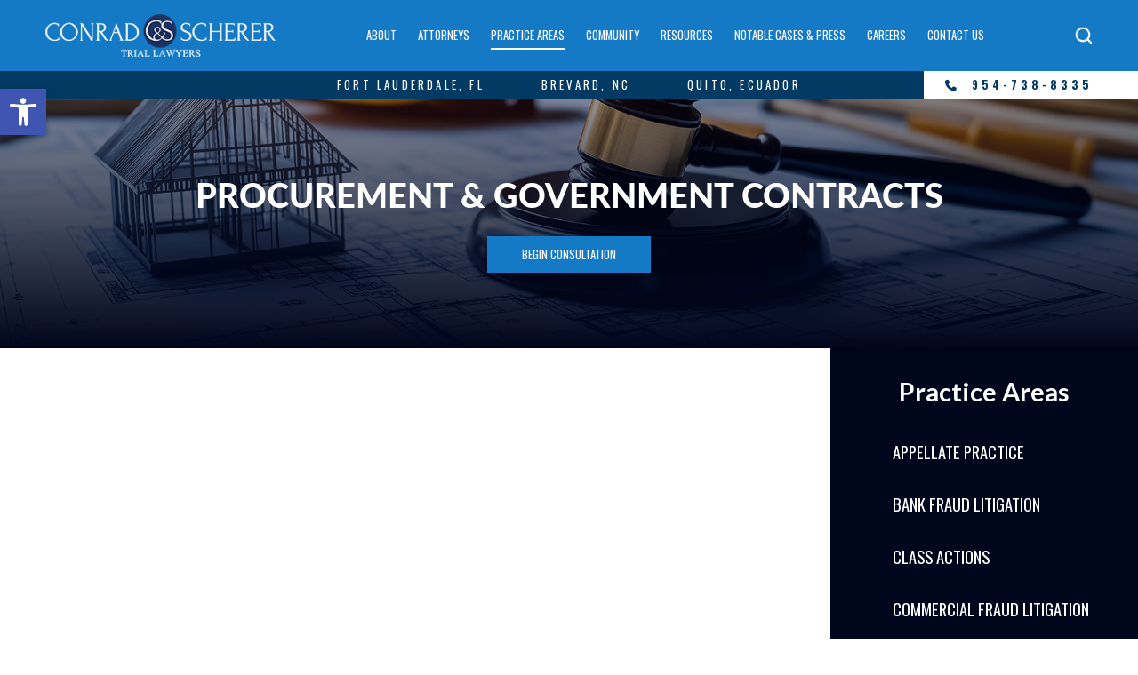

--- FILE ---
content_type: text/html; charset=UTF-8
request_url: https://www.conradscherer.com/practice-area/procurement-government-contracts/
body_size: 28983
content:
<!Doctype html>
<html lang="en-US">
<head>
	<meta charset="utf-8">
<script data-optimized="1" type="text/javascript">var gform;gform||(document.addEventListener("gform_main_scripts_loaded",function(){gform.scriptsLoaded=!0}),document.addEventListener("gform/theme/scripts_loaded",function(){gform.themeScriptsLoaded=!0}),window.addEventListener("DOMContentLoaded",function(){gform.domLoaded=!0}),gform={domLoaded:!1,scriptsLoaded:!1,themeScriptsLoaded:!1,isFormEditor:()=>"function"==typeof InitializeEditor,callIfLoaded:function(o){return!(!gform.domLoaded||!gform.scriptsLoaded||!gform.themeScriptsLoaded&&!gform.isFormEditor()||(gform.isFormEditor()&&console.warn("The use of gform.initializeOnLoaded() is deprecated in the form editor context and will be removed in Gravity Forms 3.1."),o(),0))},initializeOnLoaded:function(o){gform.callIfLoaded(o)||(document.addEventListener("gform_main_scripts_loaded",()=>{gform.scriptsLoaded=!0,gform.callIfLoaded(o)}),document.addEventListener("gform/theme/scripts_loaded",()=>{gform.themeScriptsLoaded=!0,gform.callIfLoaded(o)}),window.addEventListener("DOMContentLoaded",()=>{gform.domLoaded=!0,gform.callIfLoaded(o)}))},hooks:{action:{},filter:{}},addAction:function(o,r,e,t){gform.addHook("action",o,r,e,t)},addFilter:function(o,r,e,t){gform.addHook("filter",o,r,e,t)},doAction:function(o){gform.doHook("action",o,arguments)},applyFilters:function(o){return gform.doHook("filter",o,arguments)},removeAction:function(o,r){gform.removeHook("action",o,r)},removeFilter:function(o,r,e){gform.removeHook("filter",o,r,e)},addHook:function(o,r,e,t,n){null==gform.hooks[o][r]&&(gform.hooks[o][r]=[]);var d=gform.hooks[o][r];null==n&&(n=r+"_"+d.length),gform.hooks[o][r].push({tag:n,callable:e,priority:t=null==t?10:t})},doHook:function(r,o,e){var t;if(e=Array.prototype.slice.call(e,1),null!=gform.hooks[r][o]&&((o=gform.hooks[r][o]).sort(function(o,r){return o.priority-r.priority}),o.forEach(function(o){"function"!=typeof(t=o.callable)&&(t=window[t]),"action"==r?t.apply(null,e):e[0]=t.apply(null,e)})),"filter"==r)return e[0]},removeHook:function(o,r,t,n){var e;null!=gform.hooks[o][r]&&(e=(e=gform.hooks[o][r]).filter(function(o,r,e){return!!(null!=n&&n!=o.tag||null!=t&&t!=o.priority)}),gform.hooks[o][r]=e)}})</script>

		<meta http-equiv="X-UA-Compatible" content="IE=edge">
	
	
		<meta name="HandheldFriendly" content="True">
	<meta name="MobileOptimized" content="320">
	<meta name="viewport" content="width=device-width, initial-scale=1"/>
	
	<link rel="icon" href="https://www.conradscherer.com/wp-content/uploads/2024/01/favicon.png">
	<link rel="pingback" href="https://www.conradscherer.com/xmlrpc.php">
	<link rel="preconnect" href="https://fonts.gstatic.com">
		
	
	<link data-optimized="1" rel="stylesheet" type="text/css" href="https://www.conradscherer.com/wp-content/litespeed/css/118d37eb95bfc4dfb2c3900b1b08e0fc.css?ver=8e0fc">
	<link data-optimized="1" rel="stylesheet" type="text/css" href="https://www.conradscherer.com/wp-content/litespeed/css/d8a1ca6458bcc521043e7257cf86ce53.css?ver=6ce53">
	  <link data-optimized="1" rel="stylesheet" href="https://www.conradscherer.com/wp-content/litespeed/css/cebbd132f171e095dcada18ce1a2f3ed.css?ver=2f3ed" />
	<script>!function(f,b,e,v,n,t,s){if(f.fbq)return;n=f.fbq=function(){n.callMethod?n.callMethod.apply(n,arguments):n.queue.push(arguments)};if(!f._fbq)f._fbq=n;n.push=n;n.loaded=!0;n.version='2.0';n.queue=[];t=b.createElement(e);t.async=!0;t.src=v;s=b.getElementsByTagName(e)[0];s.parentNode.insertBefore(t,s)}(window,document,'script','https://connect.facebook.net/en_US/fbevents.js');fbq('init','188047130682708');fbq('track','PageView')</script>
	<!-- Pixel Code - https://proof.fvee.com/ -->
<script data-optimized="1" defer src="https://www.conradscherer.com/wp-content/litespeed/js/4619ef8fdd832e0cf0bbd1d735bfccd5.js?ver=fccd5"></script>
<!-- END Pixel Code -->
	<meta name='robots' content='index, follow, max-image-preview:large, max-snippet:-1, max-video-preview:-1' />

	<!-- This site is optimized with the Yoast SEO plugin v26.7 - https://yoast.com/wordpress/plugins/seo/ -->
	<title>Procurement &amp; Government Contracts - Conrad &amp; Scherer, L.L.P.</title>
	<meta name="description" content="Experienced South Florida Government Contracts Attorneys at Conrad &amp; Scherer. Navigating procurement processes and resolving contract disputes across Broward, Miami-Dade, and Palm Beach counties." />
	<link rel="canonical" href="https://www.conradscherer.com/practice-area/procurement-government-contracts/" />
	<meta property="og:locale" content="en_US" />
	<meta property="og:type" content="article" />
	<meta property="og:title" content="Procurement &amp; Government Contracts - Conrad &amp; Scherer, L.L.P." />
	<meta property="og:description" content="Experienced South Florida Government Contracts Attorneys at Conrad &amp; Scherer. Navigating procurement processes and resolving contract disputes across Broward, Miami-Dade, and Palm Beach counties." />
	<meta property="og:url" content="https://www.conradscherer.com/practice-area/procurement-government-contracts/" />
	<meta property="og:site_name" content="Conrad &amp; Scherer, L.L.P." />
	<meta property="article:modified_time" content="2024-11-07T14:00:46+00:00" />
	<meta property="og:image" content="https://www.conradscherer.com/wp-content/uploads/2024/01/govcontracts2.jpg" />
	<meta property="og:image:width" content="844" />
	<meta property="og:image:height" content="358" />
	<meta property="og:image:type" content="image/jpeg" />
	<meta name="twitter:card" content="summary_large_image" />
	<meta name="twitter:label1" content="Est. reading time" />
	<meta name="twitter:data1" content="2 minutes" />
	<script type="application/ld+json" class="yoast-schema-graph">{"@context":"https://schema.org","@graph":[{"@type":"WebPage","@id":"https://www.conradscherer.com/practice-area/procurement-government-contracts/","url":"https://www.conradscherer.com/practice-area/procurement-government-contracts/","name":"Procurement & Government Contracts - Conrad &amp; Scherer, L.L.P.","isPartOf":{"@id":"https://www.conradscherer.com/#website"},"primaryImageOfPage":{"@id":"https://www.conradscherer.com/practice-area/procurement-government-contracts/#primaryimage"},"image":{"@id":"https://www.conradscherer.com/practice-area/procurement-government-contracts/#primaryimage"},"thumbnailUrl":"https://www.conradscherer.com/wp-content/uploads/2024/01/govcontracts2.jpg","datePublished":"2024-01-28T12:59:55+00:00","dateModified":"2024-11-07T14:00:46+00:00","description":"Experienced South Florida Government Contracts Attorneys at Conrad & Scherer. Navigating procurement processes and resolving contract disputes across Broward, Miami-Dade, and Palm Beach counties.","breadcrumb":{"@id":"https://www.conradscherer.com/practice-area/procurement-government-contracts/#breadcrumb"},"inLanguage":"en-US","potentialAction":[{"@type":"ReadAction","target":["https://www.conradscherer.com/practice-area/procurement-government-contracts/"]}]},{"@type":"ImageObject","inLanguage":"en-US","@id":"https://www.conradscherer.com/practice-area/procurement-government-contracts/#primaryimage","url":"https://www.conradscherer.com/wp-content/uploads/2024/01/govcontracts2.jpg","contentUrl":"https://www.conradscherer.com/wp-content/uploads/2024/01/govcontracts2.jpg","width":844,"height":358},{"@type":"BreadcrumbList","@id":"https://www.conradscherer.com/practice-area/procurement-government-contracts/#breadcrumb","itemListElement":[{"@type":"ListItem","position":1,"name":"Home","item":"https://www.conradscherer.com/"},{"@type":"ListItem","position":2,"name":"Procurement &#038; Government Contracts"}]},{"@type":"WebSite","@id":"https://www.conradscherer.com/#website","url":"https://www.conradscherer.com/","name":"Conrad &amp; Scherer, L.L.P.","description":"","potentialAction":[{"@type":"SearchAction","target":{"@type":"EntryPoint","urlTemplate":"https://www.conradscherer.com/?s={search_term_string}"},"query-input":{"@type":"PropertyValueSpecification","valueRequired":true,"valueName":"search_term_string"}}],"inLanguage":"en-US"}]}</script>
	<!-- / Yoast SEO plugin. -->


<link rel="alternate" title="oEmbed (JSON)" type="application/json+oembed" href="https://www.conradscherer.com/wp-json/oembed/1.0/embed?url=https%3A%2F%2Fwww.conradscherer.com%2Fpractice-area%2Fprocurement-government-contracts%2F" />
<link rel="alternate" title="oEmbed (XML)" type="text/xml+oembed" href="https://www.conradscherer.com/wp-json/oembed/1.0/embed?url=https%3A%2F%2Fwww.conradscherer.com%2Fpractice-area%2Fprocurement-government-contracts%2F&#038;format=xml" />
		<style>.lazyload,.lazyloading{max-width:100%}</style>
		<style id='wp-img-auto-sizes-contain-inline-css' type='text/css'>img:is([sizes=auto i],[sizes^="auto," i]){contain-intrinsic-size:3000px 1500px}</style>

<link data-optimized="1" rel='stylesheet' id='sbi_styles-css' href='https://www.conradscherer.com/wp-content/litespeed/css/57e89c611eb706c8afccb10278b403ec.css?ver=71152' type='text/css' media='all' />
<style id='wp-emoji-styles-inline-css' type='text/css'>img.wp-smiley,img.emoji{display:inline!important;border:none!important;box-shadow:none!important;height:1em!important;width:1em!important;margin:0 0.07em!important;vertical-align:-0.1em!important;background:none!important;padding:0!important}</style>
<link data-optimized="1" rel='stylesheet' id='wp-block-library-css' href='https://www.conradscherer.com/wp-content/litespeed/css/eeafc5075da1a7525ba936e94ba94bb9.css?ver=ca8f7' type='text/css' media='all' />
<style id='wp-block-library-inline-css' type='text/css'></style>
<style id='classic-theme-styles-inline-css' type='text/css'>
/*! This file is auto-generated */
.wp-block-button__link{color:#fff;background-color:#32373c;border-radius:9999px;box-shadow:none;text-decoration:none;padding:calc(.667em + 2px) calc(1.333em + 2px);font-size:1.125em}.wp-block-file__button{background:#32373c;color:#fff;text-decoration:none}</style>
<link data-optimized="1" rel='stylesheet' id='wp-components-css' href='https://www.conradscherer.com/wp-content/litespeed/css/300101c7180f73377c4b67c6642cc1a3.css?ver=b4d57' type='text/css' media='all' />
<link data-optimized="1" rel='stylesheet' id='wp-preferences-css' href='https://www.conradscherer.com/wp-content/litespeed/css/fe80d73344340e412ba4dd1d78cbe504.css?ver=d6e6e' type='text/css' media='all' />
<link data-optimized="1" rel='stylesheet' id='wp-block-editor-css' href='https://www.conradscherer.com/wp-content/litespeed/css/5ccb4050f831d3750f171884a2ef883c.css?ver=9230f' type='text/css' media='all' />
<link data-optimized="1" rel='stylesheet' id='popup-maker-block-library-style-css' href='https://www.conradscherer.com/wp-content/litespeed/css/ab0a673986d7a31af1abe1ba7af53cec.css?ver=3e4f4' type='text/css' media='all' />
<link data-optimized="1" rel='stylesheet' id='pojo-a11y-css' href='https://www.conradscherer.com/wp-content/litespeed/css/005a03d4088c7215bc78a7eb9734a42d.css?ver=af894' type='text/css' media='all' />
<link data-optimized="1" rel='stylesheet' id='bootstrap5-css' href='https://www.conradscherer.com/wp-content/litespeed/css/3c7cc28cf2009f16e2f9c7af6013c1c1.css?ver=8eda5' type='text/css' media='all' />
<link data-optimized="1" rel='stylesheet' id='meanmenu-css' href='https://www.conradscherer.com/wp-content/litespeed/css/07b3669eca07879ed3be939872d28e64.css?ver=ffe73' type='text/css' media='all' />
<link data-optimized="1" rel='stylesheet' id='responsive-css' href='https://www.conradscherer.com/wp-content/litespeed/css/2c44d6d7f17977d81e785ec936722df1.css?ver=986a0' type='text/css' media='all' />
<link data-optimized="1" rel='stylesheet' id='fontawesome-css' href='https://www.conradscherer.com/wp-content/litespeed/css/53f93510f810839f5a2da51697b57d3a.css?ver=bba11' type='text/css' media='all' />
<link data-optimized="1" rel='stylesheet' id='theme-css' href='https://www.conradscherer.com/wp-content/litespeed/css/d0931364e81dba5992a615b620bae4aa.css?ver=c828a' type='text/css' media='all' />
<link data-optimized="1" rel='stylesheet' id='popup-maker-site-css' href='https://www.conradscherer.com/wp-content/litespeed/css/c2c092b54872825ee3ccb0e2dffe32a3.css?ver=4715d' type='text/css' media='all' />
<script type="text/javascript" src="https://www.conradscherer.com/wp-includes/js/jquery/jquery.min.js?ver=3.7.1" id="jquery-core-js"></script>
<script data-optimized="1" type="text/javascript" src="https://www.conradscherer.com/wp-content/litespeed/js/6902ed2c5ea6cade124ab8e5183b75e8.js?ver=9ebfa" id="jquery-migrate-js"></script>
<script data-optimized="1" type="text/javascript" src="https://www.conradscherer.com/wp-content/litespeed/js/d1b4f0fdd2e9b56d9a146ff0aeb26738.js?ver=dbebb" id="bootstrap5-js"></script>
<script data-optimized="1" type="text/javascript" src="https://www.conradscherer.com/wp-content/litespeed/js/00c5465e7ba14e00f64706b164114102.js?ver=cb0f0" id="meanmenu-js"></script>
<script data-optimized="1" type="text/javascript" src="https://www.conradscherer.com/wp-content/litespeed/js/a4e6bbdc285cfa11284d10bf282a65a3.js?ver=fe6c9" id="custom-js"></script>
<link rel="https://api.w.org/" href="https://www.conradscherer.com/wp-json/" /><link rel="EditURI" type="application/rsd+xml" title="RSD" href="https://www.conradscherer.com/xmlrpc.php?rsd" />
<meta name="generator" content="WordPress 6.9" />
<link rel='shortlink' href='https://www.conradscherer.com/?p=2869' />

				<style type='text/css'>#wpadminbar #wp-admin-bar-my-sites>.ab-item{background-image:url(https://www.conradscherer.com/wp-content/plugins/super-simple-rebranding/branding/logo-lfs.png);background-position:5px center;background-repeat:no-repeat;padding-left:35px}#wpadminbar #wp-admin-bar-my-sites-list img{display:none}</style>
			<style type="text/css">#pojo-a11y-toolbar .pojo-a11y-toolbar-toggle a{background-color:#4054b2;color:#fff}#pojo-a11y-toolbar .pojo-a11y-toolbar-overlay,#pojo-a11y-toolbar .pojo-a11y-toolbar-overlay ul.pojo-a11y-toolbar-items.pojo-a11y-links{border-color:#4054b2}body.pojo-a11y-focusable a:focus{outline-style:solid!important;outline-width:1px!important;outline-color:#FF0000!important}#pojo-a11y-toolbar{top:100px!important}#pojo-a11y-toolbar .pojo-a11y-toolbar-overlay{background-color:#fff}#pojo-a11y-toolbar .pojo-a11y-toolbar-overlay ul.pojo-a11y-toolbar-items li.pojo-a11y-toolbar-item a,#pojo-a11y-toolbar .pojo-a11y-toolbar-overlay p.pojo-a11y-toolbar-title{color:#333}#pojo-a11y-toolbar .pojo-a11y-toolbar-overlay ul.pojo-a11y-toolbar-items li.pojo-a11y-toolbar-item a.active{background-color:#4054b2;color:#fff}@media (max-width:767px){#pojo-a11y-toolbar{top:50px!important}}</style>		<script>document.documentElement.className=document.documentElement.className.replace('no-js','js')</script>
				<style>.no-js img.lazyload{display:none}figure.wp-block-image img.lazyloading{min-width:150px}.lazyload,.lazyloading{--smush-placeholder-width:100px;--smush-placeholder-aspect-ratio:1/1;width:var(--smush-image-width,var(--smush-placeholder-width))!important;aspect-ratio:var(--smush-image-aspect-ratio,var(--smush-placeholder-aspect-ratio))!important}.lazyload,.lazyloading{opacity:0}.lazyloaded{opacity:1;transition:opacity 400ms;transition-delay:0ms}</style>
		<!-- Google Tag Manager -->
<script>(function(w,d,s,l,i){w[l]=w[l]||[];w[l].push({'gtm.start':
new Date().getTime(),event:'gtm.js'});var f=d.getElementsByTagName(s)[0],
j=d.createElement(s),dl=l!='dataLayer'?'&l='+l:'';j.async=true;j.src=
'https://www.googletagmanager.com/gtm.js?id='+i+dl;f.parentNode.insertBefore(j,f);
})(window,document,'script','dataLayer','GTM-WJNZVH8C');</script>
<!-- End Google Tag Manager -->
	<style>.pum-theme-3545,.pum-theme-default-theme{background-color:rgb(255 255 255 / .80)!important}</style>
	<script data-optimized="1" src="https://www.conradscherer.com/wp-content/litespeed/js/88ebee2496701d597b03e93558bdc1a8.js?ver=dc1a8" type="text/javascript"></script>
</head>


<body class="wp-singular practice-area-template-default single single-practice-area postid-2869 wp-theme-lfstheme">
    <!-- Google Tag Manager (noscript) -->
<noscript><iframe src="https://www.googletagmanager.com/ns.html?id=GTM-WJNZVH8C"
height="0" width="0" style="display:none;visibility:hidden"></iframe></noscript>
<!-- End Google Tag Manager (noscript) -->
	<div id="wrapper">
	
		
		<header id="header" class="bg bg-overlay lazyload" data-aos="fade-in" data-aos-once="true" data-aos-duration="1000" style="background-image:inherit;" data-bg-image="url(&#039;https://www.conradscherer.com/wp-content/uploads/2024/01/Govcontracts.jpg&#039;)">
			
			<section class="menu-header-section">
				<div class="menu-top">
					<div class="container">
						<div class="menu-content flex flex-between flex-alcenter">
							<div class="logo">
								<a href="https://www.conradscherer.com">
								<!--</?php get_template_part('svg/logo');?>-->
							<img data-src="https://www.conradscherer.com/wp-content/uploads/2025/02/CSnewlogo.png" alt="logo" title="logo" src="[data-uri]" class="lazyload" style="--smush-placeholder-width: 304px; --smush-placeholder-aspect-ratio: 304/56;" />
								</a>
							</div>
							<div class="topright hideDesktop" id="mobile-nav"></div>
							<div class="nav">
								<div class="menu-section"><ul id="menu-main-menu" class="main-menu flex"><li id="menu-item-57" class="menu-item menu-item-type-post_type menu-item-object-page menu-item-home menu-item-57"><a href="https://www.conradscherer.com/">Home</a></li>
<li id="menu-item-58" class="menu-item menu-item-type-post_type menu-item-object-page menu-item-58"><a href="https://www.conradscherer.com/about-conrad-scherer/">About</a></li>
<li id="menu-item-61" class="menu-item menu-item-type-post_type menu-item-object-page menu-item-61"><a href="https://www.conradscherer.com/attorneys/">Attorneys</a></li>
<li id="menu-item-62" class="menu-item menu-item-type-post_type menu-item-object-page current-menu-ancestor current-menu-parent current_page_parent current_page_ancestor menu-item-has-children menu-item-62"><a href="https://www.conradscherer.com/practice-areas/">Practice Areas</a>
<ul class="sub-menu">
	<li id="menu-item-3007" class="menu-item menu-item-type-post_type menu-item-object-practice-area menu-item-3007"><a href="https://www.conradscherer.com/practice-area/appellate-practice/">Appellate Practice</a></li>
	<li id="menu-item-3006" class="menu-item menu-item-type-post_type menu-item-object-practice-area menu-item-3006"><a href="https://www.conradscherer.com/practice-area/bank-fraud-litigation/">Bank Fraud Litigation</a></li>
	<li id="menu-item-3005" class="menu-item menu-item-type-post_type menu-item-object-practice-area menu-item-3005"><a href="https://www.conradscherer.com/practice-area/class-actions/">Class Actions</a></li>
	<li id="menu-item-3004" class="menu-item menu-item-type-post_type menu-item-object-practice-area menu-item-3004"><a href="https://www.conradscherer.com/practice-area/commercial-fraud-litigation/">Commercial Fraud Litigation</a></li>
	<li id="menu-item-3003" class="menu-item menu-item-type-post_type menu-item-object-practice-area menu-item-3003"><a href="https://www.conradscherer.com/practice-area/commercial-litigation/">Commercial Litigation</a></li>
	<li id="menu-item-3002" class="menu-item menu-item-type-post_type menu-item-object-practice-area menu-item-3002"><a href="https://www.conradscherer.com/practice-area/complex-civil-litigation/">Complex Civil Litigation</a></li>
	<li id="menu-item-3001" class="menu-item menu-item-type-post_type menu-item-object-practice-area menu-item-3001"><a href="https://www.conradscherer.com/practice-area/construction-litigation/">Construction Litigation</a></li>
	<li id="menu-item-3000" class="menu-item menu-item-type-post_type menu-item-object-practice-area menu-item-3000"><a href="https://www.conradscherer.com/practice-area/government-relations-public-policy-land-use-litigation/">Government Relations Public Policy Land Use Litigation</a></li>
	<li id="menu-item-2999" class="menu-item menu-item-type-post_type menu-item-object-practice-area menu-item-2999"><a href="https://www.conradscherer.com/practice-area/maritime-admiralty-litigation/">Maritime / Admiralty Litigation</a></li>
	<li id="menu-item-2998" class="menu-item menu-item-type-post_type menu-item-object-practice-area menu-item-2998"><a href="https://www.conradscherer.com/practice-area/ponzi-scheme-litigation/">Ponzi Scheme Litigation</a></li>
	<li id="menu-item-2997" class="menu-item menu-item-type-post_type menu-item-object-practice-area current-menu-item menu-item-2997"><a href="https://www.conradscherer.com/practice-area/procurement-government-contracts/" aria-current="page">Procurement &#038; Government Contracts</a></li>
	<li id="menu-item-2996" class="menu-item menu-item-type-post_type menu-item-object-practice-area menu-item-2996"><a href="https://www.conradscherer.com/practice-area/professional-negligence-malpractice/">Professional Negligence &#038; Malpractice</a></li>
	<li id="menu-item-2995" class="menu-item menu-item-type-post_type menu-item-object-practice-area menu-item-2995"><a href="https://www.conradscherer.com/practice-area/securities-financial-regulatory-litigation/">Securities &#038; Financial Regulatory Litigation</a></li>
	<li id="menu-item-2994" class="menu-item menu-item-type-post_type menu-item-object-practice-area menu-item-2994"><a href="https://www.conradscherer.com/practice-area/trust-probate-litigation/">Trust &#038; Probate Litigation</a></li>
	<li id="menu-item-2993" class="menu-item menu-item-type-post_type menu-item-object-practice-area menu-item-2993"><a href="https://www.conradscherer.com/practice-area/wrongful-death/">Wrongful Death &#038; Personal Injury</a></li>
	<li id="menu-item-3928" class="menu-item menu-item-type-post_type menu-item-object-practice-area menu-item-3928"><a href="https://www.conradscherer.com/practice-area/title-ix/">Title IX</a></li>
</ul>
</li>
<li id="menu-item-63" class="menu-item menu-item-type-post_type menu-item-object-page current_page_parent menu-item-63"><a href="https://www.conradscherer.com/community/">Community</a></li>
<li id="menu-item-2810" class="menu-item menu-item-type-custom menu-item-object-custom menu-item-2810"><a href="https://www.conradscherer.com/resources">Resources</a></li>
<li id="menu-item-64" class="menu-item menu-item-type-post_type menu-item-object-page menu-item-64"><a href="https://www.conradscherer.com/news/">Notable Cases &#038; Press</a></li>
<li id="menu-item-65" class="menu-item menu-item-type-post_type menu-item-object-page menu-item-65"><a href="https://www.conradscherer.com/careers/">Careers</a></li>
<li id="menu-item-66" class="menu-item menu-item-type-post_type menu-item-object-page menu-item-66"><a href="https://www.conradscherer.com/contact-conrad-scherer/">Contact Us</a></li>
</ul></div>							</div>
							<div class="navsearch hideMobile">
								<a href="#"><i class="i-search"></i></a>
								<div class="popup-box frmSearch">
									<form id="searchf" action="https://www.conradscherer.com" method="get">
										<fieldset class="flex">
											<input type="text" name="s" value="" class="wtext" placeholder="Search" />
											<button class="submit"></button>
										</fieldset>
									</form>
								</div>
							</div>
						</div>
					</div>
				</div>
				<div class="menu-bottom hideMobile">
					<div class="container">
						<div class="menu-bcontent flex flex-between flex-alcenter">
							
							<div class="loc">	<ul class="flex flex-center">			<li>			<a href="#" data-toggle="modal" data-target=".pop-1">FORT LAUDERDALE, FL</a>						<div class="modal fade dark pop-1" tabindex="-1">				<div class="modal-dialog pbox">					<div class="modal-content">						<div class="modal-header">							<a href="#" title="Close" class="close" data-dismiss="modal"></a>						</div>						<div class="modal-body">							<article class="pop-desc flex flex-between">								<div class="pleft">									<iframe src="https://www.google.com/maps/embed?pb=!1m14!1m8!1m3!1d7165.084019290757!2d-80.137668!3d26.113865!3m2!1i1024!2i768!4f13.1!3m3!1m2!1s0x88d9005a2a273d09%3A0xa37b9889a1cc4579!2s633%20S%20Federal%20Hwy%2C%20Fort%20Lauderdale%2C%20FL%2033301%2C%20USA!5e0!3m2!1sen!2sin!4v1656750436674!5m2!1sen!2sin" width="800" height="600" style="border:0;" allowfullscreen="" loading="lazy" referrerpolicy="no-referrer-when-downgrade"></iframe>									</div>								<div class="pright">									<h3>FORT LAUDERDALE, FL</h3>									<p>614 South Federal Highway<br />
Fort Lauderdale, Florida 33301</p>
																		Phone: <a href="tel:954-738-8335">954-738-8335</a>																		<br />									Fax: (954) 463-9244																								</div>							</article>						</div>					</div>				</div>			</div>		</li>			<li>			<a href="#" data-toggle="modal" data-target=".pop-2">BREVARD, NC</a>						<div class="modal fade dark pop-2" tabindex="-1">				<div class="modal-dialog pbox">					<div class="modal-content">						<div class="modal-header">							<a href="#" title="Close" class="close" data-dismiss="modal"></a>						</div>						<div class="modal-body">							<article class="pop-desc flex flex-between">								<div class="pleft">									<iframe src="https://www.google.com/maps/embed?pb=!1m18!1m12!1m3!1d3261.534995116985!2d-82.68556682461596!3d35.16821607275707!2m3!1f0!2f0!3f0!3m2!1i1024!2i768!4f13.1!3m3!1m2!1s0x8859b082f331d125%3A0xb737ae5e9852bd75!2s1600%20Steel%20Crk%20Rd%2C%20Brevard%2C%20NC%2028712%2C%20USA!5e0!3m2!1sen!2sph!4v1715798359434!5m2!1sen!2sph" width="800" height="600" style="border:0;" allowfullscreen="" loading="lazy" referrerpolicy="no-referrer-when-downgrade"></iframe>									</div>								<div class="pright">									<h3>BREVARD, NC</h3>									<p>1600 Steel Creek Rd.<br />
Brevard, North Carolina 28712</p>
																		Phone: <a href="tel:(828) 809-2586">(828) 809-2586</a>																		<br />									Fax: (954) 463-9244																								</div>							</article>						</div>					</div>				</div>			</div>		</li>			<li>			<a href="#" data-toggle="modal" data-target=".pop-3">QUITO, ECUADOR</a>						<div class="modal fade dark pop-3" tabindex="-1">				<div class="modal-dialog pbox">					<div class="modal-content">						<div class="modal-header">							<a href="#" title="Close" class="close" data-dismiss="modal"></a>						</div>						<div class="modal-body">							<article class="pop-desc flex flex-between">								<div class="pleft">									<iframe src="https://www.google.com/maps/embed?pb=!1m14!1m8!1m3!1d7979.590171947301!2d-78.433107!3d-0.195536!3m2!1i1024!2i768!4f13.1!3m3!1m2!1s0x0%3A0x24d31be3bcbe175f!2sYoga%20Shala!5e0!3m2!1sen!2sin!4v1656750553850!5m2!1sen!2sin" width="800" height="600" style="border:0;" allowfullscreen="" loading="lazy" referrerpolicy="no-referrer-when-downgrade"></iframe>									</div>								<div class="pright">									<h3>QUITO, ECUADOR</h3>									<p>Edificio Officenter, Oficina 304<br />
Avenida Pampite S/N y Chimborazo – Cumbayá<br />
Quito, Ecuador<br />
Ecuador: +(593) 2-601-4621<br />
Phone (US): (954) 787-3609</p>
																																	</div>							</article>						</div>					</div>				</div>			</div>		</li>		</ul></div>							
							<div class="ph">
																<a href="tel:954-738-8335"><i class="fas fa-phone"></i>954-738-8335</a>
							</div>
						</div>
					</div>
				</div>
			</section>
				
			
			
			<section class="banner-section">
				<div class="container">
					<div class="banner" data-aos="fade-in" data-aos-once="true" data-aos-duration="2000">
														<h1 class="page-title">Procurement &#038; Government Contracts</h1>
			<a class="btn" href="https://conradscherer.lawbrokr.com/main-practice-areas/procurement-and-government-contracts">Begin Consultation</a>
	
											</div>
				</div>
			</section>	
		</header>
		    
    <section class="main-content single-area main-with-sidebar">
        <div class="container">
			<div class="main-wrapper inner-wrap">
			
				<div class="mcflex flex flex-between">
					<div class="mccontent" data-aos="fade-in" data-aos-once="true" data-aos-duration="1000">
																		<h2><strong>South Florida Government Contracts Attorneys</strong> | Conrad &amp; Scherer</h2>
<p>At <strong>Conrad &amp; Scherer</strong>, we specialize in <strong>procurement and government contracts</strong> law. We guide clients through the complex public procurement and bid processes across <strong>Broward</strong>, <strong>Miami-Dade</strong>, and <strong>Palm Beach counties</strong>. Our attorneys have a deep understanding of local and state regulations, ensuring that our clients effectively navigate procurement documents and legal requirements.</p>
<h3>Comprehensive Government Contract Services</h3>
<p><strong>Government contracting</strong> can be highly rewarding. However, it presents unique challenges. Our team provides comprehensive services, including:</p>
<ul>
<li><strong>Compliance with Federal Acquisition Regulation (FAR)</strong> and state procurement laws</li>
<li><strong>Teaming Agreements and Subcontracting</strong>: Ensuring proper collaboration and compliance in joint ventures</li>
<li><strong>Small Business Administration (SBA) Programs</strong>: Handling affiliation issues and helping businesses qualify for government programs</li>
<li><strong>Government Audits and Investigations</strong>: Protecting your interests during audits or investigations</li>
<li><strong>Bid Protests and Contract Disputes</strong>: Assisting clients in challenging unfair procurement decisions</li>
</ul>
<p>We also assist with reviewing and analyzing procurement documents, drafting responses to Requests for Proposals (RFPs) or Invitations to Bid (ITBs), making presentations to selection committees, and negotiating final contract terms.</p>
<h3>Procurement and Government Contract Litigation</h3>
<p>When disputes arise, <strong>Conrad &amp; Scherer</strong> is well-equipped to handle litigation involving <strong>procurement and government contracts</strong>. Our extensive litigation experience, combined with deep knowledge of public procurement law, allows us to address complex cases and achieve favorable outcomes across <strong>Broward</strong>, <strong>Miami-Dade</strong>, and <strong>Palm Beach counties</strong>.</p>
<h3>Bid Protests</h3>
<p>If a government agency improperly awarded a contract or unfairly evaluated your bid, our attorneys can help you file a bid protest. We have experience in bid protest litigation at the state and local levels. We help clients challenge procurement decisions and fight for a fair bidding process.</p>
<h3>Why Choose <strong>Conrad &amp; Scherer</strong>?</h3>
<p>Choosing <strong>Conrad &amp; Scherer</strong> means gaining a strategic partner in <strong>government contracts and procurement</strong>. Our in-depth knowledge of the South Florida market and legal expertise ensures top-tier service. Whether you need help with compliance, contract negotiation, or dispute resolution, we are here to support you in <strong>Broward</strong>, <strong>Miami-Dade</strong>, and <strong>Palm Beach counties</strong>.</p>
<h3>Contact Us Today</h3>
<p>If you’re involved in <strong>government contracting</strong> or facing a procurement-related legal issue, <strong>contact Conrad &amp; Scherer </strong>today. Call us or submit an online consultation form to discuss your needs with our experienced <strong>South Florida government contracts attorneys</strong>. We’re ready to guide you through the complexities of government contracts and help you achieve success.</p>
																</div>
					<div class="sidebar">
							<div class="side-areas center">		<h2>Practice Areas</h2>		<div class="scroll"><ul><li class="page_item page-item-2828"><a href="https://www.conradscherer.com/practice-area/appellate-practice/">Appellate Practice</a></li>
<li class="page_item page-item-2835"><a href="https://www.conradscherer.com/practice-area/bank-fraud-litigation/">Bank Fraud Litigation</a></li>
<li class="page_item page-item-2838"><a href="https://www.conradscherer.com/practice-area/class-actions/">Class Actions</a></li>
<li class="page_item page-item-2841"><a href="https://www.conradscherer.com/practice-area/commercial-fraud-litigation/">Commercial Fraud Litigation</a></li>
<li class="page_item page-item-2845"><a href="https://www.conradscherer.com/practice-area/commercial-litigation/">Commercial Litigation</a></li>
<li class="page_item page-item-2851"><a href="https://www.conradscherer.com/practice-area/complex-civil-litigation/">Complex Civil Litigation</a></li>
<li class="page_item page-item-2853"><a href="https://www.conradscherer.com/practice-area/construction-litigation/">Construction Litigation</a></li>
<li class="page_item page-item-2857"><a href="https://www.conradscherer.com/practice-area/government-relations-public-policy-land-use-litigation/">Government Relations Public Policy Land Use Litigation</a></li>
<li class="page_item page-item-2861"><a href="https://www.conradscherer.com/practice-area/maritime-admiralty-litigation/">Maritime / Admiralty Litigation</a></li>
<li class="page_item page-item-2865"><a href="https://www.conradscherer.com/practice-area/ponzi-scheme-litigation/">Ponzi Scheme Litigation</a></li>
<li class="page_item page-item-2869 current_page_item"><a href="https://www.conradscherer.com/practice-area/procurement-government-contracts/" aria-current="page">Procurement &#038; Government Contracts</a></li>
<li class="page_item page-item-2873"><a href="https://www.conradscherer.com/practice-area/professional-negligence-malpractice/">Professional Negligence &#038; Malpractice</a></li>
<li class="page_item page-item-2877"><a href="https://www.conradscherer.com/practice-area/securities-financial-regulatory-litigation/">Securities &#038; Financial Regulatory Litigation</a></li>
<li class="page_item page-item-2881"><a href="https://www.conradscherer.com/practice-area/trust-probate-litigation/">Trust &#038; Probate Litigation</a></li>
<li class="page_item page-item-2885"><a href="https://www.conradscherer.com/practice-area/wrongful-death/">Wrongful Death &#038; Personal Injury</a></li>
<li class="page_item page-item-3492"><a href="https://www.conradscherer.com/practice-area/title-ix/">Title IX</a></li>
</ul></div>	</div>		<div class="side-form center">		<h2>Contact Us</h2>		
                <div class='gf_browser_safari gform_wrapper gravity-theme gform-theme--no-framework' data-form-theme='gravity-theme' data-form-index='0' id='gform_wrapper_1' ><div id='gf_1' class='gform_anchor' tabindex='-1'></div>
                        <div class='gform_heading'>
							<p class='gform_required_legend'>&quot;<span class="gfield_required gfield_required_asterisk">*</span>&quot; indicates required fields</p>
                        </div><form method='post' enctype='multipart/form-data' target='gform_ajax_frame_1' id='gform_1'  action='/practice-area/procurement-government-contracts/#gf_1' data-formid='1' novalidate> 
 <input type='hidden' class='gforms-pum' value='{"closepopup":false,"closedelay":0,"openpopup":false,"openpopup_id":0}' />
                        <div class='gform-body gform_body'><div id='gform_fields_1' class='gform_fields top_label form_sublabel_below description_below validation_below'><div id="field_1_13" class="gfield gfield--type-honeypot gform_validation_container field_sublabel_below gfield--has-description field_description_below field_validation_below gfield_visibility_visible"  ><label class='gfield_label gform-field-label' for='input_1_13'>URL</label><div class='ginput_container'><input name='input_13' id='input_1_13' type='text' value='' autocomplete='new-password'/></div><div class='gfield_description' id='gfield_description_1_13'>This field is for validation purposes and should be left unchanged.</div></div><div id="field_1_1" class="gfield gfield--type-text gfield--input-type-text gfield--width-half gfieldlabelnone gfield_contains_required field_sublabel_below gfield--no-description field_description_below field_validation_below gfield_visibility_visible"  ><label class='gfield_label gform-field-label' for='input_1_1'>First Name<span class="gfield_required"><span class="gfield_required gfield_required_asterisk">*</span></span></label><div class='ginput_container ginput_container_text'><input name='input_1' id='input_1_1' type='text' value='' class='large'   tabindex='200' placeholder='First Name' aria-required="true" aria-invalid="false"   /></div></div><div id="field_1_7" class="gfield gfield--type-text gfield--input-type-text gfield--width-half gfieldlabelnone gfield_contains_required field_sublabel_below gfield--no-description field_description_below field_validation_below gfield_visibility_visible"  ><label class='gfield_label gform-field-label' for='input_1_7'>Last Name<span class="gfield_required"><span class="gfield_required gfield_required_asterisk">*</span></span></label><div class='ginput_container ginput_container_text'><input name='input_7' id='input_1_7' type='text' value='' class='large'   tabindex='201' placeholder='Last Name' aria-required="true" aria-invalid="false"   /></div></div><div id="field_1_2" class="gfield gfield--type-phone gfield--input-type-phone gfield--width-half gfieldlabelnone gfield_contains_required field_sublabel_below gfield--no-description field_description_below field_validation_below gfield_visibility_visible"  ><label class='gfield_label gform-field-label' for='input_1_2'>Phone Number<span class="gfield_required"><span class="gfield_required gfield_required_asterisk">*</span></span></label><div class='ginput_container ginput_container_phone'><input name='input_2' id='input_1_2' type='tel' value='' class='large' tabindex='202' placeholder='Phone Number' aria-required="true" aria-invalid="false"   /></div></div><div id="field_1_3" class="gfield gfield--type-email gfield--input-type-email gfield--width-half gfieldlabelnone gfield_contains_required field_sublabel_below gfield--no-description field_description_below field_validation_below gfield_visibility_visible"  ><label class='gfield_label gform-field-label' for='input_1_3'>Email Address<span class="gfield_required"><span class="gfield_required gfield_required_asterisk">*</span></span></label><div class='ginput_container ginput_container_email'>
                            <input name='input_3' id='input_1_3' type='email' value='' class='large' tabindex='203'  placeholder='Email Address' aria-required="true" aria-invalid="false"  />
                        </div></div><div id="field_1_6" class="gfield gfield--type-select gfield--input-type-select gfield--width-third gfield_contains_required field_sublabel_below gfield--no-description field_description_below field_validation_below gfield_visibility_visible"  ><label class='gfield_label gform-field-label screen-reader-text' for='input_1_6'><span class="gfield_required"><span class="gfield_required gfield_required_asterisk">*</span></span></label><div class='ginput_container ginput_container_select'><select name='input_6' id='input_1_6' class='large gfield_select' tabindex='204'   aria-required="true" aria-invalid="false" ><option value='How did you hear about us?' selected='selected'>How did you hear about us?</option><option value='Social Media' >Social Media</option><option value='Google Search' >Google Search</option><option value='Referral' >Referral</option><option value='Lawyer Directory' >Lawyer Directory</option><option value='Magazine Ad' >Magazine Ad</option><option value='Event' >Event</option><option value='Other' >Other</option></select></div></div><div id="field_1_10" class="gfield gfield--type-select gfield--input-type-select gfield--width-third field_sublabel_below gfield--no-description field_description_below hidden_label field_validation_below gfield_visibility_visible"  ><label class='gfield_label gform-field-label' for='input_1_10'>Practice Area</label><div class='ginput_container ginput_container_select'><select name='input_10' id='input_1_10' class='large gfield_select' tabindex='205'    aria-invalid="false" ><option value='General Litigation' selected='selected'>General Litigation</option><option value='Appellate Practice' >Appellate Practice</option><option value='Bank Fraud Litigation' >Bank Fraud Litigation</option><option value='Class Actions' >Class Actions</option><option value='Commercial Fraud Litigation' >Commercial Fraud Litigation</option><option value='Commercial Litigation' >Commercial Litigation</option><option value='Complex Civil Litigation' >Complex Civil Litigation</option><option value='Construction Litigation' >Construction Litigation</option><option value='Government Relations Public Policy Land Use Litigation' >Government Relations Public Policy Land Use Litigation</option><option value='Maritime / Admiralty Litigation' >Maritime / Admiralty Litigation</option><option value='Ponzi Scheme Litigation' >Ponzi Scheme Litigation</option><option value='Procurement &amp; Government Contracts' >Procurement &amp; Government Contracts</option><option value='Professional Negligence &amp; Malpractice' >Professional Negligence &amp; Malpractice</option><option value='Securities &amp; Financial Regulatory Litigation' >Securities &amp; Financial Regulatory Litigation</option><option value='Trust &amp; Probate Litigation' >Trust &amp; Probate Litigation</option><option value='Wrongful Death &amp; Personal Injury' >Wrongful Death &amp; Personal Injury</option><option value='Title IX' >Title IX</option></select></div></div><div id="field_1_12" class="gfield gfield--type-number gfield--input-type-number gfield--width-third field_sublabel_below gfield--no-description field_description_below hidden_label field_validation_below gfield_visibility_visible"  ><label class='gfield_label gform-field-label' for='input_1_12'>Amount In Controversy</label><div class='ginput_container ginput_container_number'><input name='input_12' id='input_1_12' type='text' step='any'   value='' class='large' tabindex='206'   placeholder='Amount In Controversy'  aria-invalid="false"  /></div></div><div id="field_1_4" class="gfield gfield--type-textarea gfield--input-type-textarea gfield--width-full gfieldlabelnone field_sublabel_below gfield--no-description field_description_below field_validation_below gfield_visibility_visible"  ><label class='gfield_label gform-field-label' for='input_1_4'>Message</label><div class='ginput_container ginput_container_textarea'><textarea name='input_4' id='input_1_4' class='textarea medium' tabindex='207'   placeholder='Message'  aria-invalid="false"   rows='10' cols='50'></textarea></div></div></div></div>
        <div class='gform-footer gform_footer top_label'> <input type='submit' id='gform_submit_button_1' class='gform_button button' onclick='gform.submission.handleButtonClick(this);' data-submission-type='submit' value='Submit Message' tabindex='208' /> <input type='hidden' name='gform_ajax' value='form_id=1&amp;title=&amp;description=&amp;tabindex=200&amp;theme=gravity-theme&amp;styles=[]&amp;hash=45e30ffa57c032bf9519edf41176d3b9' />
            <input type='hidden' class='gform_hidden' name='gform_submission_method' data-js='gform_submission_method_1' value='iframe' />
            <input type='hidden' class='gform_hidden' name='gform_theme' data-js='gform_theme_1' id='gform_theme_1' value='gravity-theme' />
            <input type='hidden' class='gform_hidden' name='gform_style_settings' data-js='gform_style_settings_1' id='gform_style_settings_1' value='[]' />
            <input type='hidden' class='gform_hidden' name='is_submit_1' value='1' />
            <input type='hidden' class='gform_hidden' name='gform_submit' value='1' />
            
            <input type='hidden' class='gform_hidden' name='gform_unique_id' value='' />
            <input type='hidden' class='gform_hidden' name='state_1' value='[base64]' />
            <input type='hidden' autocomplete='off' class='gform_hidden' name='gform_target_page_number_1' id='gform_target_page_number_1' value='0' />
            <input type='hidden' autocomplete='off' class='gform_hidden' name='gform_source_page_number_1' id='gform_source_page_number_1' value='1' />
            <input type='hidden' name='gform_field_values' value='' />
            
        </div>
                        <p style="display: none !important;" class="akismet-fields-container" data-prefix="ak_"><label>&#916;<textarea name="ak_hp_textarea" cols="45" rows="8" maxlength="100"></textarea></label><input type="hidden" id="ak_js_1" name="ak_js" value="174"/><script>document.getElementById("ak_js_1").setAttribute("value",(new Date()).getTime())</script></p></form>
                        </div>
		                <iframe style='display:none;width:0px;height:0px;' src='about:blank' name='gform_ajax_frame_1' id='gform_ajax_frame_1' title='This iframe contains the logic required to handle Ajax powered Gravity Forms.'></iframe>
		                <script data-optimized="1" type="text/javascript">gform.initializeOnLoaded(function(){gformInitSpinner(1,'https://www.conradscherer.com/wp-content/plugins/gravityforms/images/spinner.svg',!0);jQuery('#gform_ajax_frame_1').on('load',function(){var contents=jQuery(this).contents().find('*').html();var is_postback=contents.indexOf('GF_AJAX_POSTBACK')>=0;if(!is_postback){return}var form_content=jQuery(this).contents().find('#gform_wrapper_1');var is_confirmation=jQuery(this).contents().find('#gform_confirmation_wrapper_1').length>0;var is_redirect=contents.indexOf('gformRedirect(){')>=0;var is_form=form_content.length>0&&!is_redirect&&!is_confirmation;var mt=parseInt(jQuery('html').css('margin-top'),10)+parseInt(jQuery('body').css('margin-top'),10)+100;if(is_form){jQuery('#gform_wrapper_1').html(form_content.html());if(form_content.hasClass('gform_validation_error')){jQuery('#gform_wrapper_1').addClass('gform_validation_error')}else{jQuery('#gform_wrapper_1').removeClass('gform_validation_error')}setTimeout(function(){jQuery(document).scrollTop(jQuery('#gform_wrapper_1').offset().top-mt)},50);if(window.gformInitDatepicker){gformInitDatepicker()}if(window.gformInitPriceFields){gformInitPriceFields()}var current_page=jQuery('#gform_source_page_number_1').val();gformInitSpinner(1,'https://www.conradscherer.com/wp-content/plugins/gravityforms/images/spinner.svg',!0);jQuery(document).trigger('gform_page_loaded',[1,current_page]);window.gf_submitting_1=!1}else if(!is_redirect){var confirmation_content=jQuery(this).contents().find('.GF_AJAX_POSTBACK').html();if(!confirmation_content){confirmation_content=contents}jQuery('#gform_wrapper_1').replaceWith(confirmation_content);jQuery(document).scrollTop(jQuery('#gf_1').offset().top-mt);jQuery(document).trigger('gform_confirmation_loaded',[1]);window.gf_submitting_1=!1;wp.a11y.speak(jQuery('#gform_confirmation_message_1').text())}else{jQuery('#gform_1').append(contents);if(window.gformRedirect){gformRedirect()}}jQuery(document).trigger("gform_pre_post_render",[{formId:"1",currentPage:"current_page",abort:function(){this.preventDefault()}}]);if(event&&event.defaultPrevented){return}const gformWrapperDiv=document.getElementById("gform_wrapper_1");if(gformWrapperDiv){const visibilitySpan=document.createElement("span");visibilitySpan.id="gform_visibility_test_1";gformWrapperDiv.insertAdjacentElement("afterend",visibilitySpan)}const visibilityTestDiv=document.getElementById("gform_visibility_test_1");let postRenderFired=!1;function triggerPostRender(){if(postRenderFired){return}postRenderFired=!0;gform.core.triggerPostRenderEvents(1,current_page);if(visibilityTestDiv){visibilityTestDiv.parentNode.removeChild(visibilityTestDiv)}}function debounce(func,wait,immediate){var timeout;return function(){var context=this,args=arguments;var later=function(){timeout=null;if(!immediate)func.apply(context,args);};var callNow=immediate&&!timeout;clearTimeout(timeout);timeout=setTimeout(later,wait);if(callNow)func.apply(context,args);}}const debouncedTriggerPostRender=debounce(function(){triggerPostRender()},200);if(visibilityTestDiv&&visibilityTestDiv.offsetParent===null){const observer=new MutationObserver((mutations)=>{mutations.forEach((mutation)=>{if(mutation.type==='attributes'&&visibilityTestDiv.offsetParent!==null){debouncedTriggerPostRender();observer.disconnect()}})});observer.observe(document.body,{attributes:!0,childList:!1,subtree:!0,attributeFilter:['style','class'],})}else{triggerPostRender()}})})</script>
	</div>	<div class="badges flex flex-center flex-alcenter">
			<article class="item">
												<img data-src="https://www.conradscherer.com/wp-content/uploads/2024/06/Apr24044_Conrad-Scherer-Trial-Lawyers_NWR-Legal-Elite-Awards-2024-Winners-Badge.png" alt="" src="[data-uri]" class="lazyload" style="--smush-placeholder-width: 150px; --smush-placeholder-aspect-ratio: 150/181;" />
									</article>
			<article class="item">
												<img data-src="https://www.conradscherer.com/wp-content/uploads/2025/05/Best-LawFirms2025.png" alt="" src="[data-uri]" class="lazyload" style="--smush-placeholder-width: 1921px; --smush-placeholder-aspect-ratio: 1921/2246;" />
									</article>
			<article class="item">
												<img data-src="https://www.conradscherer.com/wp-content/uploads/2025/05/Asset-2-scaled.png" alt="" src="[data-uri]" class="lazyload" style="--smush-placeholder-width: 2560px; --smush-placeholder-aspect-ratio: 2560/777;" />
									</article>
			<article class="item">
												<img data-src="https://www.conradscherer.com/wp-content/uploads/2025/05/Asset-1-scaled.png" alt="" src="[data-uri]" class="lazyload" style="--smush-placeholder-width: 2560px; --smush-placeholder-aspect-ratio: 2560/777;" />
									</article>
			<article class="item">
												<img data-src="https://www.conradscherer.com/wp-content/uploads/2025/05/LawyerofTheYear_BadgePathFinal4.png" alt="" src="[data-uri]" class="lazyload" style="--smush-placeholder-width: 1092px; --smush-placeholder-aspect-ratio: 1092/1368;" />
									</article>
			<article class="item">
												<img data-src="https://www.conradscherer.com/wp-content/uploads/2024/01/Florida-Trends-Legal-Elite-2022-Badge-e1670020936448.png" alt="" src="[data-uri]" class="lazyload" style="--smush-placeholder-width: 150px; --smush-placeholder-aspect-ratio: 150/150;" />
									</article>
			<article class="item">
												<img data-src="https://www.conradscherer.com/wp-content/uploads/2024/01/badge-sflg-up.png" alt="" src="[data-uri]" class="lazyload" style="--smush-placeholder-width: 123px; --smush-placeholder-aspect-ratio: 123/116;" />
									</article>
			<article class="item">
												<img data-src="https://www.conradscherer.com/wp-content/uploads/2024/01/badge-sflg-top.png" alt="" src="[data-uri]" class="lazyload" style="--smush-placeholder-width: 123px; --smush-placeholder-aspect-ratio: 123/116;" />
									</article>
			<article class="item">
												<img data-src="https://www.conradscherer.com/wp-content/uploads/2024/01/badge-florida-legal-diamond.png" alt="" src="[data-uri]" class="lazyload" style="--smush-placeholder-width: 126px; --smush-placeholder-aspect-ratio: 126/120;" />
									</article>
			<article class="item">
												<img data-src="https://www.conradscherer.com/wp-content/uploads/2025/05/sl-badge-l-w-2025.png" alt="" src="[data-uri]" class="lazyload" style="--smush-placeholder-width: 180px; --smush-placeholder-aspect-ratio: 180/150;" />
									</article>
			<article class="item">
												<img data-src="https://www.conradscherer.com/wp-content/uploads/2024/01/badge-sflg-top-2021.png" alt="" src="[data-uri]" class="lazyload" style="--smush-placeholder-width: 125px; --smush-placeholder-aspect-ratio: 125/118;" />
									</article>
			<article class="item">
												<img data-src="https://www.conradscherer.com/wp-content/uploads/2024/01/badge-sfbw-apogee-2020.png" alt="" src="[data-uri]" class="lazyload" style="--smush-placeholder-width: 125px; --smush-placeholder-aspect-ratio: 125/118;" />
									</article>
			<article class="item">
												<img data-src="https://www.conradscherer.com/wp-content/uploads/2024/01/badge-dbi.png" alt="" src="[data-uri]" class="lazyload" style="--smush-placeholder-width: 110px; --smush-placeholder-aspect-ratio: 110/110;" />
									</article>
	</div>
					</div>
				</div>
				
			</div>
        </div>
    </section>
	
	
	<section class="latest-section main-content" data-aos="fade-in" data-aos-once="true" data-aos-duration="2000">
	<div class="container">
		<div class="latest-content flex flex-between flex-alcenter">			
			<div class="tabs">
				<h2>Latest Insights</h2>
				<ul>
					<li><a href="#" data-target="tabcontent-1">Community</a></li>
					<li><a href="#" data-target="tabcontent-2">Resources</a></li>
					<li><a href="#" data-target="tabcontent-3">Notable Cases/Press</a></li>
					<li><a href="#" data-target="tabcontent-4">Careers</a></li>
				</ul>
			</div>
			<div class="stage">
				<div class="tabcontent tabcontent-1 flex flex-start">
											<article class="item">				<div class="featured-image lazyload"data-aos="fade-in" data-aos-once="true" data-aos-duration="2000" style="background-image:inherit;" data-bg-image="url(&#039;https://www.conradscherer.com/wp-content/uploads/2026/01/kirkwebsiteannouncement.png&#039;)"><a href="https://www.conradscherer.com/commercial-litigation-attorney-kirk-vonhilsheimer-promoted-to-partner/" target="_self"></a>		</div>		<div class="mcblogdesc">		<div class="pdate">Community</div>		<h3><a href="https://www.conradscherer.com/commercial-litigation-attorney-kirk-vonhilsheimer-promoted-to-partner/" target="_self">Commercial Litigation Attorney Kirk vonHilsheimer Promoted to Partner</a></h3>	</div></article><article class="item">				<div class="featured-image lazyload"data-aos="fade-in" data-aos-once="true" data-aos-duration="2000" style="background-image:inherit;" data-bg-image="url(&#039;https://www.conradscherer.com/wp-content/uploads/2025/10/BookBuddies2025.png&#039;)"><a href="https://www.conradscherer.com/book-buddies-2025/" target="_self"></a>		</div>		<div class="mcblogdesc">		<div class="pdate">Community</div>		<h3><a href="https://www.conradscherer.com/book-buddies-2025/" target="_self">Inspiring Young Minds: Conrad &#038; Scherer’s “Book Buddies” Brings I Am Superman to Deerfield Beach Elementary</a></h3>	</div></article><article class="item">				<div class="featured-image lazyload"data-aos="fade-in" data-aos-once="true" data-aos-duration="2000" style="background-image:inherit;" data-bg-image="url(&#039;https://www.conradscherer.com/wp-content/uploads/2025/09/LennarHomesWebsite.png&#039;)"><a href="https://www.conradscherer.com/seminole-tribe-sues-lennar-over-552-defective-new-houses-across-florida/" target="_self"></a>		</div>		<div class="mcblogdesc">		<div class="pdate">Community</div>		<h3><a href="https://www.conradscherer.com/seminole-tribe-sues-lennar-over-552-defective-new-houses-across-florida/" target="_self">Seminole Tribe sues Lennar over 552 ‘defective’ new houses across Florida</a></h3>	</div></article>									</div>
				<div class="tabcontent tabcontent-2 flex flex-start">
											<article class="item">				<div class="featured-image lazyload"data-aos="fade-in" data-aos-once="true" data-aos-duration="2000" style="background-image:inherit;" data-bg-image="url(&#039;https://www.conradscherer.com/wp-content/uploads/2025/11/trustandestatelitigation.png&#039;)"><a href="https://www.conradscherer.com/resources/personal-representative-probate-litigation-florida/" target="_self"></a>		</div>		<div class="mcblogdesc">		<div class="pdate">Resources</div>		<h3><a href="https://www.conradscherer.com/resources/personal-representative-probate-litigation-florida/" target="_self">What Happens When a Personal Representative Fails Their Duties in Florida?</a></h3>	</div></article><article class="item">				<div class="featured-image lazyload"data-aos="fade-in" data-aos-once="true" data-aos-duration="2000" style="background-image:inherit;" data-bg-image="url(&#039;https://www.conradscherer.com/wp-content/uploads/2025/11/legalredflags.png&#039;)"><a href="https://www.conradscherer.com/resources/commercial-lease-litigation-fort-lauderdale/" target="_self"></a>		</div>		<div class="mcblogdesc">		<div class="pdate">Resources</div>		<h3><a href="https://www.conradscherer.com/resources/commercial-lease-litigation-fort-lauderdale/" target="_self">5 Legal Red Flags to Watch for in Commercial Lease Agreements in South Florida</a></h3>	</div></article><article class="item">				<div class="featured-image lazyload"data-aos="fade-in" data-aos-once="true" data-aos-duration="2000" style="background-image:inherit;" data-bg-image="url(&#039;https://www.conradscherer.com/wp-content/uploads/2025/11/ESG.png&#039;)"><a href="https://www.conradscherer.com/resources/esg-litigation-south-florida-fort-lauderdale/" target="_self"></a>		</div>		<div class="mcblogdesc">		<div class="pdate">Resources</div>		<h3><a href="https://www.conradscherer.com/resources/esg-litigation-south-florida-fort-lauderdale/" target="_self">Corporate Transparency and ESG Litigation: What South Florida Businesses Should Know</a></h3>	</div></article>									</div>
				<div class="tabcontent tabcontent-3 flex flex-start">
											<article class="item">						<div class="mcblogdesc">		<div class="pdate">Notable Cases/Press</div>		<h3><a href="https://www.law.com/dailybusinessreview/2026/01/05/top-florida-verdicts-of-2025/?slreturn=20260105085134" target="_blank">Top Florida Verdicts of 2025 &#8211; Conrad &#038; Scherer Ranked #1</a></h3>	</div></article><article class="item">						<div class="mcblogdesc">		<div class="pdate">Notable Cases/Press</div>		<h3><a href="https://issuu.com/franklincollegeindiana/docs/franklin_college_magazine_fall_2025/35" target="_blank">Franklin College Profile on William Scherer</a></h3>	</div></article><article class="item">						<div class="mcblogdesc">		<div class="pdate">Notable Cases/Press</div>		<h3><a href="https://www.conradscherer.com/wp-content/uploads/2025/10/NaplesDailyNewsLennar.pdf" target="_blank">Seminole Tribe sues Lennar over &#8216;defective&#8217; and &#8216;horrible&#8217; homes built at its reservations</a></h3>	</div></article>									</div>
				<div class="tabcontent tabcontent-4 flex flex-start">
											<article class="item">				<div class="featured-image lazyload"data-aos="fade-in" data-aos-once="true" data-aos-duration="2000" style="background-image:inherit;" data-bg-image="url(&#039;https://www.conradscherer.com/wp-content/themes/lfstheme/images/img-career.jpg&#039;)"><a href="https://www.conradscherer.com/career/litigation-partner/" target="_self"></a>		</div>		<div class="mcblogdesc">		<div class="pdate">Careers</div>		<h3><a href="https://www.conradscherer.com/career/litigation-partner/" target="_self">Litigation Partner</a></h3>	</div></article><article class="item">				<div class="featured-image lazyload"data-aos="fade-in" data-aos-once="true" data-aos-duration="2000" style="background-image:inherit;" data-bg-image="url(&#039;https://www.conradscherer.com/wp-content/themes/lfstheme/images/img-career.jpg&#039;)"><a href="https://www.conradscherer.com/career/associate-attorneys/" target="_self"></a>		</div>		<div class="mcblogdesc">		<div class="pdate">Careers</div>		<h3><a href="https://www.conradscherer.com/career/associate-attorneys/" target="_self">Associate Attorney(s)</a></h3>	</div></article>									</div>
			</div>
		</div>
	</div>
</section>




<script>jQuery(document).ready(function($){$('.latest-section .stage .tabcontent').hide();$('.latest-section .stage .tabcontent-1').show();$('.latest-section .tabs ul li:first-child').addClass('active');$('.latest-section .tabs ul li a').on('click',function(e){e.preventDefault();$('.latest-section .stage .tabcontent').hide();$('.latest-section .tabs ul li').removeClass('active');var target=$(this).attr('data-target');var parent=$(this).parent();var desc=$('.latest-section .stage .'+target);parent.toggleClass('active');desc.toggle()})})</script>	
	
	<section class="social-section main-content">	<div class="container">		<div class="social-content">						
<div id="sb_instagram"  class="sbi sbi_mob_col_1 sbi_tab_col_2 sbi_col_4 sbi_width_resp" style="padding-bottom: 14px;"	 data-feedid="*1"  data-res="auto" data-cols="4" data-colsmobile="1" data-colstablet="2" data-num="4" data-nummobile="4" data-item-padding="7"	 data-shortcode-atts="{&quot;feed&quot;:&quot;1&quot;}"  data-postid="2869" data-locatornonce="6adc501f2e" data-imageaspectratio="1:1" data-sbi-flags="favorLocal">
	<div class="sb_instagram_header "   >
	<a class="sbi_header_link" target="_blank"
	   rel="nofollow noopener" href="https://www.instagram.com/conrad.scherer/" title="@conrad.scherer">
		<div class="sbi_header_text">
			<div class="sbi_header_img"  data-avatar-url="https://scontent-atl3-2.xx.fbcdn.net/v/t51.2885-15/103974613_577476856534255_3698864102640165694_n.jpg?_nc_cat=105&amp;ccb=1-7&amp;_nc_sid=7d201b&amp;_nc_ohc=NWF8v-d6pxYQ7kNvwG4eOZR&amp;_nc_oc=AdnM2GFF6MoxLrPYAexml4S1ZokQNzV3x_n7QYuqNNyAGP49NTNhD4BXQHkElcvy_5Q&amp;_nc_zt=23&amp;_nc_ht=scontent-atl3-2.xx&amp;edm=AL-3X8kEAAAA&amp;oh=00_Afo_Gynnh-eiaRnNIOEpIpYdJxMVypRX49fwJXe1E14E4w&amp;oe=696B8332">
									<div class="sbi_header_img_hover"  ><svg class="sbi_new_logo fa-instagram fa-w-14" aria-hidden="true" data-fa-processed="" aria-label="Instagram" data-prefix="fab" data-icon="instagram" role="img" viewBox="0 0 448 512">
                    <path fill="currentColor" d="M224.1 141c-63.6 0-114.9 51.3-114.9 114.9s51.3 114.9 114.9 114.9S339 319.5 339 255.9 287.7 141 224.1 141zm0 189.6c-41.1 0-74.7-33.5-74.7-74.7s33.5-74.7 74.7-74.7 74.7 33.5 74.7 74.7-33.6 74.7-74.7 74.7zm146.4-194.3c0 14.9-12 26.8-26.8 26.8-14.9 0-26.8-12-26.8-26.8s12-26.8 26.8-26.8 26.8 12 26.8 26.8zm76.1 27.2c-1.7-35.9-9.9-67.7-36.2-93.9-26.2-26.2-58-34.4-93.9-36.2-37-2.1-147.9-2.1-184.9 0-35.8 1.7-67.6 9.9-93.9 36.1s-34.4 58-36.2 93.9c-2.1 37-2.1 147.9 0 184.9 1.7 35.9 9.9 67.7 36.2 93.9s58 34.4 93.9 36.2c37 2.1 147.9 2.1 184.9 0 35.9-1.7 67.7-9.9 93.9-36.2 26.2-26.2 34.4-58 36.2-93.9 2.1-37 2.1-147.8 0-184.8zM398.8 388c-7.8 19.6-22.9 34.7-42.6 42.6-29.5 11.7-99.5 9-132.1 9s-102.7 2.6-132.1-9c-19.6-7.8-34.7-22.9-42.6-42.6-11.7-29.5-9-99.5-9-132.1s-2.6-102.7 9-132.1c7.8-19.6 22.9-34.7 42.6-42.6 29.5-11.7 99.5-9 132.1-9s102.7-2.6 132.1 9c19.6 7.8 34.7 22.9 42.6 42.6 11.7 29.5 9 99.5 9 132.1s2.7 102.7-9 132.1z"></path>
                </svg></div>
					<img  data-src="https://www.conradscherer.com/wp-content/uploads/2024/01/favicon.png" alt="" width="50" height="50" src="[data-uri]" class="lazyload" style="--smush-placeholder-width: 50px; --smush-placeholder-aspect-ratio: 50/50;">
				
							</div>

			<div class="sbi_feedtheme_header_text">
				<h3>conrad.scherer</h3>
									<p class="sbi_bio">An international, multi-practice law firm with over 50 years of experience. We Have One Mission: To Fight Relentlessly For Everything You Deserve!</p>
							</div>
		</div>
	</a>
</div>

	<div id="sbi_images"  style="gap: 14px;">
		<div class="sbi_item sbi_type_image sbi_new sbi_transition"
	id="sbi_18031548923566780" data-date="1767895254">
	<div class="sbi_photo_wrap">
		<a class="sbi_photo" href="https://www.instagram.com/p/DTQk0SEkiz4/" target="_blank" rel="noopener nofollow"
			data-full-res="https://scontent-atl3-2.cdninstagram.com/v/t51.82787-15/610813292_18080660741235177_4013539922585435673_n.jpg?stp=dst-jpg_e35_tt6&#038;_nc_cat=105&#038;ccb=7-5&#038;_nc_sid=18de74&#038;efg=eyJlZmdfdGFnIjoiRkVFRC5iZXN0X2ltYWdlX3VybGdlbi5DMyJ9&#038;_nc_ohc=385L0rncLRkQ7kNvwFBarep&#038;_nc_oc=AdkY6y4Mt3MrkauV-Hv3NjeAYK1CceZdoY5nUsxSWkQv4nQVKE_F2tVWifDKEbU1fQk&#038;_nc_zt=23&#038;_nc_ht=scontent-atl3-2.cdninstagram.com&#038;edm=AM6HXa8EAAAA&#038;_nc_gid=QZVwWJeEy51tN5mHYgmV8A&#038;oh=00_AfpfIgZN-Pxa8ymaCXGTf08RBWgYpeUG_LWFjQ-Lbs8Okg&#038;oe=696B6CF7"
			data-img-src-set="{&quot;d&quot;:&quot;https:\/\/scontent-atl3-2.cdninstagram.com\/v\/t51.82787-15\/610813292_18080660741235177_4013539922585435673_n.jpg?stp=dst-jpg_e35_tt6&amp;_nc_cat=105&amp;ccb=7-5&amp;_nc_sid=18de74&amp;efg=eyJlZmdfdGFnIjoiRkVFRC5iZXN0X2ltYWdlX3VybGdlbi5DMyJ9&amp;_nc_ohc=385L0rncLRkQ7kNvwFBarep&amp;_nc_oc=AdkY6y4Mt3MrkauV-Hv3NjeAYK1CceZdoY5nUsxSWkQv4nQVKE_F2tVWifDKEbU1fQk&amp;_nc_zt=23&amp;_nc_ht=scontent-atl3-2.cdninstagram.com&amp;edm=AM6HXa8EAAAA&amp;_nc_gid=QZVwWJeEy51tN5mHYgmV8A&amp;oh=00_AfpfIgZN-Pxa8ymaCXGTf08RBWgYpeUG_LWFjQ-Lbs8Okg&amp;oe=696B6CF7&quot;,&quot;150&quot;:&quot;https:\/\/scontent-atl3-2.cdninstagram.com\/v\/t51.82787-15\/610813292_18080660741235177_4013539922585435673_n.jpg?stp=dst-jpg_e35_tt6&amp;_nc_cat=105&amp;ccb=7-5&amp;_nc_sid=18de74&amp;efg=eyJlZmdfdGFnIjoiRkVFRC5iZXN0X2ltYWdlX3VybGdlbi5DMyJ9&amp;_nc_ohc=385L0rncLRkQ7kNvwFBarep&amp;_nc_oc=AdkY6y4Mt3MrkauV-Hv3NjeAYK1CceZdoY5nUsxSWkQv4nQVKE_F2tVWifDKEbU1fQk&amp;_nc_zt=23&amp;_nc_ht=scontent-atl3-2.cdninstagram.com&amp;edm=AM6HXa8EAAAA&amp;_nc_gid=QZVwWJeEy51tN5mHYgmV8A&amp;oh=00_AfpfIgZN-Pxa8ymaCXGTf08RBWgYpeUG_LWFjQ-Lbs8Okg&amp;oe=696B6CF7&quot;,&quot;320&quot;:&quot;https:\/\/scontent-atl3-2.cdninstagram.com\/v\/t51.82787-15\/610813292_18080660741235177_4013539922585435673_n.jpg?stp=dst-jpg_e35_tt6&amp;_nc_cat=105&amp;ccb=7-5&amp;_nc_sid=18de74&amp;efg=eyJlZmdfdGFnIjoiRkVFRC5iZXN0X2ltYWdlX3VybGdlbi5DMyJ9&amp;_nc_ohc=385L0rncLRkQ7kNvwFBarep&amp;_nc_oc=AdkY6y4Mt3MrkauV-Hv3NjeAYK1CceZdoY5nUsxSWkQv4nQVKE_F2tVWifDKEbU1fQk&amp;_nc_zt=23&amp;_nc_ht=scontent-atl3-2.cdninstagram.com&amp;edm=AM6HXa8EAAAA&amp;_nc_gid=QZVwWJeEy51tN5mHYgmV8A&amp;oh=00_AfpfIgZN-Pxa8ymaCXGTf08RBWgYpeUG_LWFjQ-Lbs8Okg&amp;oe=696B6CF7&quot;,&quot;640&quot;:&quot;https:\/\/scontent-atl3-2.cdninstagram.com\/v\/t51.82787-15\/610813292_18080660741235177_4013539922585435673_n.jpg?stp=dst-jpg_e35_tt6&amp;_nc_cat=105&amp;ccb=7-5&amp;_nc_sid=18de74&amp;efg=eyJlZmdfdGFnIjoiRkVFRC5iZXN0X2ltYWdlX3VybGdlbi5DMyJ9&amp;_nc_ohc=385L0rncLRkQ7kNvwFBarep&amp;_nc_oc=AdkY6y4Mt3MrkauV-Hv3NjeAYK1CceZdoY5nUsxSWkQv4nQVKE_F2tVWifDKEbU1fQk&amp;_nc_zt=23&amp;_nc_ht=scontent-atl3-2.cdninstagram.com&amp;edm=AM6HXa8EAAAA&amp;_nc_gid=QZVwWJeEy51tN5mHYgmV8A&amp;oh=00_AfpfIgZN-Pxa8ymaCXGTf08RBWgYpeUG_LWFjQ-Lbs8Okg&amp;oe=696B6CF7&quot;}">
			<span class="sbi-screenreader">Conrad &amp; Scherer is built for complex litigation t</span>
									<img data-src="https://www.conradscherer.com/wp-content/plugins/instagram-feed/img/placeholder.png" alt="Conrad &amp; Scherer is built for complex litigation that demands judgment, preparation, and courtroom strength. From large-scale commercial disputes to precedent-setting class actions, our attorneys approach every matter with a trial-ready mindset. 

Learn more or contact us by visiting the link in our bio." aria-hidden="true" src="[data-uri]" class="lazyload" style="--smush-placeholder-width: 1000px; --smush-placeholder-aspect-ratio: 1000/560;">
		</a>
	</div>
</div><div class="sbi_item sbi_type_carousel sbi_new sbi_transition"
	id="sbi_17865986661460571" data-date="1767729676">
	<div class="sbi_photo_wrap">
		<a class="sbi_photo" href="https://www.instagram.com/p/DTLo-jvk4mv/" target="_blank" rel="noopener nofollow"
			data-full-res="https://scontent-atl3-2.cdninstagram.com/v/t51.82787-15/612177658_18080504705235177_6946557636674055146_n.jpg?stp=dst-jpg_e35_tt6&#038;_nc_cat=105&#038;ccb=7-5&#038;_nc_sid=18de74&#038;efg=eyJlZmdfdGFnIjoiQ0FST1VTRUxfSVRFTS5iZXN0X2ltYWdlX3VybGdlbi5DMyJ9&#038;_nc_ohc=jWSMxxHmZhoQ7kNvwGqcOre&#038;_nc_oc=Adkv54mxEbSEs7Tr-hPKOj2bntbttlDnMa1s7OWUjYII6LRjobgr3YOWCboOn8YivFQ&#038;_nc_zt=23&#038;_nc_ht=scontent-atl3-2.cdninstagram.com&#038;edm=AM6HXa8EAAAA&#038;_nc_gid=QZVwWJeEy51tN5mHYgmV8A&#038;oh=00_AfpGtV0WdSk_nEBBZ5SOptet6xfDtX90CdVEUWjtW0eY3w&#038;oe=696B6FFA"
			data-img-src-set="{&quot;d&quot;:&quot;https:\/\/scontent-atl3-2.cdninstagram.com\/v\/t51.82787-15\/612177658_18080504705235177_6946557636674055146_n.jpg?stp=dst-jpg_e35_tt6&amp;_nc_cat=105&amp;ccb=7-5&amp;_nc_sid=18de74&amp;efg=eyJlZmdfdGFnIjoiQ0FST1VTRUxfSVRFTS5iZXN0X2ltYWdlX3VybGdlbi5DMyJ9&amp;_nc_ohc=jWSMxxHmZhoQ7kNvwGqcOre&amp;_nc_oc=Adkv54mxEbSEs7Tr-hPKOj2bntbttlDnMa1s7OWUjYII6LRjobgr3YOWCboOn8YivFQ&amp;_nc_zt=23&amp;_nc_ht=scontent-atl3-2.cdninstagram.com&amp;edm=AM6HXa8EAAAA&amp;_nc_gid=QZVwWJeEy51tN5mHYgmV8A&amp;oh=00_AfpGtV0WdSk_nEBBZ5SOptet6xfDtX90CdVEUWjtW0eY3w&amp;oe=696B6FFA&quot;,&quot;150&quot;:&quot;https:\/\/scontent-atl3-2.cdninstagram.com\/v\/t51.82787-15\/612177658_18080504705235177_6946557636674055146_n.jpg?stp=dst-jpg_e35_tt6&amp;_nc_cat=105&amp;ccb=7-5&amp;_nc_sid=18de74&amp;efg=eyJlZmdfdGFnIjoiQ0FST1VTRUxfSVRFTS5iZXN0X2ltYWdlX3VybGdlbi5DMyJ9&amp;_nc_ohc=jWSMxxHmZhoQ7kNvwGqcOre&amp;_nc_oc=Adkv54mxEbSEs7Tr-hPKOj2bntbttlDnMa1s7OWUjYII6LRjobgr3YOWCboOn8YivFQ&amp;_nc_zt=23&amp;_nc_ht=scontent-atl3-2.cdninstagram.com&amp;edm=AM6HXa8EAAAA&amp;_nc_gid=QZVwWJeEy51tN5mHYgmV8A&amp;oh=00_AfpGtV0WdSk_nEBBZ5SOptet6xfDtX90CdVEUWjtW0eY3w&amp;oe=696B6FFA&quot;,&quot;320&quot;:&quot;https:\/\/scontent-atl3-2.cdninstagram.com\/v\/t51.82787-15\/612177658_18080504705235177_6946557636674055146_n.jpg?stp=dst-jpg_e35_tt6&amp;_nc_cat=105&amp;ccb=7-5&amp;_nc_sid=18de74&amp;efg=eyJlZmdfdGFnIjoiQ0FST1VTRUxfSVRFTS5iZXN0X2ltYWdlX3VybGdlbi5DMyJ9&amp;_nc_ohc=jWSMxxHmZhoQ7kNvwGqcOre&amp;_nc_oc=Adkv54mxEbSEs7Tr-hPKOj2bntbttlDnMa1s7OWUjYII6LRjobgr3YOWCboOn8YivFQ&amp;_nc_zt=23&amp;_nc_ht=scontent-atl3-2.cdninstagram.com&amp;edm=AM6HXa8EAAAA&amp;_nc_gid=QZVwWJeEy51tN5mHYgmV8A&amp;oh=00_AfpGtV0WdSk_nEBBZ5SOptet6xfDtX90CdVEUWjtW0eY3w&amp;oe=696B6FFA&quot;,&quot;640&quot;:&quot;https:\/\/scontent-atl3-2.cdninstagram.com\/v\/t51.82787-15\/612177658_18080504705235177_6946557636674055146_n.jpg?stp=dst-jpg_e35_tt6&amp;_nc_cat=105&amp;ccb=7-5&amp;_nc_sid=18de74&amp;efg=eyJlZmdfdGFnIjoiQ0FST1VTRUxfSVRFTS5iZXN0X2ltYWdlX3VybGdlbi5DMyJ9&amp;_nc_ohc=jWSMxxHmZhoQ7kNvwGqcOre&amp;_nc_oc=Adkv54mxEbSEs7Tr-hPKOj2bntbttlDnMa1s7OWUjYII6LRjobgr3YOWCboOn8YivFQ&amp;_nc_zt=23&amp;_nc_ht=scontent-atl3-2.cdninstagram.com&amp;edm=AM6HXa8EAAAA&amp;_nc_gid=QZVwWJeEy51tN5mHYgmV8A&amp;oh=00_AfpGtV0WdSk_nEBBZ5SOptet6xfDtX90CdVEUWjtW0eY3w&amp;oe=696B6FFA&quot;}">
			<span class="sbi-screenreader">The Daily Business Review recognized the Seminole </span>
			<svg class="svg-inline--fa fa-clone fa-w-16 sbi_lightbox_carousel_icon" aria-hidden="true" aria-label="Clone" data-fa-proƒcessed="" data-prefix="far" data-icon="clone" role="img" xmlns="http://www.w3.org/2000/svg" viewBox="0 0 512 512">
                    <path fill="currentColor" d="M464 0H144c-26.51 0-48 21.49-48 48v48H48c-26.51 0-48 21.49-48 48v320c0 26.51 21.49 48 48 48h320c26.51 0 48-21.49 48-48v-48h48c26.51 0 48-21.49 48-48V48c0-26.51-21.49-48-48-48zM362 464H54a6 6 0 0 1-6-6V150a6 6 0 0 1 6-6h42v224c0 26.51 21.49 48 48 48h224v42a6 6 0 0 1-6 6zm96-96H150a6 6 0 0 1-6-6V54a6 6 0 0 1 6-6h308a6 6 0 0 1 6 6v308a6 6 0 0 1-6 6z"></path>
                </svg>						<img data-src="https://www.conradscherer.com/wp-content/plugins/instagram-feed/img/placeholder.png" alt="The Daily Business Review recognized the Seminole Tribe minors trust verdict as the largest in Broward County history and one of Florida’s top verdicts of 2025.

After nearly a decade of litigation, a Broward County jury returned an $826 million verdict against Wells Fargo for mismanagement of a trust established for the Tribe’s children, later reflected at more than $1.25 billion with interest.

Led by Conrad &amp; Scherer&#039;s founding partner Bill Scherer, the case reflects nearly a decade of preparation and a trial-ready approach to complex financial litigation. Read the full article by visiting the link in our bio." aria-hidden="true" src="[data-uri]" class="lazyload" style="--smush-placeholder-width: 1000px; --smush-placeholder-aspect-ratio: 1000/560;">
		</a>
	</div>
</div><div class="sbi_item sbi_type_image sbi_new sbi_transition"
	id="sbi_18020430095619990" data-date="1767625252">
	<div class="sbi_photo_wrap">
		<a class="sbi_photo" href="https://www.instagram.com/p/DTIh1NuDPO0/" target="_blank" rel="noopener nofollow"
			data-full-res="https://scontent-atl3-3.cdninstagram.com/v/t51.82787-15/610719543_18080394938235177_3868404784298891309_n.jpg?stp=dst-jpg_e35_tt6&#038;_nc_cat=109&#038;ccb=7-5&#038;_nc_sid=18de74&#038;efg=eyJlZmdfdGFnIjoiRkVFRC5iZXN0X2ltYWdlX3VybGdlbi5DMyJ9&#038;_nc_ohc=gZRqGgbYSG8Q7kNvwGsEqx6&#038;_nc_oc=AdkMf_oZMXaFj9XeBz5eCQefx4po9IEtfV0wuc6584fgq-g2x3xdnuyE4rZKo8xX_kg&#038;_nc_zt=23&#038;_nc_ht=scontent-atl3-3.cdninstagram.com&#038;edm=AM6HXa8EAAAA&#038;_nc_gid=QZVwWJeEy51tN5mHYgmV8A&#038;oh=00_Afrvui226Kuf2alX2zo2WJp7yTGK0VGiR6y4CNbeZUwnTg&#038;oe=696B6E16"
			data-img-src-set="{&quot;d&quot;:&quot;https:\/\/scontent-atl3-3.cdninstagram.com\/v\/t51.82787-15\/610719543_18080394938235177_3868404784298891309_n.jpg?stp=dst-jpg_e35_tt6&amp;_nc_cat=109&amp;ccb=7-5&amp;_nc_sid=18de74&amp;efg=eyJlZmdfdGFnIjoiRkVFRC5iZXN0X2ltYWdlX3VybGdlbi5DMyJ9&amp;_nc_ohc=gZRqGgbYSG8Q7kNvwGsEqx6&amp;_nc_oc=AdkMf_oZMXaFj9XeBz5eCQefx4po9IEtfV0wuc6584fgq-g2x3xdnuyE4rZKo8xX_kg&amp;_nc_zt=23&amp;_nc_ht=scontent-atl3-3.cdninstagram.com&amp;edm=AM6HXa8EAAAA&amp;_nc_gid=QZVwWJeEy51tN5mHYgmV8A&amp;oh=00_Afrvui226Kuf2alX2zo2WJp7yTGK0VGiR6y4CNbeZUwnTg&amp;oe=696B6E16&quot;,&quot;150&quot;:&quot;https:\/\/scontent-atl3-3.cdninstagram.com\/v\/t51.82787-15\/610719543_18080394938235177_3868404784298891309_n.jpg?stp=dst-jpg_e35_tt6&amp;_nc_cat=109&amp;ccb=7-5&amp;_nc_sid=18de74&amp;efg=eyJlZmdfdGFnIjoiRkVFRC5iZXN0X2ltYWdlX3VybGdlbi5DMyJ9&amp;_nc_ohc=gZRqGgbYSG8Q7kNvwGsEqx6&amp;_nc_oc=AdkMf_oZMXaFj9XeBz5eCQefx4po9IEtfV0wuc6584fgq-g2x3xdnuyE4rZKo8xX_kg&amp;_nc_zt=23&amp;_nc_ht=scontent-atl3-3.cdninstagram.com&amp;edm=AM6HXa8EAAAA&amp;_nc_gid=QZVwWJeEy51tN5mHYgmV8A&amp;oh=00_Afrvui226Kuf2alX2zo2WJp7yTGK0VGiR6y4CNbeZUwnTg&amp;oe=696B6E16&quot;,&quot;320&quot;:&quot;https:\/\/scontent-atl3-3.cdninstagram.com\/v\/t51.82787-15\/610719543_18080394938235177_3868404784298891309_n.jpg?stp=dst-jpg_e35_tt6&amp;_nc_cat=109&amp;ccb=7-5&amp;_nc_sid=18de74&amp;efg=eyJlZmdfdGFnIjoiRkVFRC5iZXN0X2ltYWdlX3VybGdlbi5DMyJ9&amp;_nc_ohc=gZRqGgbYSG8Q7kNvwGsEqx6&amp;_nc_oc=AdkMf_oZMXaFj9XeBz5eCQefx4po9IEtfV0wuc6584fgq-g2x3xdnuyE4rZKo8xX_kg&amp;_nc_zt=23&amp;_nc_ht=scontent-atl3-3.cdninstagram.com&amp;edm=AM6HXa8EAAAA&amp;_nc_gid=QZVwWJeEy51tN5mHYgmV8A&amp;oh=00_Afrvui226Kuf2alX2zo2WJp7yTGK0VGiR6y4CNbeZUwnTg&amp;oe=696B6E16&quot;,&quot;640&quot;:&quot;https:\/\/scontent-atl3-3.cdninstagram.com\/v\/t51.82787-15\/610719543_18080394938235177_3868404784298891309_n.jpg?stp=dst-jpg_e35_tt6&amp;_nc_cat=109&amp;ccb=7-5&amp;_nc_sid=18de74&amp;efg=eyJlZmdfdGFnIjoiRkVFRC5iZXN0X2ltYWdlX3VybGdlbi5DMyJ9&amp;_nc_ohc=gZRqGgbYSG8Q7kNvwGsEqx6&amp;_nc_oc=AdkMf_oZMXaFj9XeBz5eCQefx4po9IEtfV0wuc6584fgq-g2x3xdnuyE4rZKo8xX_kg&amp;_nc_zt=23&amp;_nc_ht=scontent-atl3-3.cdninstagram.com&amp;edm=AM6HXa8EAAAA&amp;_nc_gid=QZVwWJeEy51tN5mHYgmV8A&amp;oh=00_Afrvui226Kuf2alX2zo2WJp7yTGK0VGiR6y4CNbeZUwnTg&amp;oe=696B6E16&quot;}">
			<span class="sbi-screenreader">We are pleased to announce Kirk vonHilsheimer’s pr</span>
									<img data-src="https://www.conradscherer.com/wp-content/plugins/instagram-feed/img/placeholder.png" alt="We are pleased to announce Kirk vonHilsheimer’s promotion to Partner at Conrad &amp; Scherer.

Kirk joined the firm in 2016 and is a trusted leader within our complex commercial litigation practice, with experience across significant contract disputes, business torts, and construction matters. He was a member of the trial team in Gopher v. Wells Fargo, where Broward County jurors returned the largest jury verdict in the county’s history, awarding approximately $826 million for Wells Fargo’s mismanagement of a trust established for the Seminole Tribe of Florida’s children. The court later entered an amended judgment exceeding $1.25 billion with prejudgment interest.

This promotion reflects Kirk’s judgment, work ethic, and growing leadership within the firm. We look forward to his continued contributions as a Partner.

#conradscherer #litigationpartner #soflolegal #risingleader" aria-hidden="true" src="[data-uri]" class="lazyload" style="--smush-placeholder-width: 1000px; --smush-placeholder-aspect-ratio: 1000/560;">
		</a>
	</div>
</div><div class="sbi_item sbi_type_image sbi_new sbi_transition"
	id="sbi_18051593804678114" data-date="1767276168">
	<div class="sbi_photo_wrap">
		<a class="sbi_photo" href="https://www.instagram.com/p/DS-IAS-Env9/" target="_blank" rel="noopener nofollow"
			data-full-res="https://scontent-atl3-1.cdninstagram.com/v/t51.82787-15/609716504_18080022896235177_2213895419349373448_n.jpg?stp=dst-jpg_e35_tt6&#038;_nc_cat=100&#038;ccb=7-5&#038;_nc_sid=18de74&#038;efg=eyJlZmdfdGFnIjoiRkVFRC5iZXN0X2ltYWdlX3VybGdlbi5DMyJ9&#038;_nc_ohc=OmE7Atszc-QQ7kNvwFQci4H&#038;_nc_oc=Adno_XqQODYYzs9rcF_vLHQeIW9z2IJuHlK1GyvRWuoSm6oX2AV-R0hl2DveZwH3PMs&#038;_nc_zt=23&#038;_nc_ht=scontent-atl3-1.cdninstagram.com&#038;edm=AM6HXa8EAAAA&#038;_nc_gid=QZVwWJeEy51tN5mHYgmV8A&#038;oh=00_AfpBZkU5fFJpM_MYgzLsHkEIJsBO2npVIqFV9tgcXmJRJg&#038;oe=696B54BA"
			data-img-src-set="{&quot;d&quot;:&quot;https:\/\/scontent-atl3-1.cdninstagram.com\/v\/t51.82787-15\/609716504_18080022896235177_2213895419349373448_n.jpg?stp=dst-jpg_e35_tt6&amp;_nc_cat=100&amp;ccb=7-5&amp;_nc_sid=18de74&amp;efg=eyJlZmdfdGFnIjoiRkVFRC5iZXN0X2ltYWdlX3VybGdlbi5DMyJ9&amp;_nc_ohc=OmE7Atszc-QQ7kNvwFQci4H&amp;_nc_oc=Adno_XqQODYYzs9rcF_vLHQeIW9z2IJuHlK1GyvRWuoSm6oX2AV-R0hl2DveZwH3PMs&amp;_nc_zt=23&amp;_nc_ht=scontent-atl3-1.cdninstagram.com&amp;edm=AM6HXa8EAAAA&amp;_nc_gid=QZVwWJeEy51tN5mHYgmV8A&amp;oh=00_AfpBZkU5fFJpM_MYgzLsHkEIJsBO2npVIqFV9tgcXmJRJg&amp;oe=696B54BA&quot;,&quot;150&quot;:&quot;https:\/\/scontent-atl3-1.cdninstagram.com\/v\/t51.82787-15\/609716504_18080022896235177_2213895419349373448_n.jpg?stp=dst-jpg_e35_tt6&amp;_nc_cat=100&amp;ccb=7-5&amp;_nc_sid=18de74&amp;efg=eyJlZmdfdGFnIjoiRkVFRC5iZXN0X2ltYWdlX3VybGdlbi5DMyJ9&amp;_nc_ohc=OmE7Atszc-QQ7kNvwFQci4H&amp;_nc_oc=Adno_XqQODYYzs9rcF_vLHQeIW9z2IJuHlK1GyvRWuoSm6oX2AV-R0hl2DveZwH3PMs&amp;_nc_zt=23&amp;_nc_ht=scontent-atl3-1.cdninstagram.com&amp;edm=AM6HXa8EAAAA&amp;_nc_gid=QZVwWJeEy51tN5mHYgmV8A&amp;oh=00_AfpBZkU5fFJpM_MYgzLsHkEIJsBO2npVIqFV9tgcXmJRJg&amp;oe=696B54BA&quot;,&quot;320&quot;:&quot;https:\/\/scontent-atl3-1.cdninstagram.com\/v\/t51.82787-15\/609716504_18080022896235177_2213895419349373448_n.jpg?stp=dst-jpg_e35_tt6&amp;_nc_cat=100&amp;ccb=7-5&amp;_nc_sid=18de74&amp;efg=eyJlZmdfdGFnIjoiRkVFRC5iZXN0X2ltYWdlX3VybGdlbi5DMyJ9&amp;_nc_ohc=OmE7Atszc-QQ7kNvwFQci4H&amp;_nc_oc=Adno_XqQODYYzs9rcF_vLHQeIW9z2IJuHlK1GyvRWuoSm6oX2AV-R0hl2DveZwH3PMs&amp;_nc_zt=23&amp;_nc_ht=scontent-atl3-1.cdninstagram.com&amp;edm=AM6HXa8EAAAA&amp;_nc_gid=QZVwWJeEy51tN5mHYgmV8A&amp;oh=00_AfpBZkU5fFJpM_MYgzLsHkEIJsBO2npVIqFV9tgcXmJRJg&amp;oe=696B54BA&quot;,&quot;640&quot;:&quot;https:\/\/scontent-atl3-1.cdninstagram.com\/v\/t51.82787-15\/609716504_18080022896235177_2213895419349373448_n.jpg?stp=dst-jpg_e35_tt6&amp;_nc_cat=100&amp;ccb=7-5&amp;_nc_sid=18de74&amp;efg=eyJlZmdfdGFnIjoiRkVFRC5iZXN0X2ltYWdlX3VybGdlbi5DMyJ9&amp;_nc_ohc=OmE7Atszc-QQ7kNvwFQci4H&amp;_nc_oc=Adno_XqQODYYzs9rcF_vLHQeIW9z2IJuHlK1GyvRWuoSm6oX2AV-R0hl2DveZwH3PMs&amp;_nc_zt=23&amp;_nc_ht=scontent-atl3-1.cdninstagram.com&amp;edm=AM6HXa8EAAAA&amp;_nc_gid=QZVwWJeEy51tN5mHYgmV8A&amp;oh=00_AfpBZkU5fFJpM_MYgzLsHkEIJsBO2npVIqFV9tgcXmJRJg&amp;oe=696B54BA&quot;}">
			<span class="sbi-screenreader">Happy New Year! As 2026 begins, we look ahead with</span>
									<img data-src="https://www.conradscherer.com/wp-content/plugins/instagram-feed/img/placeholder.png" alt="Happy New Year! As 2026 begins, we look ahead with focus and appreciation for the clients, colleagues, and community we work alongside every day. We’re grateful for the trust placed in our firm and look forward to the year ahead.

#HappyNewYear #ConradScherer #LegalCommunity #FortLauderdale #LegalProfession" aria-hidden="true" src="[data-uri]" class="lazyload" style="--smush-placeholder-width: 1000px; --smush-placeholder-aspect-ratio: 1000/560;">
		</a>
	</div>
</div>	</div>

	<div id="sbi_load" >

			<button class="sbi_load_btn"
			type="button" >
			<span class="sbi_btn_text" >Load More</span>
			<span class="sbi_loader sbi_hidden" style="background-color: rgb(255, 255, 255);" aria-hidden="true"></span>
		</button>
	
	
</div>
		<span class="sbi_resized_image_data" data-feed-id="*1"
		  data-resized="{&quot;18051593804678114&quot;:{&quot;id&quot;:&quot;609716504_18080022896235177_2213895419349373448_n&quot;,&quot;ratio&quot;:&quot;0.80&quot;,&quot;sizes&quot;:{&quot;full&quot;:640,&quot;low&quot;:320,&quot;thumb&quot;:150},&quot;extension&quot;:&quot;.webp&quot;},&quot;18020430095619990&quot;:{&quot;id&quot;:&quot;610719543_18080394938235177_3868404784298891309_n&quot;,&quot;ratio&quot;:&quot;0.80&quot;,&quot;sizes&quot;:{&quot;full&quot;:640,&quot;low&quot;:320,&quot;thumb&quot;:150},&quot;extension&quot;:&quot;.webp&quot;},&quot;17865986661460571&quot;:{&quot;id&quot;:&quot;612177658_18080504705235177_6946557636674055146_n&quot;,&quot;ratio&quot;:&quot;0.80&quot;,&quot;sizes&quot;:{&quot;full&quot;:640,&quot;low&quot;:320,&quot;thumb&quot;:150},&quot;extension&quot;:&quot;.webp&quot;},&quot;18031548923566780&quot;:{&quot;id&quot;:&quot;610813292_18080660741235177_4013539922585435673_n&quot;,&quot;ratio&quot;:&quot;0.80&quot;,&quot;sizes&quot;:{&quot;full&quot;:640,&quot;low&quot;:320,&quot;thumb&quot;:150},&quot;extension&quot;:&quot;.webp&quot;}}">
	</span>
	</div>

					</div>	</div></section>
        
		
		
        <!--<footer class="footer-section dark bg bg-overlay lazyload" style="background-image:inherit;" data-bg-image="url(&#039;https://www.conradscherer.com/wp-content/uploads/2024/01/bg-footer.jpg&#039;)">-->
<footer class="footer-section dark">
			<div class="container">
				<div class="fs-content">
					<div class="fstop flex flex-between flex-alcenter">
						<div class="fslogo">
							<a href="https://www.conradscherer.com">
								<!--</?php get_template_part('svg/logo-footer');?>-->
								<img class="img-fluid lazyload" data-src="https://www.conradscherer.com/wp-content/uploads/2025/02/CSnewlogo.png" alt="logo" title="logo" src="[data-uri]" style="--smush-placeholder-width: 304px; --smush-placeholder-aspect-ratio: 304/56;" />
							</a>
						</div>
						<div class="fstext">
							When it comes to high-end complex litigation, Conrad &amp; Scherer is not just a law firm – we are a partner you can trust.						</div>
						<div class="fssocial">
							<a href="https://www.facebook.com/conradscherer/"  target="_blank"><span class="fab fa-facebook-f"></span></a><a href="https://twitter.com/conradscherer?lang=en"  target="_blank"><span class="fa-brands fa-x-twitter"></span></a><a href="https://www.linkedin.com/company/conrad-&-scherer-llp"  target="_blank"><span class="fab fa-linkedin-in"></span></a><a href="https://www.youtube.com/channel/UCqT-uW7jhoxHVqROgO1AMTg/featured"  target="_blank"><span class="fab fa-youtube"></span></a><a href="https://www.instagram.com/conrad.scherer/"  target="_blank"><span class="fab fa-instagram"></span></a>						</div>
					</div>
										<div class="fsmid flex flex-between">
													<article class="item">
								<h5>FORT LAUDERDALE, FL</h5>
								<p>614 South Federal Highway<br />
Fort Lauderdale, Florida 33301</p>
																Phone: <a href="tel:954-738-8335">954-738-8335</a>
																<br />
								Fax: (954) 463-9244															</article>
													<article class="item">
								<h5>BREVARD, NC</h5>
								<p>1600 Steel Creek Rd.<br />
Brevard, North Carolina 28712</p>
																Phone: <a href="tel:(828) 809-2586">(828) 809-2586</a>
																<br />
								Fax: (954) 463-9244															</article>
													<article class="item">
								<h5>QUITO, ECUADOR</h5>
								<p>Edificio Officenter, Oficina 304<br />
Avenida Pampite S/N y Chimborazo – Cumbayá<br />
Quito, Ecuador<br />
Ecuador: +(593) 2-601-4621<br />
Phone (US): (954) 787-3609</p>
																							</article>
											</div>
										<div class="fsbottom flex flex-between">
						<div class="fsbflex flex flex-start">
							<div class="fscopy">
								© 2026 All Rights Reserved. Conrad & Scherer							</div>
							<div class="fsnav"><ul id="menu-footer-menu" class="flex"><li id="menu-item-70" class="menu-item menu-item-type-post_type menu-item-object-page menu-item-privacy-policy menu-item-70"><a rel="privacy-policy" href="https://www.conradscherer.com/privacy-policy/">Privacy Policy</a></li>
<li id="menu-item-71" class="menu-item menu-item-type-post_type menu-item-object-page menu-item-71"><a href="https://www.conradscherer.com/terms-conditions/">Terms &#038; Conditions</a></li>
<li id="menu-item-72" class="menu-item menu-item-type-post_type menu-item-object-page menu-item-72"><a href="https://www.conradscherer.com/sitemap/">Sitemap</a></li>
</ul></div>						</div>
						<div class="designby">
							<a href="https://lawfirmsites.com" target="_blank">Law Firm Website by:</a> Law Firm Sites
						</div>
					</div>
				</div>
			</div>
		</footer>
			

	
	</div><!--end wrapper-->
	
	
	
	<script src="https://ajax.googleapis.com/ajax/libs/jquery/3.3.1/jquery.min.js"></script>
	<script data-optimized="1" src="https://www.conradscherer.com/wp-content/litespeed/js/97579476d3c393296fb7c0dc67889987.js?ver=89987" type="text/javascript" charset="utf-8"></script>
	
	<script>jQuery(document).ready(function($){$('.slick-highlight').slick({slidesToShow:1,slidesToScroll:1,arrows:!1,fade:!0,asNavFor:'.slick-blog',adaptiveHeight:!0,});$(".slick-blog").slick({dots:!1,infinite:!0,arrows:!0,slidesToShow:5,slidesToScroll:1,adaptiveHeight:!1,autoplay:!1,asNavFor:'.slick-highlight',focusOnSelect:!0,responsive:[{breakpoint:992,settings:{slidesToScroll:1,slidesToShow:1}}]});$('.slick-attys').slick({dots:!1,infinite:!0,arrows:!0,slidesToShow:1,slidesToScroll:1,adaptiveHeight:!0,autoplay:!1,});$('.reviews-slider').slick({dots:!1,infinite:!0,arrows:!0,slidesToShow:1,slidesToScroll:1,adaptiveHeight:!0,autoplay:!1,});$(".banner-text .badges").slick({dots:!1,infinite:!0,arrows:!0,slidesToShow:6,slidesToScroll:1,adaptiveHeight:!1,autoplay:!1,responsive:[{breakpoint:992,settings:{slidesToScroll:2,slidesToShow:1},breakpoint:570,settings:{slidesToScroll:1,slidesToShow:1}}]});$(".sidebar .badges").slick({dots:!1,infinite:!0,arrows:!0,slidesToShow:2,slidesToScroll:1,adaptiveHeight:!1,autoplay:!1,responsive:[{breakpoint:570,settings:{slidesToScroll:1,slidesToShow:1}}]})})</script>
	  <script data-optimized="1" src="https://www.conradscherer.com/wp-content/litespeed/js/81d76a1909e4ae51ddbdefc6e47bec1e.js?ver=bec1e"></script>
  <script>AOS.init()</script>
	 <script data-optimized="1" type="text/javascript" src="https://www.conradscherer.com/wp-content/litespeed/js/9d13ccc14b86f8396dc315287a06733d.js?ver=6733d"></script> 
<script data-optimized="1" type="text/javascript">_linkedin_partner_id="7407754";window._linkedin_data_partner_ids=window._linkedin_data_partner_ids||[];window._linkedin_data_partner_ids.push(_linkedin_partner_id)</script><script data-optimized="1" type="text/javascript">(function(l){if(!l){window.lintrk=function(a,b){window.lintrk.q.push([a,b])};window.lintrk.q=[]}
var s=document.getElementsByTagName("script")[0];var b=document.createElement("script");b.type="text/javascript";b.async=!0;b.src="https://snap.licdn.com/li.lms-analytics/insight.min.js";s.parentNode.insertBefore(b,s)})(window.lintrk)</script>

    </body>
    <script type="speculationrules">
{"prefetch":[{"source":"document","where":{"and":[{"href_matches":"/*"},{"not":{"href_matches":["/wp-*.php","/wp-admin/*","/wp-content/uploads/*","/wp-content/*","/wp-content/plugins/*","/wp-content/themes/lfstheme/*","/*\\?(.+)"]}},{"not":{"selector_matches":"a[rel~=\"nofollow\"]"}},{"not":{"selector_matches":".no-prefetch, .no-prefetch a"}}]},"eagerness":"conservative"}]}
</script>
<div 
	id="pum-3554" 
	role="dialog" 
	aria-modal="false"
	aria-labelledby="pum_popup_title_3554"
	class="pum pum-overlay pum-theme-3545 pum-theme-default-theme popmake-overlay pum-overlay-disabled auto_open click_open" 
	data-popmake="{&quot;id&quot;:3554,&quot;slug&quot;:&quot;popup-form&quot;,&quot;theme_id&quot;:3545,&quot;cookies&quot;:[{&quot;event&quot;:&quot;on_popup_close&quot;,&quot;settings&quot;:{&quot;name&quot;:&quot;pum-3554&quot;,&quot;key&quot;:&quot;&quot;,&quot;session&quot;:null,&quot;path&quot;:true,&quot;time&quot;:&quot;1 day&quot;}}],&quot;triggers&quot;:[{&quot;type&quot;:&quot;auto_open&quot;,&quot;settings&quot;:{&quot;cookie_name&quot;:[&quot;pum-3554&quot;],&quot;delay&quot;:&quot;6000&quot;}},{&quot;type&quot;:&quot;click_open&quot;,&quot;settings&quot;:{&quot;extra_selectors&quot;:&quot;&quot;,&quot;cookie_name&quot;:null}}],&quot;mobile_disabled&quot;:null,&quot;tablet_disabled&quot;:null,&quot;meta&quot;:{&quot;display&quot;:{&quot;stackable&quot;:&quot;1&quot;,&quot;overlay_disabled&quot;:&quot;1&quot;,&quot;scrollable_content&quot;:false,&quot;disable_reposition&quot;:false,&quot;size&quot;:&quot;custom&quot;,&quot;responsive_min_width&quot;:&quot;991px&quot;,&quot;responsive_min_width_unit&quot;:false,&quot;responsive_max_width&quot;:&quot;991px&quot;,&quot;responsive_max_width_unit&quot;:false,&quot;custom_width&quot;:&quot;300px&quot;,&quot;custom_width_unit&quot;:false,&quot;custom_height&quot;:&quot;380px&quot;,&quot;custom_height_unit&quot;:false,&quot;custom_height_auto&quot;:&quot;1&quot;,&quot;location&quot;:&quot;right bottom&quot;,&quot;position_from_trigger&quot;:false,&quot;position_top&quot;:&quot;100&quot;,&quot;position_left&quot;:&quot;0&quot;,&quot;position_bottom&quot;:&quot;10&quot;,&quot;position_right&quot;:&quot;10&quot;,&quot;position_fixed&quot;:&quot;1&quot;,&quot;animation_type&quot;:&quot;slide&quot;,&quot;animation_speed&quot;:&quot;350&quot;,&quot;animation_origin&quot;:&quot;bottom&quot;,&quot;overlay_zindex&quot;:false,&quot;zindex&quot;:&quot;1999999999&quot;},&quot;close&quot;:{&quot;text&quot;:&quot;&quot;,&quot;button_delay&quot;:&quot;0&quot;,&quot;overlay_click&quot;:false,&quot;esc_press&quot;:false,&quot;f4_press&quot;:false},&quot;click_open&quot;:[]}}">

	<div id="popmake-3554" class="pum-container popmake theme-3545 size-custom pum-position-fixed">

				
							<div id="pum_popup_title_3554" class="pum-title popmake-title">
				We Are Here To Help			</div>
		
		
				<div class="pum-content popmake-content" tabindex="0">
			<h2 style="text-align: center; color: #fff;">We Are Here To Help</h2>
<p style="text-align: center; color: #fff;"><a class="btn" href="https://conradscherer.lawbrokr.com/" target="_blank" rel="noopener">Submit Your Case Details</a></p>
<p style="text-align: center; color: #fff;"><a class="ph" href="tel:954-738-8335"><i class="fa-solid fa-phone"></i>954-738-8335</a></p>
<p style="text-align: center; color: #fff;">We will contact you within 24 hours of submission.</p>
		</div>

				
							<button type="button" class="pum-close popmake-close" aria-label="Close">
			CLOSE			</button>
		
	</div>

</div>
<!-- Instagram Feed JS -->
<script data-optimized="1" type="text/javascript">var sbiajaxurl="https://www.conradscherer.com/wp-admin/admin-ajax.php"</script>
<script data-optimized="1" type="text/javascript" id="pojo-a11y-js-extra">var PojoA11yOptions={"focusable":"","remove_link_target":"","add_role_links":"","enable_save":"","save_expiration":""}</script>
<script data-optimized="1" type="text/javascript" src="https://www.conradscherer.com/wp-content/litespeed/js/39df9dfb1bed2eb97183d84e47ac9c5d.js?ver=d4839" id="pojo-a11y-js"></script>
<script data-optimized="1" type="text/javascript" src="https://www.conradscherer.com/wp-content/litespeed/js/abb6b41e697769b5ecaff0006fa4cc2a.js?ver=313e9" id="jquery-ui-core-js"></script>
<script data-optimized="1" type="text/javascript" src="https://www.conradscherer.com/wp-content/litespeed/js/30c454519c193c14093b7a792b91209e.js?ver=d189a" id="wp-hooks-js"></script>
<script data-optimized="1" type="text/javascript" id="popup-maker-site-js-extra">var pum_vars={"version":"1.21.5","pm_dir_url":"https://www.conradscherer.com/wp-content/plugins/popup-maker/","ajaxurl":"https://www.conradscherer.com/wp-admin/admin-ajax.php","restapi":"https://www.conradscherer.com/wp-json/pum/v1","rest_nonce":null,"default_theme":"3545","debug_mode":"","disable_tracking":"","home_url":"/","message_position":"top","core_sub_forms_enabled":"1","popups":[],"cookie_domain":"","analytics_enabled":"1","analytics_route":"analytics","analytics_api":"https://www.conradscherer.com/wp-json/pum/v1"};var pum_sub_vars={"ajaxurl":"https://www.conradscherer.com/wp-admin/admin-ajax.php","message_position":"top"};var pum_popups={"pum-3554":{"triggers":[{"type":"auto_open","settings":{"cookie_name":["pum-3554"],"delay":"6000"}}],"cookies":[{"event":"on_popup_close","settings":{"name":"pum-3554","key":"","session":null,"path":!0,"time":"1 day"}}],"disable_on_mobile":!1,"disable_on_tablet":!1,"atc_promotion":null,"explain":null,"type_section":null,"theme_id":"3545","size":"custom","responsive_min_width":"991px","responsive_max_width":"991px","custom_width":"300px","custom_height_auto":!0,"custom_height":"380px","scrollable_content":!1,"animation_type":"slide","animation_speed":"350","animation_origin":"bottom","open_sound":"none","custom_sound":"","location":"right bottom","position_top":"100","position_bottom":"10","position_left":"0","position_right":"10","position_from_trigger":!1,"position_fixed":!0,"overlay_disabled":!0,"stackable":!0,"disable_reposition":!1,"zindex":"1999999999","close_button_delay":"0","fi_promotion":null,"close_on_form_submission":!1,"close_on_form_submission_delay":"0","close_on_overlay_click":!1,"close_on_esc_press":!1,"close_on_f4_press":!1,"disable_form_reopen":!1,"disable_accessibility":!1,"theme_slug":"default-theme","id":3554,"slug":"popup-form"}}</script>
<script data-optimized="1" type="text/javascript" src="https://www.conradscherer.com/wp-content/litespeed/js/0848c9e93e063f4c37a0c6beffdb1902.js?ver=2bd2a" id="popup-maker-site-js"></script>
<script data-optimized="1" type="text/javascript" id="smush-lazy-load-js-before">var smushLazyLoadOptions={"autoResizingEnabled":!1,"autoResizeOptions":{"precision":5,"skipAutoWidth":!0}}</script>
<script data-optimized="1" type="text/javascript" src="https://www.conradscherer.com/wp-content/litespeed/js/c5f0fd4ead06c3bce10e29dcfd5bf8a4.js?ver=7585c" id="smush-lazy-load-js"></script>
<script data-optimized="1" type="text/javascript" src="https://www.conradscherer.com/wp-content/litespeed/js/10326f39f207ffb85597352fd5130875.js?ver=d4214" id="wp-dom-ready-js"></script>
<script data-optimized="1" type="text/javascript" src="https://www.conradscherer.com/wp-content/litespeed/js/fea1c11d02e814d8f019fdeba18fa095.js?ver=f1a14" id="wp-i18n-js"></script>
<script data-optimized="1" type="text/javascript" id="wp-i18n-js-after">wp.i18n.setLocaleData({'text direction\u0004ltr':['ltr']})</script>
<script data-optimized="1" type="text/javascript" src="https://www.conradscherer.com/wp-content/litespeed/js/2bd4d41184eaa874ccf79eb7ff6710a6.js?ver=e0eb8" id="wp-a11y-js"></script>
<script type="text/javascript" defer='defer' src="https://www.conradscherer.com/wp-content/plugins/gravityforms/js/jquery.json.min.js?ver=2.9.25" id="gform_json-js"></script>
<script data-optimized="1" type="text/javascript" id="gform_gravityforms-js-extra">var gform_i18n={"datepicker":{"days":{"monday":"Mo","tuesday":"Tu","wednesday":"We","thursday":"Th","friday":"Fr","saturday":"Sa","sunday":"Su"},"months":{"january":"January","february":"February","march":"March","april":"April","may":"May","june":"June","july":"July","august":"August","september":"September","october":"October","november":"November","december":"December"},"firstDay":1,"iconText":"Select date"}};var gf_legacy_multi=[];var gform_gravityforms={"strings":{"invalid_file_extension":"This type of file is not allowed. Must be one of the following:","delete_file":"Delete this file","in_progress":"in progress","file_exceeds_limit":"File exceeds size limit","illegal_extension":"This type of file is not allowed.","max_reached":"Maximum number of files reached","unknown_error":"There was a problem while saving the file on the server","currently_uploading":"Please wait for the uploading to complete","cancel":"Cancel","cancel_upload":"Cancel this upload","cancelled":"Cancelled","error":"Error","message":"Message"},"vars":{"images_url":"https://www.conradscherer.com/wp-content/plugins/gravityforms/images"}};var gf_global={"gf_currency_config":{"name":"U.S. Dollar","symbol_left":"$","symbol_right":"","symbol_padding":"","thousand_separator":",","decimal_separator":".","decimals":2,"code":"USD"},"base_url":"https://www.conradscherer.com/wp-content/plugins/gravityforms","number_formats":[],"spinnerUrl":"https://www.conradscherer.com/wp-content/plugins/gravityforms/images/spinner.svg","version_hash":"1f6c8907216daa03d773b9929683a755","strings":{"newRowAdded":"New row added.","rowRemoved":"Row removed","formSaved":"The form has been saved.  The content contains the link to return and complete the form."}}</script>
<script data-optimized="1" type="text/javascript" defer='defer' src="https://www.conradscherer.com/wp-content/litespeed/js/a5d2b95964691cdc3794259c14f3ad82.js?ver=95043" id="gform_gravityforms-js"></script>
<script data-optimized="1" type="text/javascript" defer='defer' src="https://www.conradscherer.com/wp-content/litespeed/js/1ff7b323015117f970569e7adc768541.js?ver=0a0a9" id="gform_masked_input-js"></script>
<script type="text/javascript" defer='defer' src="https://www.conradscherer.com/wp-content/plugins/gravityforms/js/placeholders.jquery.min.js?ver=2.9.25" id="gform_placeholder-js"></script>
<script data-optimized="1" type="text/javascript" defer='defer' src="https://www.conradscherer.com/wp-content/litespeed/js/6194f951342f12bec8704b4d586ccff9.js?ver=e3ff0" id="gform_gravityforms_utils-js"></script>
<script data-optimized="1" type="text/javascript" defer='defer' src="https://www.conradscherer.com/wp-content/litespeed/js/1c58b70e15e0701ea35b352295335331.js?ver=c27a2" id="gform_gravityforms_theme_vendors-js"></script>
<script data-optimized="1" type="text/javascript" id="gform_gravityforms_theme-js-extra">var gform_theme_config={"common":{"form":{"honeypot":{"version_hash":"1f6c8907216daa03d773b9929683a755"},"ajax":{"ajaxurl":"https://www.conradscherer.com/wp-admin/admin-ajax.php","ajax_submission_nonce":"75928ef86d","i18n":{"step_announcement":"Step %1$s of %2$s, %3$s","unknown_error":"There was an unknown error processing your request. Please try again."}}}},"hmr_dev":"","public_path":"https://www.conradscherer.com/wp-content/plugins/gravityforms/assets/js/dist/","config_nonce":"bf7c7f8e0d"}</script>
<script data-optimized="1" type="text/javascript" defer='defer' src="https://www.conradscherer.com/wp-content/litespeed/js/6edec9fc466a8e3fb034c5f875bc8494.js?ver=24355" id="gform_gravityforms_theme-js"></script>
<script data-optimized="1" defer type="text/javascript" src="https://www.conradscherer.com/wp-content/litespeed/js/23c9fb8bc59c58af2552b908d15d949b.js?ver=d266c" id="akismet-frontend-js"></script>
<script data-optimized="1" type="text/javascript" id="sbi_scripts-js-extra">var sb_instagram_js_options={"font_method":"svg","resized_url":"https://www.conradscherer.com/wp-content/uploads/sb-instagram-feed-images/","placeholder":"https://www.conradscherer.com/wp-content/plugins/instagram-feed/img/placeholder.png","ajax_url":"https://www.conradscherer.com/wp-admin/admin-ajax.php"}</script>
<script data-optimized="1" type="text/javascript" src="https://www.conradscherer.com/wp-content/litespeed/js/4bff8df84348ddd8ae13b33d7293254b.js?ver=58d45" id="sbi_scripts-js"></script>
<script id="wp-emoji-settings" type="application/json">
{"baseUrl":"https://s.w.org/images/core/emoji/17.0.2/72x72/","ext":".png","svgUrl":"https://s.w.org/images/core/emoji/17.0.2/svg/","svgExt":".svg","source":{"concatemoji":"https://www.conradscherer.com/wp-includes/js/wp-emoji-release.min.js?ver=6.9"}}
</script>
<script type="module">
/* <![CDATA[ */
/*! This file is auto-generated */
const a=JSON.parse(document.getElementById("wp-emoji-settings").textContent),o=(window._wpemojiSettings=a,"wpEmojiSettingsSupports"),s=["flag","emoji"];function i(e){try{var t={supportTests:e,timestamp:(new Date).valueOf()};sessionStorage.setItem(o,JSON.stringify(t))}catch(e){}}function c(e,t,n){e.clearRect(0,0,e.canvas.width,e.canvas.height),e.fillText(t,0,0);t=new Uint32Array(e.getImageData(0,0,e.canvas.width,e.canvas.height).data);e.clearRect(0,0,e.canvas.width,e.canvas.height),e.fillText(n,0,0);const a=new Uint32Array(e.getImageData(0,0,e.canvas.width,e.canvas.height).data);return t.every((e,t)=>e===a[t])}function p(e,t){e.clearRect(0,0,e.canvas.width,e.canvas.height),e.fillText(t,0,0);var n=e.getImageData(16,16,1,1);for(let e=0;e<n.data.length;e++)if(0!==n.data[e])return!1;return!0}function u(e,t,n,a){switch(t){case"flag":return n(e,"\ud83c\udff3\ufe0f\u200d\u26a7\ufe0f","\ud83c\udff3\ufe0f\u200b\u26a7\ufe0f")?!1:!n(e,"\ud83c\udde8\ud83c\uddf6","\ud83c\udde8\u200b\ud83c\uddf6")&&!n(e,"\ud83c\udff4\udb40\udc67\udb40\udc62\udb40\udc65\udb40\udc6e\udb40\udc67\udb40\udc7f","\ud83c\udff4\u200b\udb40\udc67\u200b\udb40\udc62\u200b\udb40\udc65\u200b\udb40\udc6e\u200b\udb40\udc67\u200b\udb40\udc7f");case"emoji":return!a(e,"\ud83e\u1fac8")}return!1}function f(e,t,n,a){let r;const o=(r="undefined"!=typeof WorkerGlobalScope&&self instanceof WorkerGlobalScope?new OffscreenCanvas(300,150):document.createElement("canvas")).getContext("2d",{willReadFrequently:!0}),s=(o.textBaseline="top",o.font="600 32px Arial",{});return e.forEach(e=>{s[e]=t(o,e,n,a)}),s}function r(e){var t=document.createElement("script");t.src=e,t.defer=!0,document.head.appendChild(t)}a.supports={everything:!0,everythingExceptFlag:!0},new Promise(t=>{let n=function(){try{var e=JSON.parse(sessionStorage.getItem(o));if("object"==typeof e&&"number"==typeof e.timestamp&&(new Date).valueOf()<e.timestamp+604800&&"object"==typeof e.supportTests)return e.supportTests}catch(e){}return null}();if(!n){if("undefined"!=typeof Worker&&"undefined"!=typeof OffscreenCanvas&&"undefined"!=typeof URL&&URL.createObjectURL&&"undefined"!=typeof Blob)try{var e="postMessage("+f.toString()+"("+[JSON.stringify(s),u.toString(),c.toString(),p.toString()].join(",")+"));",a=new Blob([e],{type:"text/javascript"});const r=new Worker(URL.createObjectURL(a),{name:"wpTestEmojiSupports"});return void(r.onmessage=e=>{i(n=e.data),r.terminate(),t(n)})}catch(e){}i(n=f(s,u,c,p))}t(n)}).then(e=>{for(const n in e)a.supports[n]=e[n],a.supports.everything=a.supports.everything&&a.supports[n],"flag"!==n&&(a.supports.everythingExceptFlag=a.supports.everythingExceptFlag&&a.supports[n]);var t;a.supports.everythingExceptFlag=a.supports.everythingExceptFlag&&!a.supports.flag,a.supports.everything||((t=a.source||{}).concatemoji?r(t.concatemoji):t.wpemoji&&t.twemoji&&(r(t.twemoji),r(t.wpemoji)))});
//# sourceURL=https://www.conradscherer.com/wp-includes/js/wp-emoji-loader.min.js
/* ]]> */
</script>
		<a id="pojo-a11y-skip-content" class="pojo-skip-link pojo-skip-content" tabindex="1" accesskey="s" href="#content">Skip to content</a>
				<nav id="pojo-a11y-toolbar" class="pojo-a11y-toolbar-left pojo-a11y-" role="navigation">
			<div class="pojo-a11y-toolbar-toggle">
				<a class="pojo-a11y-toolbar-link pojo-a11y-toolbar-toggle-link" href="javascript:void(0);" title="Accessibility Tools" role="button">
					<span class="pojo-sr-only sr-only">Open toolbar</span>
					<svg xmlns="http://www.w3.org/2000/svg" viewBox="0 0 100 100" fill="currentColor" width="1em">
						<title>Accessibility Tools</title>
						<path d="M50 .8c5.7 0 10.4 4.7 10.4 10.4S55.7 21.6 50 21.6s-10.4-4.7-10.4-10.4S44.3.8 50 .8zM92.2 32l-21.9 2.3c-2.6.3-4.6 2.5-4.6 5.2V94c0 2.9-2.3 5.2-5.2 5.2H60c-2.7 0-4.9-2.1-5.2-4.7l-2.2-24.7c-.1-1.5-1.4-2.5-2.8-2.4-1.3.1-2.2 1.1-2.4 2.4l-2.2 24.7c-.2 2.7-2.5 4.7-5.2 4.7h-.5c-2.9 0-5.2-2.3-5.2-5.2V39.4c0-2.7-2-4.9-4.6-5.2L7.8 32c-2.6-.3-4.6-2.5-4.6-5.2v-.5c0-2.6 2.1-4.7 4.7-4.7h.5c19.3 1.8 33.2 2.8 41.7 2.8s22.4-.9 41.7-2.8c2.6-.2 4.9 1.6 5.2 4.3v1c-.1 2.6-2.1 4.8-4.8 5.1z"/>					</svg>
				</a>
			</div>
			<div class="pojo-a11y-toolbar-overlay">
				<div class="pojo-a11y-toolbar-inner">
					<p class="pojo-a11y-toolbar-title">Accessibility Tools</p>

					<ul class="pojo-a11y-toolbar-items pojo-a11y-tools">
																			<li class="pojo-a11y-toolbar-item">
								<a href="#" class="pojo-a11y-toolbar-link pojo-a11y-btn-resize-font pojo-a11y-btn-resize-plus" data-action="resize-plus" data-action-group="resize" tabindex="-1" role="button">
									<span class="pojo-a11y-toolbar-icon"><svg version="1.1" xmlns="http://www.w3.org/2000/svg" width="1em" viewBox="0 0 448 448"><title>Increase Text</title><path fill="currentColor" d="M256 200v16c0 4.25-3.75 8-8 8h-56v56c0 4.25-3.75 8-8 8h-16c-4.25 0-8-3.75-8-8v-56h-56c-4.25 0-8-3.75-8-8v-16c0-4.25 3.75-8 8-8h56v-56c0-4.25 3.75-8 8-8h16c4.25 0 8 3.75 8 8v56h56c4.25 0 8 3.75 8 8zM288 208c0-61.75-50.25-112-112-112s-112 50.25-112 112 50.25 112 112 112 112-50.25 112-112zM416 416c0 17.75-14.25 32-32 32-8.5 0-16.75-3.5-22.5-9.5l-85.75-85.5c-29.25 20.25-64.25 31-99.75 31-97.25 0-176-78.75-176-176s78.75-176 176-176 176 78.75 176 176c0 35.5-10.75 70.5-31 99.75l85.75 85.75c5.75 5.75 9.25 14 9.25 22.5z"></path></svg></span><span class="pojo-a11y-toolbar-text">Increase Text</span>								</a>
							</li>

							<li class="pojo-a11y-toolbar-item">
								<a href="#" class="pojo-a11y-toolbar-link pojo-a11y-btn-resize-font pojo-a11y-btn-resize-minus" data-action="resize-minus" data-action-group="resize" tabindex="-1" role="button">
									<span class="pojo-a11y-toolbar-icon"><svg version="1.1" xmlns="http://www.w3.org/2000/svg" width="1em" viewBox="0 0 448 448"><title>Decrease Text</title><path fill="currentColor" d="M256 200v16c0 4.25-3.75 8-8 8h-144c-4.25 0-8-3.75-8-8v-16c0-4.25 3.75-8 8-8h144c4.25 0 8 3.75 8 8zM288 208c0-61.75-50.25-112-112-112s-112 50.25-112 112 50.25 112 112 112 112-50.25 112-112zM416 416c0 17.75-14.25 32-32 32-8.5 0-16.75-3.5-22.5-9.5l-85.75-85.5c-29.25 20.25-64.25 31-99.75 31-97.25 0-176-78.75-176-176s78.75-176 176-176 176 78.75 176 176c0 35.5-10.75 70.5-31 99.75l85.75 85.75c5.75 5.75 9.25 14 9.25 22.5z"></path></svg></span><span class="pojo-a11y-toolbar-text">Decrease Text</span>								</a>
							</li>
						
													<li class="pojo-a11y-toolbar-item">
								<a href="#" class="pojo-a11y-toolbar-link pojo-a11y-btn-background-group pojo-a11y-btn-grayscale" data-action="grayscale" data-action-group="schema" tabindex="-1" role="button">
									<span class="pojo-a11y-toolbar-icon"><svg version="1.1" xmlns="http://www.w3.org/2000/svg" width="1em" viewBox="0 0 448 448"><title>Grayscale</title><path fill="currentColor" d="M15.75 384h-15.75v-352h15.75v352zM31.5 383.75h-8v-351.75h8v351.75zM55 383.75h-7.75v-351.75h7.75v351.75zM94.25 383.75h-7.75v-351.75h7.75v351.75zM133.5 383.75h-15.5v-351.75h15.5v351.75zM165 383.75h-7.75v-351.75h7.75v351.75zM180.75 383.75h-7.75v-351.75h7.75v351.75zM196.5 383.75h-7.75v-351.75h7.75v351.75zM235.75 383.75h-15.75v-351.75h15.75v351.75zM275 383.75h-15.75v-351.75h15.75v351.75zM306.5 383.75h-15.75v-351.75h15.75v351.75zM338 383.75h-15.75v-351.75h15.75v351.75zM361.5 383.75h-15.75v-351.75h15.75v351.75zM408.75 383.75h-23.5v-351.75h23.5v351.75zM424.5 383.75h-8v-351.75h8v351.75zM448 384h-15.75v-352h15.75v352z"></path></svg></span><span class="pojo-a11y-toolbar-text">Grayscale</span>								</a>
							</li>
						
													<li class="pojo-a11y-toolbar-item">
								<a href="#" class="pojo-a11y-toolbar-link pojo-a11y-btn-background-group pojo-a11y-btn-high-contrast" data-action="high-contrast" data-action-group="schema" tabindex="-1" role="button">
									<span class="pojo-a11y-toolbar-icon"><svg version="1.1" xmlns="http://www.w3.org/2000/svg" width="1em" viewBox="0 0 448 448"><title>High Contrast</title><path fill="currentColor" d="M192 360v-272c-75 0-136 61-136 136s61 136 136 136zM384 224c0 106-86 192-192 192s-192-86-192-192 86-192 192-192 192 86 192 192z"></path></svg></span><span class="pojo-a11y-toolbar-text">High Contrast</span>								</a>
							</li>
						
													<li class="pojo-a11y-toolbar-item">
								<a href="#" class="pojo-a11y-toolbar-link pojo-a11y-btn-background-group pojo-a11y-btn-negative-contrast" data-action="negative-contrast" data-action-group="schema" tabindex="-1" role="button">

									<span class="pojo-a11y-toolbar-icon"><svg version="1.1" xmlns="http://www.w3.org/2000/svg" width="1em" viewBox="0 0 448 448"><title>Negative Contrast</title><path fill="currentColor" d="M416 240c-23.75-36.75-56.25-68.25-95.25-88.25 10 17 15.25 36.5 15.25 56.25 0 61.75-50.25 112-112 112s-112-50.25-112-112c0-19.75 5.25-39.25 15.25-56.25-39 20-71.5 51.5-95.25 88.25 42.75 66 111.75 112 192 112s149.25-46 192-112zM236 144c0-6.5-5.5-12-12-12-41.75 0-76 34.25-76 76 0 6.5 5.5 12 12 12s12-5.5 12-12c0-28.5 23.5-52 52-52 6.5 0 12-5.5 12-12zM448 240c0 6.25-2 12-5 17.25-46 75.75-130.25 126.75-219 126.75s-173-51.25-219-126.75c-3-5.25-5-11-5-17.25s2-12 5-17.25c46-75.5 130.25-126.75 219-126.75s173 51.25 219 126.75c3 5.25 5 11 5 17.25z"></path></svg></span><span class="pojo-a11y-toolbar-text">Negative Contrast</span>								</a>
							</li>
						
													<li class="pojo-a11y-toolbar-item">
								<a href="#" class="pojo-a11y-toolbar-link pojo-a11y-btn-background-group pojo-a11y-btn-light-background" data-action="light-background" data-action-group="schema" tabindex="-1" role="button">
									<span class="pojo-a11y-toolbar-icon"><svg version="1.1" xmlns="http://www.w3.org/2000/svg" width="1em" viewBox="0 0 448 448"><title>Light Background</title><path fill="currentColor" d="M184 144c0 4.25-3.75 8-8 8s-8-3.75-8-8c0-17.25-26.75-24-40-24-4.25 0-8-3.75-8-8s3.75-8 8-8c23.25 0 56 12.25 56 40zM224 144c0-50-50.75-80-96-80s-96 30-96 80c0 16 6.5 32.75 17 45 4.75 5.5 10.25 10.75 15.25 16.5 17.75 21.25 32.75 46.25 35.25 74.5h57c2.5-28.25 17.5-53.25 35.25-74.5 5-5.75 10.5-11 15.25-16.5 10.5-12.25 17-29 17-45zM256 144c0 25.75-8.5 48-25.75 67s-40 45.75-42 72.5c7.25 4.25 11.75 12.25 11.75 20.5 0 6-2.25 11.75-6.25 16 4 4.25 6.25 10 6.25 16 0 8.25-4.25 15.75-11.25 20.25 2 3.5 3.25 7.75 3.25 11.75 0 16.25-12.75 24-27.25 24-6.5 14.5-21 24-36.75 24s-30.25-9.5-36.75-24c-14.5 0-27.25-7.75-27.25-24 0-4 1.25-8.25 3.25-11.75-7-4.5-11.25-12-11.25-20.25 0-6 2.25-11.75 6.25-16-4-4.25-6.25-10-6.25-16 0-8.25 4.5-16.25 11.75-20.5-2-26.75-24.75-53.5-42-72.5s-25.75-41.25-25.75-67c0-68 64.75-112 128-112s128 44 128 112z"></path></svg></span><span class="pojo-a11y-toolbar-text">Light Background</span>								</a>
							</li>
						
													<li class="pojo-a11y-toolbar-item">
								<a href="#" class="pojo-a11y-toolbar-link pojo-a11y-btn-links-underline" data-action="links-underline" data-action-group="toggle" tabindex="-1" role="button">
									<span class="pojo-a11y-toolbar-icon"><svg version="1.1" xmlns="http://www.w3.org/2000/svg" width="1em" viewBox="0 0 448 448"><title>Links Underline</title><path fill="currentColor" d="M364 304c0-6.5-2.5-12.5-7-17l-52-52c-4.5-4.5-10.75-7-17-7-7.25 0-13 2.75-18 8 8.25 8.25 18 15.25 18 28 0 13.25-10.75 24-24 24-12.75 0-19.75-9.75-28-18-5.25 5-8.25 10.75-8.25 18.25 0 6.25 2.5 12.5 7 17l51.5 51.75c4.5 4.5 10.75 6.75 17 6.75s12.5-2.25 17-6.5l36.75-36.5c4.5-4.5 7-10.5 7-16.75zM188.25 127.75c0-6.25-2.5-12.5-7-17l-51.5-51.75c-4.5-4.5-10.75-7-17-7s-12.5 2.5-17 6.75l-36.75 36.5c-4.5 4.5-7 10.5-7 16.75 0 6.5 2.5 12.5 7 17l52 52c4.5 4.5 10.75 6.75 17 6.75 7.25 0 13-2.5 18-7.75-8.25-8.25-18-15.25-18-28 0-13.25 10.75-24 24-24 12.75 0 19.75 9.75 28 18 5.25-5 8.25-10.75 8.25-18.25zM412 304c0 19-7.75 37.5-21.25 50.75l-36.75 36.5c-13.5 13.5-31.75 20.75-50.75 20.75-19.25 0-37.5-7.5-51-21.25l-51.5-51.75c-13.5-13.5-20.75-31.75-20.75-50.75 0-19.75 8-38.5 22-52.25l-22-22c-13.75 14-32.25 22-52 22-19 0-37.5-7.5-51-21l-52-52c-13.75-13.75-21-31.75-21-51 0-19 7.75-37.5 21.25-50.75l36.75-36.5c13.5-13.5 31.75-20.75 50.75-20.75 19.25 0 37.5 7.5 51 21.25l51.5 51.75c13.5 13.5 20.75 31.75 20.75 50.75 0 19.75-8 38.5-22 52.25l22 22c13.75-14 32.25-22 52-22 19 0 37.5 7.5 51 21l52 52c13.75 13.75 21 31.75 21 51z"></path></svg></span><span class="pojo-a11y-toolbar-text">Links Underline</span>								</a>
							</li>
						
													<li class="pojo-a11y-toolbar-item">
								<a href="#" class="pojo-a11y-toolbar-link pojo-a11y-btn-readable-font" data-action="readable-font" data-action-group="toggle" tabindex="-1" role="button">
									<span class="pojo-a11y-toolbar-icon"><svg version="1.1" xmlns="http://www.w3.org/2000/svg" width="1em" viewBox="0 0 448 448"><title>Readable Font</title><path fill="currentColor" d="M181.25 139.75l-42.5 112.5c24.75 0.25 49.5 1 74.25 1 4.75 0 9.5-0.25 14.25-0.5-13-38-28.25-76.75-46-113zM0 416l0.5-19.75c23.5-7.25 49-2.25 59.5-29.25l59.25-154 70-181h32c1 1.75 2 3.5 2.75 5.25l51.25 120c18.75 44.25 36 89 55 133 11.25 26 20 52.75 32.5 78.25 1.75 4 5.25 11.5 8.75 14.25 8.25 6.5 31.25 8 43 12.5 0.75 4.75 1.5 9.5 1.5 14.25 0 2.25-0.25 4.25-0.25 6.5-31.75 0-63.5-4-95.25-4-32.75 0-65.5 2.75-98.25 3.75 0-6.5 0.25-13 1-19.5l32.75-7c6.75-1.5 20-3.25 20-12.5 0-9-32.25-83.25-36.25-93.5l-112.5-0.5c-6.5 14.5-31.75 80-31.75 89.5 0 19.25 36.75 20 51 22 0.25 4.75 0.25 9.5 0.25 14.5 0 2.25-0.25 4.5-0.5 6.75-29 0-58.25-5-87.25-5-3.5 0-8.5 1.5-12 2-15.75 2.75-31.25 3.5-47 3.5z"></path></svg></span><span class="pojo-a11y-toolbar-text">Readable Font</span>								</a>
							</li>
																		<li class="pojo-a11y-toolbar-item">
							<a href="#" class="pojo-a11y-toolbar-link pojo-a11y-btn-reset" data-action="reset" tabindex="-1" role="button">
								<span class="pojo-a11y-toolbar-icon"><svg version="1.1" xmlns="http://www.w3.org/2000/svg" width="1em" viewBox="0 0 448 448"><title>Reset</title><path fill="currentColor" d="M384 224c0 105.75-86.25 192-192 192-57.25 0-111.25-25.25-147.75-69.25-2.5-3.25-2.25-8 0.5-10.75l34.25-34.5c1.75-1.5 4-2.25 6.25-2.25 2.25 0.25 4.5 1.25 5.75 3 24.5 31.75 61.25 49.75 101 49.75 70.5 0 128-57.5 128-128s-57.5-128-128-128c-32.75 0-63.75 12.5-87 34.25l34.25 34.5c4.75 4.5 6 11.5 3.5 17.25-2.5 6-8.25 10-14.75 10h-112c-8.75 0-16-7.25-16-16v-112c0-6.5 4-12.25 10-14.75 5.75-2.5 12.75-1.25 17.25 3.5l32.5 32.25c35.25-33.25 83-53 132.25-53 105.75 0 192 86.25 192 192z"></path></svg></span>
								<span class="pojo-a11y-toolbar-text">Reset</span>
							</a>
						</li>
					</ul>
									</div>
			</div>
		</nav>
		<script data-optimized="1" type="text/javascript">gform.initializeOnLoaded(function(){jQuery(document).on('gform_post_render',function(event,formId,currentPage){if(formId==1){gformInitCurrencyFormatFields('#input_1_12');if(typeof Placeholders!='undefined'){Placeholders.enable()}jQuery('#input_1_2').mask('(999) 999-9999').bind('keypress',function(e){if(e.which==13){jQuery(this).blur()}})}});jQuery(document).on('gform_post_conditional_logic',function(event,formId,fields,isInit){})})</script>
<script data-optimized="1" type="text/javascript">gform.initializeOnLoaded(function(){jQuery(document).trigger("gform_pre_post_render",[{formId:"1",currentPage:"1",abort:function(){this.preventDefault()}}]);if(event&&event.defaultPrevented){return}const gformWrapperDiv=document.getElementById("gform_wrapper_1");if(gformWrapperDiv){const visibilitySpan=document.createElement("span");visibilitySpan.id="gform_visibility_test_1";gformWrapperDiv.insertAdjacentElement("afterend",visibilitySpan)}const visibilityTestDiv=document.getElementById("gform_visibility_test_1");let postRenderFired=!1;function triggerPostRender(){if(postRenderFired){return}postRenderFired=!0;gform.core.triggerPostRenderEvents(1,1);if(visibilityTestDiv){visibilityTestDiv.parentNode.removeChild(visibilityTestDiv)}}function debounce(func,wait,immediate){var timeout;return function(){var context=this,args=arguments;var later=function(){timeout=null;if(!immediate)func.apply(context,args);};var callNow=immediate&&!timeout;clearTimeout(timeout);timeout=setTimeout(later,wait);if(callNow)func.apply(context,args);}}const debouncedTriggerPostRender=debounce(function(){triggerPostRender()},200);if(visibilityTestDiv&&visibilityTestDiv.offsetParent===null){const observer=new MutationObserver((mutations)=>{mutations.forEach((mutation)=>{if(mutation.type==='attributes'&&visibilityTestDiv.offsetParent!==null){debouncedTriggerPostRender();observer.disconnect()}})});observer.observe(document.body,{attributes:!0,childList:!1,subtree:!0,attributeFilter:['style','class'],})}else{triggerPostRender()}})</script>
</html>

<!-- Page cached by LiteSpeed Cache 7.7 on 2026-01-13 12:21:11 -->

--- FILE ---
content_type: text/css
request_url: https://www.conradscherer.com/wp-content/litespeed/css/2c44d6d7f17977d81e785ec936722df1.css?ver=986a0
body_size: -33
content:
@media (max-width:991px){.mean-container .mean-bar{margin-bottom:10px;padding-bottom:0;position:fixed;background-color:#a30031}.main-menu li .sub-menu{max-height:1000px;position:relative}.mean-container .mean-nav{max-height:100%;overflow-y:auto}.mean-container .mean-nav ul li a.mean-expand{height:26px;border-bottom:none!important}.mean-container .mean-nav ul li li a{color:#fff;padding:10px 40px;border:none}.mean-container .mean-nav ul li a{background-color:#a30031}.mean-container .mean-nav ul li a:hover{color:#f93}.mean-container a.meanmenu-reveal span{width:25px;margin-left:60px}.mean-container a.meanmenu-reveal{width:100px}.mean-container .mean-nav ul ul li a.mean-expand{height:15px}.main-menu li ul ul{left:0}}

--- FILE ---
content_type: text/css
request_url: https://www.conradscherer.com/wp-content/litespeed/css/d0931364e81dba5992a615b620bae4aa.css?ver=c828a
body_size: 7467
content:
@import url(https://fonts.googleapis.com/css2?family=Lato:ital,wght@0,100;0,300;0,400;0,700;0,900;1,100;1,300;1,400;1,700;1,900&display=swap);@import url(https://fonts.googleapis.com/css2?family=Oswald:wght@200;300;400;500;600;700&display=swap);@font-face{font-family:'Lato';font-weight:800;src:url(/wp-content/themes/lfstheme/fonts/Lato-Heavy.ttf)}.Featured-Topic{padding:60px 0;background:linear-gradient(rgb(10 29 53 / .9),rgb(10 29 53 / .9)),url(https://www.conradscherer.com/wp-content/uploads/2025/02/Featured-bg.jpg);background-color:var(--color-primary);background-size:cover;background-position:center;background-repeat:no-repeat;color:#fff}.Featured-Topic h2{color:#fff}:root{--font1:'Lato', sans-serif;--font2:'Oswald', sans-serif;--font3:'Font Awesome 5 Free';--color-primary:#023A64;--color-secondary:#147AC5;--color-tertiary:#030B18;--color-text:#575757;--color-text-light:#7A7F92;--color-bg-light:#F8F8F8;--color-dark:#00061C;--color-light:#C4C9CE;--color-black:#000;--color-default:#fff;--fs128:8rem;--fs96:6rem;--fs90:5.625rem;--fs75:4.6875rem;--fs72:4.5rem;--fs60:3.75rem;--fs58:3.625rem;--fs55:3.4375rem;--fs52:3.25rem;--fs48:3rem;--fs45:2.8125rem;--fs43:2.6875rem;--fs42:2.625rem;--fs40:2.5rem;--fs36:2.25rem;--fs34:2.125rem;--fs32:2rem;--fs30:1.875rem;--fs29:1.8125rem;--fs28:1.75rem;--fs27:1.6875rem;--fs26:1.625rem;--fs25:1.563rem;--fs24:1.5rem;--fs23:1.438rem;--fs22:1.375rem;--fs21:1.35rem;--fs20:1.25rem;--fs19:1.188rem;--fs18:1.125rem;--fs17:1.0625rem;--fs16:1rem;--fs15:0.9375rem;--fs14:0.875rem;--fs12:0.75rem;--fs11:0.6875rem}html{font-size:.833333vw}body{font-family:var(--font1);color:var(--color-text);font-size:var(--fs18);font-weight:400;line-height:1.7em}h1,h2,h3,h4,h5,h6{margin:0}ul{list-style:none;margin:0;padding:0}a{color:var(--color-secondary);transition:all .2s ease;-webkit-transition:all .2s ease;-mz-transition:all .2s ease;-moz-transition:all .2s ease;-o-transition:all .2s ease}a:hover,a:focus{color:var(--color-primary);text-decoration:none;outline:none}p:empty{display:none}#wrapper{max-width:160rem;margin:0 auto}.container{max-width:90rem;width:85%;padding-left:0;padding-right:0;margin:0 auto}.row{margin-left:0;margin-right:0}.alignleft{float:left;margin:0 1.875rem 1.875rem 0}.alignright{float:right;margin:0 0 1.875rem 1.875rem}.aligncenter{display:block;margin:0 auto 1.875rem}.wp-caption-text{font-style:italic;font-size:.6875rem;line-height:1.5em;text-align:center}.clear{clear:both}.col-md-6,.col-md-4,.col-md-8,.col-md-5,.col-md-7,.col-md-3,.col-md-2,.col-md-9{padding-left:0;padding-right:0}.center{text-align:center!important}.flex,.flex-container{display:-webkit-box;display:-moz-box;display:-ms-flexbox;display:-webkit-flex;display:flex}.flex-container{max-width:1800px;padding:0 .9375rem;margin:0 auto;justify-content:space-between}img{max-width:100%;height:auto}h1,h2,h3,h4,h5{font-size:var(--fs48);font-weight:700;font-family:var(--font1);color:var(--color-primary);text-transform:capitalize;line-height:1.2em;margin-bottom:1.875rem}h2{font-size:var(--fs36)}h3{font-size:var(--fs24);font-weight:700}h4{font-size:var(--fs18);font-weight:700;line-height:1.7em}h5{text-transform:uppercase;font-weight:700;font-size:var(--fs16);color:var(--color-secondary);letter-spacing:.125rem;line-height:1.7em;margin-bottom:0}a.btn,a.btn2{background-color:var(--color-secondary);color:var(--color-default);text-transform:uppercase;font-size:var(--fs16);font-family:var(--font2);font-weight:400;padding:.9375rem 3rem;border-radius:0;letter-spacing:0;text-decoration:none;line-height:1.2em;white-space:pre-wrap;transition:all .5s ease}a.btn:hover,a.btn:focus{background-color:var(--color-primary);color:var(--color-default)}a.btn2{background-color:var(--color-primary)}a.btn2:hover,a.btn2:focus{background-color:var(--color-secondary)}a:hover>img{opacity:.8}blockquote{border:0;border-bottom:1px solid var(--color-primary);padding:0 0 1.25rem;margin-bottom:3.75rem;color:var(--color-primary);font-size:var(--fs26);font-family:var(--font2);font-weight:700;line-height:1.8em}hr{border-top:1px solid var(--color-primary);margin-top:1.25rem;margin-bottom:2.8125rem}.bg-overlay:before{content:'';position:absolute;top:0;left:0;bottom:0;right:0}.bg-overlay,.bg-overlay>div,header#header>section,.with-bg,.with-bg>div{position:relative}.bg{background-repeat:no-repeat;background-size:cover}.flex-between{flex-wrap:wrap;justify-content:space-between}.flex-end{flex-wrap:wrap;justify-content:flex-end}.flex-center{flex-wrap:wrap;justify-content:center}.flex-start{flex-wrap:wrap;justify-content:flex-start}.flex-alend{align-items:flex-end}.flex-alcenter{align-items:center}.flex-alstart{align-items:flex-start}.col2{column-count:2;column-gap:5%}.col3{column-count:3;column-gap:5%}header#header{background-position:center}header#header:before{background:linear-gradient(0deg,rgb(0 6 28) 0%,rgb(0 6 28 / .21) 100%)}header#header .menu-header-section{background:var(--color-secondary)}header#header .menu-header-section .container{max-width:108.75rem;width:92%}header#header .menu-content{padding:1.25rem 0;position:relative}header#header .logo{width:22%}header#header .logo svg,.fslogo svg{width:100%;height:auto}header#header .nav{width:59%}.frmSearch button:hover{background-color:var(--color-primary)}.navsearch .i-search{background-image:url(/wp-content/themes/lfstheme/images/icon-search.png);background-repeat:no-repeat;background-size:cover;width:1.5625rem;height:1.5625rem;display:block}.popup-box{margin-left:0;visibility:hidden;height:0;opacity:0;position:absolute;z-index:2;color:#fff}.navsearch.clicked .popup-box{visibility:visible;height:auto;opacity:1}.frmSearch{right:0;margin-top:1.25rem}.frmSearch input[type=text]{color:var(--color-text);padding:.9375rem .9375rem .8125rem;font-size:var(--fs18);min-width:14.375rem;line-height:1.4em}.frmSearch button{color:#fff;background-color:var(--color-secondary);font-size:var(--fs24);border:.0625rem solid var(--color-secondary);padding:0 .9375rem;width:4.375rem;background-image:url(/wp-content/themes/lfstheme/images/icon-search.png);background-position:center;background-repeat:no-repeat}.navsearch.clicked .i-search{background-image:none}.navsearch.clicked .i-search:before{content:'x';font-size:var(--fs34);font-weight:700;color:var(--color-default);font-style:normal;line-height:1em;float:left}header#header .menu-bottom{background-color:var(--color-primary);font-size:var(--fs16);font-family:var(--font2);letter-spacing:.25rem;line-height:1.2em;text-transform:uppercase}header#header .loc{width:100%}header#header .loc ul{margin:0}header#header .loc ul li{list-style:none;color:var(--color-default);padding:.625rem 0;margin:0 2.5rem}header#header .loc ul li a{color:var(--color-default)}header#header .loc ul li a:hover,header#header .loc ul li a:focus{color:var(--color-secondary)}header#header .ph{position:absolute;right:0;background-color:var(--color-default);padding:.625rem 4rem .625rem 1.875rem;letter-spacing:.3125rem}header#header .ph a{font-weight:700;color:var(--color-primary)}header#header .ph i{margin-right:1rem}header#header .ph a:hover,header#header .ph a:focus{color:var(--color-secondary)}.main-menu{flex-wrap:wrap;justify-content:space-between}.main-menu>li{font-weight:400;font-family:var(--font2);font-size:var(--fs16);line-height:1.2em;text-transform:uppercase}.main-menu>li>a{color:var(--color-default);text-decoration:none;display:block;padding:5px 0;transition:all .5s ease-in-out;position:relative}.main-menu>li>a:after{content:'';background-color:var(--color-default);height:.1875rem;width:100%;display:block;position:absolute;bottom:-.3125rem;-webkit-transform:scaleX(0);transform:scaleX(0);-webkit-transform-origin:0% 100%;transform-origin:0% 100%;-webkit-transition-property:transform;transition-property:transform;-webkit-transition-duration:0.3s;transition-duration:0.3s;-webkit-transition-timing-function:ease-out;transition-timing-function:ease-out}.main-menu>li.current-menu-item>a:after,.main-menu>li.current-page-ancestor>a:after,.main-menu>li.current-menu-parent>a:after,.main-menu>li>a:hover:after{-webkit-transform:scaleX(1);transform:scaleX(1)}.main-menu li.menu-item-has-children ul li a:hover,.main-menu ul li.current-menu-item>a:after{background-color:var(--color-default);color:var(--color-secondary)}.main-menu li ul li a{padding:.75rem 1.25rem .625rem;display:block;text-align:left;color:var(--color-default);border-bottom:1px solid #033444;margin:0}.main-menu li ul li:last-child a{border-bottom:0}.main-menu li ul ul{top:0;left:100%;margin-top:-1px;width:20.625rem;position:absolute}.main-menu li ul.sub-menu::-webkit-scrollbar-track{-webkit-box-shadow:inset 0 0 .25rem rgb(0 0 0 / .5);background-color:#023A64}.main-menu li ul.sub-menu::-webkit-scrollbar{width:.625rem;background-color:#023A64}.main-menu li ul.sub-menu::-webkit-scrollbar-thumb{background-color:#147AC5;border-radius:10px}.menu-fixed-section{display:none;position:fixed;width:100%;z-index:100}.banner-section{min-height:22rem;display:flex;align-items:center;justify-content:center;text-align:center}.banner-section h1{color:var(--color-default);font-family:var(--font1);text-transform:uppercase;font-weight:800}.inner-wrap{padding:6rem 0 5rem}.main-content p{margin:0 0 1.875rem}.main-content .main-wrapper{padding-bottom:3.75rem}.main-content ul{margin-left:1.25rem;list-style-type:disc}.main-content ul li{margin-bottom:.4375rem}.main-content ul,.main-content ol{margin-bottom:1.875rem}.main-content ul ul,.main-content ol ol{margin-bottom:0}.main-content ol{padding-left:1rem}.main-content .wp-caption{display:table;margin-bottom:1.875rem}.main-content .wp-caption-text{display:table-caption;caption-side:top;color:#b29b55;font-size:12px;font-style:italic}.main-content .wp-caption p{margin:0 0 1.25rem}.dark{color:#fff}.dark h1,.dark h2,.dark h3,.dark h4,.dark h6{color:var(--color-default)}.dark a{color:var(--color-secondary)}.dark a:hover,.dark a:focus,.dark a.btn{color:var(--color-default)}.dark:not(.area-section) a.btn{font-size:var(--fs18);font-family:var(--font1);color:var(--color-secondary);border:1px solid var(--color-secondary);border-radius:.3125rem;background-color:#fff0;font-weight:700;padding:1.25rem 3.125rem}.dark:not(.area-section) a.btn:hover,.dark:not(.area-section) a.btn:focus{color:var(--color-default);background-color:var(--color-secondary)}.main-content .sitecol{flex-wrap:wrap}.main-content .sitecol .col{width:33.3333%;padding-right:3%}.main-with-sidebar{position:relative}.main-with-sidebar .inner-wrap{padding-top:0}.main-with-sidebar .mcflex .mccontent{padding-top:6rem}.mcflex .mccontent{width:65.5%;max-width:73rem;margin-left:auto;padding-right:7rem}.mcflex .sidebar>div{margin-bottom:1rem}.side-form{background-color:var(--color-primary);padding:2.5rem 4rem 2rem;color:var(--color-default);font-size:var(--fs16);display:none}.side-form h2{color:var(--color-default);font-size:var(--fs40)}.side-form .gform_wrapper.gravity-theme .gfield.gfield--width-half{grid-column:span 12}.side-form .gform_wrapper.gravity-theme .gform_fields{grid-row-gap:0.4375rem!important}.side-form .gform_wrapper input,.side-form .gform_wrapper textarea,.side-form .gform_wrapper select{border:1px solid var(--color-light)}.sidebar .badges{margin-top:3rem;padding-bottom:4.5rem}.badges .item{max-width:11.875rem;margin:0 1rem 1.25rem}.badges .item img{max-height:7rem}.sidebar .badges .slick-prev{left:calc(50% - 3rem)}.sidebar .badges .slick-next{right:calc(50% - 3rem)}.paginate{padding-top:4rem;text-align:center;color:var(--color-secondary);display:flex;align-items:center;justify-content:center}.paginate .page-numbers{margin:0 .4375rem;color:var(--color-secondary);background-color:#fff0;border-radius:0;border:0;width:2.5rem;height:2.5rem;display:flex;align-items:center;justify-content:center;font-weight:700}.paginate .prev,.paginate .next{position:relative;color:var(--color-secondary);padding:1.75rem 1.75rem 1.5rem;width:auto;font-size:0}.paginate .prev:before,.paginate .next:before{content:'\f104';font-family:var(--font3);font-weight:900;font-size:var(--fs32)}.paginate .next:before{content:'\f105'}.paginate a:hover,.paginate a:focus,.paginate .prev:hover,.paginate .next:hover,.paginate .current{background-color:var(--color-bg-light);color:var(--color-secondary)}.mcblog{grid-gap:2.5rem}article.blogpost{width:31%;line-height:1.5em;background-color:var(--color-bg-light)}.mccareers .item .img{max-height:18.375rem}article.blogpost .img img,.mccareers .item .img img,.mccareer-images .item img,.form-right .item .img img{object-fit:cover;width:100%;height:100%}article.blogpost .mcblogdesc{padding:2.5rem}article.blogpost h3{font-size:var(--fs20);font-family:var(--font1);font-weight:400;margin-bottom:1.25rem;line-height:1.4em;text-transform:none;letter-spacing:0;font-style:normal}article.blogpost h3 a,.slick-highlight .item h2 a{color:var(--color-primary)}article.blogpost h3 a:hover,article.blogpost h3 a:focus,.slick-highlight .item h2 a:hover,.slick-highlight .item h2 a:focus{color:var(--color-secondary)}article.blogpost .featured-image,.single-blog .featured-image{min-height:16.875rem;max-height:16.875rem;width:100%;max-width:100%;background-repeat:no-repeat;background-position:center;background-size:cover;position:relative}.single-blog .featured-image{margin-bottom:2.5rem}article.blogpost .featured-image:hover{opacity:.8}article.blogpost .featured-image a{display:block;min-height:16.875rem;width:100%;height:100%}.pdate{font-size:var(--fs14);line-height:1.5em;font-weight:700;margin-bottom:.625rem;color:var(--color-secondary)}.featured-image.nopic{background-image:none;background-color:var(--color-tertiary)}.featured-image.nopic a{display:flex!important;justify-content:center;align-items:center}.featured-image.nopic svg{width:80%}.side-blog{padding:2.5rem 2.5rem!important}.side-blog ul{margin:0}.side-blog ul li{list-style:none;margin-bottom:1.25rem;line-height:1.5em}.side-blog ul li a{text-decoration:none;color:var(--color-default);border-bottom:.0625rem solid var(--color-default)}.side-blog ul li a:hover,.side-blog ul li a:focus{border-bottom:0}body.page-template-page-press header#header:before,body.archive header#header:before,body.blog header#header:before{background:linear-gradient(90deg,rgb(255 255 255 / .98) 0%,rgb(255 255 255 / .93) 50%,#fff0 100%)}body.post-type-archive-reviews header#header:before{background:linear-gradient(0deg,rgb(0 6 28) 0%,rgb(0 6 28 / .21) 100%)}.banner-blog{position:relative;padding:7rem 0 5rem}.banner-blog:before,.banner-blog:after{content:'';border-top:1px solid var(--color-secondary);border-right:1px solid var(--color-secondary);width:50rem;height:43.125rem;display:block;position:absolute;right:-5%;bottom:0}.banner-blog:after{border-right:0;border-left:1px solid var(--color-secondary);width:13.125rem;height:25rem;right:unset;left:-2%}.banner-blog .pdate{font-family:var(--font2);font-weight:400;font-size:var(--fs23);text-transform:uppercase;line-height:1.2em;margin-bottom:.3125rem}.slick-highlight{max-width:40rem;margin-bottom:4rem}.slick-highlight .item{text-align:left;color:var(--color-text)}.slick-highlight .item h2{font-weight:700;text-transform:none}.slick-blog{padding-bottom:5.25rem}.slick-blog .slick-track{display:flex}.slick-blog .item{background-color:var(--color-default);border:2px solid var(--color-secondary);border-bottom:12px solid var(--color-secondary);border-top-right-radius:9px;border-bottom-left-radius:9px;border-bottom-right-radius:9px;padding:1.25rem;font-weight:600;font-size:var(--fs18);color:var(--color-text);width:100%;box-shadow:0 32px 4px rgb(0 0 0 / .14);text-align:left;line-height:1.4em;margin:.625rem;height:inherit;cursor:pointer}.slick-blog .item.slick-current{background-color:var(--color-secondary);color:var(--color-default)}.slick-slider .slick-arrow:before{content:'\f104';font-family:var(--font3);font-size:var(--fs26);font-weight:700}.slick-slider .slick-arrow{top:unset;bottom:0;border:0;border-radius:0;width:3rem;height:3rem;z-index:1}.slick-slider .slick-arrow:before{color:var(--color-secondary)}.slick-slider .slick-next:before{content:'\f105'}.slick-slider .slick-arrow:hover:before,.slick-slider .slick-arrow:focus:before{color:var(--color-light)}.slick-blog .slick-next{left:unset;right:calc(100% - 5.1rem)}.slick-blog .slick-prev{left:0;z-index:1}.reviews-slider .slick-prev{left:1rem}.reviews-slider .slick-next{right:calc(100% - 6rem)}.reviews-slider .slick-arrow{bottom:-5rem}.reviews-slider .slick-prev{left:46%}.reviews-slider .slick-next{right:46%}.main-search .result{border-bottom:1px solid var(--color-secondary);padding:2.5rem 3.125rem}.main-search .result:nth-child(odd){background-color:var(--color-bg-light)}.side-areas,.side-blog{background-color:var(--color-dark);padding:2.5rem 0 0}.side-areas h2,.side-blog h2{color:var(--color-default)}.side-areas ul,.main-areas .scroll ul,.asflex .tabs .scroll ul{margin:0}.side-areas ul li,.main-areas .scroll ul li,.asflex .tabs .scroll ul li{list-style:none;text-transform:uppercase;font-family:var(--font2);font-size:var(--fs23);text-align:left;margin-bottom:.5rem;line-height:1.2em}.side-areas ul li a,.main-areas .scroll ul li a,.asflex .tabs .scroll ul li a{display:block;padding:1.25rem 4rem 1.125rem 5.4rem;color:var(--color-default)}.side-areas ul li a:hover,.side-areas ul li a:focus,.side-areas ul li.current_page_item a,.asflex .tabs .scroll ul li a:hover,.asflex .tabs .scroll ul li a:focus,.asflex .tabs .scroll ul li.active a{background-color:var(--color-secondary)}.side-areas .scroll{max-height:25rem;overflow-y:auto}.side-areas .scroll::-webkit-scrollbar-track,.asflex .tabs .scroll::-webkit-scrollbar-track{-webkit-box-shadow:inset 0 0 .25rem rgb(0 0 0 / .5);background-color:#023A64}.side-areas .scroll::-webkit-scrollbar,.asflex .tabs .scroll::-webkit-scrollbar{width:1rem;background-color:#023A64}.side-areas .scroll::-webkit-scrollbar-thumb,.asflex .tabs .scroll::-webkit-scrollbar-thumb{background-color:#147AC5;border-radius:10px}.main-areas .scroll ul{display:flex;justify-content:flex-start;flex-wrap:wrap;grid-gap:.625rem}.main-areas .scroll ul li{width:24%;margin-bottom:0}.main-areas .scroll ul li a{text-align:center;background-color:var(--color-secondary);height:8.9375rem;display:flex;align-items:center;padding:1rem 2rem;justify-content:center}.main-areas .scroll ul li a:hover,.main-areas .scroll ul li a:focus{background-color:var(--color-primary)}.mcattys ul{grid-gap:.9375rem;margin-left:0}.mcattys ul li{list-style:none;margin:0;width:19%;background-color:var(--color-bg-light);max-width:17.0625rem;line-height:1.3em;font-size:var(--fs14);text-align:center;font-weight:700}.mcattys ul li .img{background-repeat:no-repeat;background-size:cover;background-position:top center;min-height:15.5625rem;max-height:15.5625rem}.mcattys ul li h3{color:var(--color-tertiary);font-weight:400;font-size:var(--fs20);line-height:1.3em;margin-bottom:0;letter-spacing:0;font-family:var(--font1)}.mcattys ul li a{color:var(--color-secondary);display:block}.mcattys ul li .desc{padding:1.5rem .625rem 1.5625rem}.mcattys ul li a:hover{background-color:var(--color-secondary);color:var(--color-default);transition:background 200ms ease-in-out}.mcattys ul li a:hover h3,.side-profile .areas ul li a{color:var(--color-default)}.icon-atty-info{margin-bottom:1.875rem}.icon-atty-info a{margin-right:1.25rem}.att-badges{margin:3.125rem 0 2.5rem}.att-badges ul{margin:0}.att-badges ul li{list-style:none;margin:0 1rem 1.25rem}.att-badges ul li img{max-height:6.5rem}.single-atty .mcflex .mccontent{width:62.5%}.single-atty .mcflex .sidebar{width:30%}.side-profile .img{background-repeat:no-repeat;background-size:cover;background-position:top center;min-height:31.25rem;max-width:33.5rem;margin:0 auto}.side-profile>div:not(.img,.extend),.side-profile .extend .item{background-color:var(--color-primary);margin-bottom:1.25rem;padding:1.875rem 2.5rem;color:var(--color-default)}.side-profile .desc{background-color:var(--color-dark)!important;font-size:var(--fs21);line-height:1.7em}.side-profile h3{font-size:var(--fs32);color:var(--color-default)}.side-profile .areas ul li a:hover{color:var(--color-secondary)}body.single-attorney .banner-section h1{margin-bottom:1rem}.single-atty .mcflex{flex-direction:row-reverse}.mid-content{max-width:50rem;margin:0 auto 4.5rem}.mccareers{grid-gap:2.5rem;padding-top:1.875rem}.mccareers .item{width:31%}.mccareers .item .desc{background-color:var(--color-bg-light);padding:4rem 2.5rem}.mccareers .item .desc h3{font-weight:400;font-size:var(--fs20);text-transform:uppercase;margin-bottom:1rem}.mccareers .item .desc h3 a{color:var(--color-primary)}.mccareers .item .desc h3 a:hover,.mccareers .item .desc h3 a:focus{color:var(--color-secondary)}.mccareers .item .pdate{font-size:var(--fs14);color:var(--color-secondary);font-weight:700;margin-bottom:.625rem}.mccareer-images{grid-gap:2.1rem;margin-top:4rem}.mccareer-images .item{height:28rem;width:31%}.mccareer-images .item:nth-child(2),.mccareer-images .item:nth-child(3){width:66%}.appform{background-color:var(--color-primary);padding:5rem 5rem 3rem}.appform,.appform h1,.appform h2,.appform h3{color:var(--color-default)}button{color:var(--color-text)}.banner-text{padding:11rem 0 4rem}.banner-text h5{color:var(--color-default);font-size:var(--fs16);font-weight:400;letter-spacing:.3125rem;margin-bottom:0}.banner-text h1{font-size:var(--fs128);font-weight:800;text-transform:uppercase}.banner-text h1 strong{color:var(--color-secondary)}.banner-text .badges{max-width:85rem;margin:7rem auto 0;padding:0 3.125rem}.banner-text .badges .item,.sidebar .badges .item{text-align:center;display:flex!important;align-items:center;justify-content:center;margin:0 1rem;max-width:none}.banner-text .badges .slick-track,.sidebar .badges .slick-track{display:flex!important;align-items:center}.banner-text .badges .item img{-webkit-filter:grayscale(100%);filter:grayscale(100%);max-height:6rem}.banner-text .badges .slick-arrow:before{color:var(--color-default)}.banner-text .badges .slick-arrow:hover:before,.slick-slider .slick-arrow:focus:before{color:var(--color-secondary)}.area-section{background-position:center}.area-section:before{background-color:rgb(2 58 100 / .85)}.area-section .container{width:100%;max-width:100%}.area-section .as-content{position:relative}.area-section .as-header{font-family:var(--font2);text-transform:uppercase;background-color:rgb(0 6 28 / .69);color:var(--color-default);font-size:var(--fs36);letter-spacing:.75rem;text-align:center;padding:3.125rem 1rem;display:flex;align-items:center;justify-content:center}.area-section .btn-wrap a.btn{display:block}.asflex .stage{width:63%;padding:6rem 0 5rem}.asflex .tabs{width:27%;background-color:rgb(0 6 28 / .41)}.asflex .tabs{padding-top:2rem}.asflex .tabs h2{text-align:center}.asflex .tabs .scroll{overflow-y:auto;max-height:34rem}.asflex .stage .item .img,.asflex .stage .item .desc{max-width:52.5rem;margin:0 auto;width:72%}.asflex .stage .item .desc{max-width:40.375rem;padding:1.875rem 0;text-align:center}.about-section{background-color:#FCF9F5}.aboutflex .img{width:39%}.aboutflex .desc{width:50%}.aboutflex .img .border{position:relative}.aboutflex .img .border:before{content:'';border:1px solid var(--color-secondary);width:100%;height:100%;display:block;position:absolute;top:-1.875rem;right:-1.875rem}.aboutflex .img .border img{position:relative}.aboutflex .desc .flex{grid-gap:1.25rem}.atty-section{background-color:var(--color-dark)}.atty-section .att-content{padding:3rem 0 0}.slick-attys .item .desc{width:40%;padding:3.125rem 0 5rem}.slick-attys .item{display:flex!important;color:#ddd}.slick-attys .item .img{width:50%}.slick-attys .item h2{margin-bottom:1.25rem}.slick-attys .item h5{color:var(--color-secondary);margin-bottom:1.25rem;letter-spacing:0}.slick-attys .slick-prev{left:-1rem}.slick-attys .slick-next{right:calc(100% - 6rem)}iframe{width:100%!important;height:25rem!important}.form-section .form-content{padding:5rem 0 4rem}.formflex .form-left{width:59%;padding:4rem 4rem 3rem;font-size:var(--fs16)}.formflex .form-right{width:39%;padding:2.5rem}.formflex .form-left .highlight{margin-bottom:.625rem}.formflex .form-left .ph{font-family:var(--font2);font-weight:700;font-size:var(--fs30);line-height:1.2em;letter-spacing:.875rem;color:var(--color-default)}.formflex .form-left .ph i{color:var(--color-secondary);margin-right:1rem;font-size:var(--fs28)}.form-right .item .img{width:40%}.form-right .item{padding:15px;color:#fff;background-color:var(--color-primary);margin:0 10px;font-size:var(--fs14);line-height:1.7em}.form-right .item:last-child{margin-bottom:0}.form-right .item h5{font-size:var(--fs16);color:var(--color-secondary);margin-bottom:.625rem}.form-right .item .desc{width:53%}.form-right .item .desc p{margin:0}.gform_wrapper form{text-align:left}.gform_wrapper .gfieldlabelnone .gfield_label,.gform_wrapper .gform_heading,.form-section .gform_wrapper .gfieldhtmlrequired{display:none!important}.gform_wrapper .gfield_label{font-weight:400!important}.gform_wrapper input,.gform_wrapper textarea,.gform_wrapper select{border:.0625rem solid #c4c9ce;background-color:var(--color-default);color:var(--color-text);padding:.9375rem 1.5625rem!important;font-size:var(--fs16)!important;line-height:1.5em}.gform_wrapper .gfield textarea.small{height:6.25rem!important}.gform_wrapper .gfield textarea.medium{height:9.375rem!important}.gform_wrapper.gravity-theme .gform_fields{grid-row-gap:1.25rem!important}.gform_wrapper .gform_footer{text-align:center;justify-content:center;padding:0 0 1.25rem!important}.gform_wrapper input[type=submit]{border:0;border-radius:0;font-size:var(--fs16)!important;font-weight:400;font-family:var(--font2)!important;line-height:1.2em;text-transform:uppercase;letter-spacing:1px;color:var(--color-default);background-color:var(--color-secondary);padding:1.1rem 2.5rem 1.1rem!important}.gform_wrapper input[type=submit]:hover,.gform_wrapper input[type=submit]:focus{background-color:var(--color-primary);color:var(--color-default)}.gform_wrapper input::-webkit-input-placeholder,.gform_wrapper textarea::-webkit-input-placeholder,.gform_wrapper select::-webkit-input-placeholder{color:var(--color-text)}.gform_wrapper input::-moz-placeholder,.gform_wrapper textarea::-moz-placeholder,.gform_wrapper select::-moz-placeholder{color:var(--color-text)}.gform_wrapper input:-ms-input-placeholder,.gform_wrapper textarea:-ms-input-placeholder,.gform_wrapper select:-ms-input-placeholder{color:var(--color-text)}.gform_wrapper input:-moz-placeholder,.gform_wrapper textarea:-moz-placeholder,.gform_wrapper select:-moz-placeholder{color:var(--color-text)}.gform_confirmation_wrapper .gform_confirmation_message{background-color:var(--color-default);color:#000;font-size:var(--fs18);padding:.625rem 1.25rem;border:.125rem solid #20ab44;display:inline-block;margin-top:1.875rem;line-height:1.5em;font-weight:500}.social-section{background-color:var(--color-bg-light)}.social-section .social-content{padding:3rem 0 4rem}#sb_instagram .sb_instagram_header .sbi_header_img,.sb_instagram_header .sbi_header_img,#sb_instagram .sb_instagram_header .sbi_header_img img,.sb_instagram_header .sbi_header_img img{border-radius:0!important;width:2.125rem!important}#sb_instagram .sb_instagram_header .sbi_header_text h3,.sb_instagram_header .sbi_header_text h3{margin:0 0 0 42px!important;text-transform:uppercase;color:var(--color-secondary)}#sb_instagram .sb_instagram_header,.sb_instagram_header{padding:7px 12px!important}.footer-section{background:var(--color-primary);background:#000}#popmake-3554 .pum-theme-3545,#popmake-3554 .pum-theme-default-theme{background-color:rgb(255 255 255 / .50)!important}#popmake-3554{text-align:center!important;background-image:linear-gradient(0deg,rgb(0 6 28) 0%,rgb(0 6 28 / .74) 10%),url(https://www.conradscherer.com/wp-content/uploads/2024/01/bg-footer.jpg)}#pum_popup_title_3554{display:none}#popmake-3554{padding:50px}.form-section,#popmake-3554{background-position:center;position:relative;background-blend-mode:luminosity;background-color:var(--color-black);color:var(--color-text-light);font-size:var(--fs14);line-height:1.9em}.form-section:before{background:linear-gradient(0deg,rgb(0 6 28) 0%,rgb(0 6 28 / .74) 100%)}.footer-section .fs-content{padding:6rem 0 4rem}.fstop{margin-bottom:5rem}.fslogo{width:27%}.fstext{width:33%;color:#fff}.fssocial a{font-size:var(--fs28);margin:0 1rem}.fstext{font-size:var(--fs16)}.fsmid{margin-bottom:2.5rem}.fsmid .item{margin-bottom:1.875rem;color:#fff}.fsmid .item p{margin:0;color:#fff}.fsmid .item h5{color:var(--color-secondary);font-size:var(--fs16);font-weight:400;text-transform:uppercase;line-height:1.7em;margin-bottom:.625rem;letter-spacing:0}.fsmid .item a{color:#fff}.footer-section .fsbottom{color:var(--color-default)}.fsnav ul li{position:relative;list-style:none}.fsnav ul li:before{content:'';background-color:var(--color-default);height:var(--fs11);width:.0625rem;display:inline-block;margin:0 .75rem}.fsnav ul li a,.designby a,.form-right .item a{text-decoration:none;color:var(--color-default)}.fsnav ul li a:hover,.fsnav ul li a:focus,.designby a:hover,.designby a:focus,.fsmid .item a:hover,.fsmid .item a:focus,.form-right .item a:hover,.form-right .item a:focus,.latest-section .stage .tabcontent .item h3 a:hover,.latest-section .stage .tabcontent .item h3 a:focus,.latest-section .tabs ul li a:hover,.latest-section .tabs ul li a:focus,.latest-section .tabs ul li.active a{color:var(--color-secondary)}.latest-section{position:relative;overflow:hidden;min-height:40rem}.latest-section .latest-content{padding:5rem 0 3rem}.latest-section .tabs{width:24%}.latest-section .stage{width:72%}.latest-section .stage .tabcontent{grid-gap:1.125rem}.latest-section .stage .tabcontent .item{width:32%;background-color:var(--color-bg-light)}.latest-section .stage .tabcontent-4 .item h3{text-transform:none}.latest-section .stage .tabcontent .item h3{font-size:var(--fs20);font-weight:400}.latest-section .stage .tabcontent .item h3 a{color:#030B18}.latest-section .stage .tabcontent .item .pdate{text-transform:uppercase}.latest-section .stage .tabcontent .item .featured-image{background-size:cover;background-position:center;height:18.125rem}.latest-section .stage .tabcontent .item .mcblogdesc{padding:1.5rem 1.875rem}.latest-section .tabs ul{border-top:1px solid #C4C9CE;margin:0;padding-top:1.25rem}.latest-section .tabs ul li{list-style:none;text-transform:uppercase;font-weight:700;font-size:var(--fs16);line-height:1.5em}.latest-section .tabs ul li a{color:var(--color-primary)}.modal{overflow-y:scroll}.modal .modal-dialog{max-width:800px;border-radius:10px;width:90%;-webkit-transform:translate(0,-25%);-ms-transform:translate(0,-25%);transform:translate(0,-25%);-webkit-transition:-webkit-transform 0.3s ease-out;-moz-transition:-moz-transform 0.3s ease-out;-o-transition:-o-transform 0.3s ease-out;transition:transform 0.3s ease-out;margin:0 auto;top:20%}.modal .modal-dialog .modal-content{background-color:var(--color-primary);color:var(--color-default)}.modal .modal-header{border-bottom:0;padding:0}.modal .modal-header .close{position:absolute;top:25px;right:25px;opacity:1;z-index:2}.modal .modal-header .close:after{content:'\00D7';color:var(--color-default);font-size:var(--fs36);line-height:0}.modal .modal-header .close:hover{opacity:.8}.modal .modal-body{padding:5%}.modal iframe{width:100%!important;height:15.625rem!important}.modal .pop-desc{font-family:var(--font1);font-size:var(--fs20);text-transform:none;letter-spacing:0;line-height:1.7em}.modal .pop-desc .pleft{width:40%}.modal .pop-desc .pright{width:55%}.modal .pop-desc .pright p{margin:0}.modal .pop-desc h3{font-family:var(--font2);font-weight:300;letter-spacing:.1875rem}#mobile-nav{overflow:hidden;position:relative;z-index:102;margin:0}#mobile-nav.topright{overflow:hidden;width:100%;max-width:100%;top:1.5625rem;right:0;position:absolute}#mobile-nav .main-menu>li>a:after{display:none}#mobile-nav.topright .mean-bar{background-color:#fff0;position:relative}.mean-container .mean-nav ul li a{background-color:var(--color-primary)!important;border-top:1px solid rgb(255 255 255 / .1)!important;font-size:var(--fs16);padding:1rem 1.875rem .75em;width:100%}.mean-container .mean-nav ul li li a{width:100%;padding:1rem 3.125rem .75em}.mean-container .mean-nav{margin-top:5rem!important}.mean-container a.meanmenu-reveal{width:3.125rem!important;padding-top:0.625rem!important;color:var(--color-default)!important;font-size:var(--fs32)!important;height:3rem;margin-right:1rem}.mean-container a.meanmenu-reveal span span span{margin-top:9px}.mean-container .mean-nav ul{max-height:100vh;max-height:calc(100vh - 95px);width:100%;overflow-y:auto;overflow-x:hidden}.mean-container a.meanmenu-reveal span{background:var(--color-default)!important;width:80%!important;height:0.25rem!important;border-radius:.625rem;margin:.625rem auto 0!important}.mean-container .mean-nav ul li a.mean-expand{height:1.875rem!important}.mean-container a.meanmenu-reveal.meanclose{display:flex;flex-wrap:wrap;justify-content:center;align-items:center}.mean-container .mean-nav ul li a:hover,.mean-container .mean-nav ul li a:focus{background-color:var(--color-secondary)!important;color:#fff!important}@media (min-width:1441){.banner-blog:before{right:-10%}}@media (min-width:992px){.hideDesktop{display:none!important}.main-menu li ul{z-index:1000;padding:0;position:absolute;-webkit-box-shadow:none;-moz-box-shadow:none;box-shadow:none;opacity:0;visibility:hidden;webkit-transition:opacity .05s 0s ease-in-out;-ms-transition:opacity .05s 0s ease-in-out;-o-transition:opacity .05s 0s ease-in-out;transition:opacity .05s 0s ease-in-out;-webkit-transition:350ms;-moz-transition:350ms;-o-transition:350ms;transition:350ms;margin-top:5px;overflow-y:auto;max-height:25rem}.main-menu li ul li{background-color:var(--color-primary);display:block;border:none;margin:0;padding:0;line-height:1.5em;-webkit-transition:height 200ms ease-in-out;-moz-transition:height 200ms ease-in-out;-o-transition:height 200ms ease-in-out;transition:height 200ms ease-in-out;position:relative}.main-menu li:hover>ul{opacity:1;visibility:visible}.main-menu li:hover ul li{height:auto}.main-menu>li:first-child{display:none}.mcflex .sidebar{width:27%;max-width:32.0625rem}.main-with-sidebar .container{width:100%;max-width:100%}#sb_instagram .sb_instagram_header .sbi_header_text.sbi_no_bio h3,.sb_instagram_header .sbi_header_text.sbi_no_bio h3{margin-top:-9px!important}.area-section .as-header{width:12rem;position:absolute;transform:rotate(-180deg);writing-mode:vertical-rl;text-orientation:mixed;height:100%}.latest-section .stage .tabcontent{position:absolute;right:0;width:67%;top:5rem}.slick-attys .item .img img{object-fit:cover;width:37.5rem;height:37.5rem;object-position:top}}@media (min-width:992px) and (max-width:1399px){html{font-size:1vw}.banner-blog:before{width:45rem;height:40rem}}@media (max-width:1099px){header#header .menu-fixed-section{display:none!important}}@media screen and (max-width:991px){.reviews-slider .slick-prev{left:10%}.reviews-slider .slick-next{right:10%}.main-content .main-wrapper .mcflex.flex{flex-direction:column}.formflex .form-right.itm{flex-direction:column;justify-content:center;align-items:center}#popmake-3554{padding:15px 10px}#popmake-3554 h2{font-size:14px}#popmake-3554 a.btn{font-size:14px;padding:10px}#popmake-3554 p{font-size:14px}}@media (max-width:991px){html{font-size:3vw}.hideMobile{display:none}.main-content .sitecol .col{width:100%;padding-right:0}.main-menu li .sub-menu{position:static}.main-menu li ul ul{width:100%;position:relative}.col2,.col3{column-count:1}.fslogo,.fstext,.fssocial,.fsmid .item,.fsbflex>div,.fsbottom>div,.modal .pop-desc .pleft,.modal .pop-desc .pright,.form-right .item .img,.form-right .item .desc,.formflex .form-left,.formflex .form-right,.mccareers .item,.mccareer-images .item,.mccareer-images .item:nth-child(2),.mccareer-images .item:nth-child(3),article.blogpost,.mcflex .mccontent,.mcflex .sidebar,.main-areas .scroll ul li,.mcattys ul li,.single-atty .mcflex .mccontent,.single-atty .mcflex .sidebar,.slick-attys .item .desc,.slick-attys .item .img,.aboutflex .img,.aboutflex .desc,.latest-section .stage,.latest-section .tabs,.latest-section .stage .tabcontent .item{width:100%}.fsnav ul li:first-child:before{display:none}.footer-section,.form-right .item{text-align:center}.fstop>div,.formflex .form-left,.aboutflex .img{margin-bottom:1.875rem}.fstop{margin-bottom:2.5rem}.fsnav ul{justify-content:center}.formflex .form-left .ph{font-size:var(--fs24);letter-spacing:.5rem}.form-right .item .img img{max-height:11.25rem;object-position:top;margin-bottom:1.25rem}.banner-blog:before{width:15rem;height:24rem}.banner-blog:after{height:20.1rem}.mcflex .mccontent{padding-right:0}#sb_instagram .sb_instagram_header .sbi_header_text h3,.sb_instagram_header .sbi_header_text h3{margin:0 0 0 62px!important}.main-areas .scroll ul li a{height:auto;padding:1.25rem 2rem}.single-atty .mcflex,.slick-attys .item{flex-direction:column-reverse}.side-profile .img{max-width:100%}.slick-attys{padding-bottom:7rem}.asflex .tabs{width:40%}.asflex .stage{width:60%}.asflex .stage .item .img,.asflex .stage .item .desc{width:90%}.asflex .tabs h2{font-size:var(--fs24)}.asflex .tabs .scroll ul li a{padding:1rem 1rem .875rem 1rem}.asflex .tabs .scroll ul li{font-size:var(--fs18);margin-bottom:0}.latest-section .tabs ul{display:flex;flex-wrap:wrap;grid-gap:1rem;margin-bottom:1.875rem}header#header .logo{width:75%;z-index:99999;position:relative}:root{--fs128:5rem;--fs72:3.75rem;--fs48:2.5rem}}.banner-text .gform_wrapper{padding-top:40px}@media(min-width:992px){.banner-text .gform_wrapper{padding-left:40px}}@media screen and (max-width:768px){.pum-container{width:90%!important;max-width:200px!important}.pum-content{font-size:12px}#popmake-3554 h2{margin-bottom:5px}#popmake-3554 button{font-size:9px;line-height:3px}#popmake-3554{padding:15px 10px;width:90%!important;max-width:200px!important}#popmake-3554 h2{font-size:12px}#popmake-3554 a.btn{font-size:9px;padding:10px}#popmake-3554 p{font-size:12px}}

--- FILE ---
content_type: application/javascript
request_url: https://www.conradscherer.com/wp-content/litespeed/js/88ebee2496701d597b03e93558bdc1a8.js?ver=dc1a8
body_size: 24973
content:
var $jscomp=$jscomp||{};$jscomp.scope={};$jscomp.ASSUME_ES5=!1;$jscomp.ASSUME_NO_NATIVE_MAP=!1;$jscomp.ASSUME_NO_NATIVE_SET=!1;$jscomp.SIMPLE_FROUND_POLYFILL=!1;$jscomp.ISOLATE_POLYFILLS=!1;$jscomp.FORCE_POLYFILL_PROMISE=!1;$jscomp.FORCE_POLYFILL_PROMISE_WHEN_NO_UNHANDLED_REJECTION=!1;$jscomp.defineProperty=$jscomp.ASSUME_ES5||"function"==typeof Object.defineProperties?Object.defineProperty:function(a,b,c){if(a==Array.prototype||a==Object.prototype)return a;a[b]=c.value;return a};
$jscomp.getGlobal=function(a){a=["object"==typeof globalThis&&globalThis,a,"object"==typeof window&&window,"object"==typeof self&&self,"object"==typeof global&&global];for(var b=0;b<a.length;++b){var c=a[b];if(c&&c.Math==Math)return c}throw Error("Cannot find global object");};$jscomp.global=$jscomp.getGlobal(this);$jscomp.IS_SYMBOL_NATIVE="function"===typeof Symbol&&"symbol"===typeof Symbol("x");$jscomp.TRUST_ES6_POLYFILLS=!$jscomp.ISOLATE_POLYFILLS||$jscomp.IS_SYMBOL_NATIVE;$jscomp.polyfills={};
$jscomp.propertyToPolyfillSymbol={};$jscomp.POLYFILL_PREFIX="$jscp$";var $jscomp$lookupPolyfilledValue=function(a,b,c){if(!c||null!=a){c=$jscomp.propertyToPolyfillSymbol[b];if(null==c)return a[b];c=a[c];return void 0!==c?c:a[b]}};$jscomp.polyfill=function(a,b,c,d){b&&($jscomp.ISOLATE_POLYFILLS?$jscomp.polyfillIsolated(a,b,c,d):$jscomp.polyfillUnisolated(a,b,c,d))};
$jscomp.polyfillUnisolated=function(a,b,c,d){c=$jscomp.global;a=a.split(".");for(d=0;d<a.length-1;d++){var e=a[d];if(!(e in c))return;c=c[e]}a=a[a.length-1];d=c[a];b=b(d);b!=d&&null!=b&&$jscomp.defineProperty(c,a,{configurable:!0,writable:!0,value:b})};
$jscomp.polyfillIsolated=function(a,b,c,d){var e=a.split(".");a=1===e.length;d=e[0];d=!a&&d in $jscomp.polyfills?$jscomp.polyfills:$jscomp.global;for(var f=0;f<e.length-1;f++){var h=e[f];if(!(h in d))return;d=d[h]}e=e[e.length-1];c=$jscomp.IS_SYMBOL_NATIVE&&"es6"===c?d[e]:null;b=b(c);null!=b&&(a?$jscomp.defineProperty($jscomp.polyfills,e,{configurable:!0,writable:!0,value:b}):b!==c&&(void 0===$jscomp.propertyToPolyfillSymbol[e]&&(c=1E9*Math.random()>>>0,$jscomp.propertyToPolyfillSymbol[e]=$jscomp.IS_SYMBOL_NATIVE?
$jscomp.global.Symbol(e):$jscomp.POLYFILL_PREFIX+c+"$"+e),$jscomp.defineProperty(d,$jscomp.propertyToPolyfillSymbol[e],{configurable:!0,writable:!0,value:b})))};$jscomp.underscoreProtoCanBeSet=function(){var a={a:!0},b={};try{return b.__proto__=a,b.a}catch(c){}return!1};
$jscomp.setPrototypeOf=$jscomp.TRUST_ES6_POLYFILLS&&"function"==typeof Object.setPrototypeOf?Object.setPrototypeOf:$jscomp.underscoreProtoCanBeSet()?function(a,b){a.__proto__=b;if(a.__proto__!==b)throw new TypeError(a+" is not extensible");return a}:null;$jscomp.arrayIteratorImpl=function(a){var b=0;return function(){return b<a.length?{done:!1,value:a[b++]}:{done:!0}}};$jscomp.arrayIterator=function(a){return{next:$jscomp.arrayIteratorImpl(a)}};
$jscomp.makeIterator=function(a){var b="undefined"!=typeof Symbol&&Symbol.iterator&&a[Symbol.iterator];if(b)return b.call(a);if("number"==typeof a.length)return $jscomp.arrayIterator(a);throw Error(String(a)+" is not an iterable or ArrayLike");};$jscomp.generator={};$jscomp.generator.ensureIteratorResultIsObject_=function(a){if(!(a instanceof Object))throw new TypeError("Iterator result "+a+" is not an object");};
$jscomp.generator.Context=function(){this.isRunning_=!1;this.yieldAllIterator_=null;this.yieldResult=void 0;this.nextAddress=1;this.finallyAddress_=this.catchAddress_=0;this.finallyContexts_=this.abruptCompletion_=null};$jscomp.generator.Context.prototype.start_=function(){if(this.isRunning_)throw new TypeError("Generator is already running");this.isRunning_=!0};$jscomp.generator.Context.prototype.stop_=function(){this.isRunning_=!1};
$jscomp.generator.Context.prototype.jumpToErrorHandler_=function(){this.nextAddress=this.catchAddress_||this.finallyAddress_};$jscomp.generator.Context.prototype.next_=function(a){this.yieldResult=a};$jscomp.generator.Context.prototype.throw_=function(a){this.abruptCompletion_={exception:a,isException:!0};this.jumpToErrorHandler_()};$jscomp.generator.Context.prototype.return=function(a){this.abruptCompletion_={return:a};this.nextAddress=this.finallyAddress_};
$jscomp.generator.Context.prototype.jumpThroughFinallyBlocks=function(a){this.abruptCompletion_={jumpTo:a};this.nextAddress=this.finallyAddress_};$jscomp.generator.Context.prototype.yield=function(a,b){this.nextAddress=b;return{value:a}};$jscomp.generator.Context.prototype.yieldAll=function(a,b){a=$jscomp.makeIterator(a);var c=a.next();$jscomp.generator.ensureIteratorResultIsObject_(c);if(c.done)this.yieldResult=c.value,this.nextAddress=b;else return this.yieldAllIterator_=a,this.yield(c.value,b)};
$jscomp.generator.Context.prototype.jumpTo=function(a){this.nextAddress=a};$jscomp.generator.Context.prototype.jumpToEnd=function(){this.nextAddress=0};$jscomp.generator.Context.prototype.setCatchFinallyBlocks=function(a,b){this.catchAddress_=a;void 0!=b&&(this.finallyAddress_=b)};$jscomp.generator.Context.prototype.setFinallyBlock=function(a){this.catchAddress_=0;this.finallyAddress_=a||0};$jscomp.generator.Context.prototype.leaveTryBlock=function(a,b){this.nextAddress=a;this.catchAddress_=b||0};
$jscomp.generator.Context.prototype.enterCatchBlock=function(a){this.catchAddress_=a||0;a=this.abruptCompletion_.exception;this.abruptCompletion_=null;return a};$jscomp.generator.Context.prototype.enterFinallyBlock=function(a,b,c){c?this.finallyContexts_[c]=this.abruptCompletion_:this.finallyContexts_=[this.abruptCompletion_];this.catchAddress_=a||0;this.finallyAddress_=b||0};
$jscomp.generator.Context.prototype.leaveFinallyBlock=function(a,b){b=this.finallyContexts_.splice(b||0)[0];if(b=this.abruptCompletion_=this.abruptCompletion_||b){if(b.isException)return this.jumpToErrorHandler_();void 0!=b.jumpTo&&this.finallyAddress_<b.jumpTo?(this.nextAddress=b.jumpTo,this.abruptCompletion_=null):this.nextAddress=this.finallyAddress_}else this.nextAddress=a};$jscomp.generator.Context.prototype.forIn=function(a){return new $jscomp.generator.Context.PropertyIterator(a)};
$jscomp.generator.Context.PropertyIterator=function(a){this.object_=a;this.properties_=[];for(var b in a)this.properties_.push(b);this.properties_.reverse()};$jscomp.generator.Context.PropertyIterator.prototype.getNext=function(){for(;0<this.properties_.length;){var a=this.properties_.pop();if(a in this.object_)return a}return null};$jscomp.generator.Engine_=function(a){this.context_=new $jscomp.generator.Context;this.program_=a};
$jscomp.generator.Engine_.prototype.next_=function(a){this.context_.start_();if(this.context_.yieldAllIterator_)return this.yieldAllStep_(this.context_.yieldAllIterator_.next,a,this.context_.next_);this.context_.next_(a);return this.nextStep_()};
$jscomp.generator.Engine_.prototype.return_=function(a){this.context_.start_();var b=this.context_.yieldAllIterator_;if(b)return this.yieldAllStep_("return"in b?b["return"]:function(c){return{value:c,done:!0}},a,this.context_.return);this.context_.return(a);return this.nextStep_()};
$jscomp.generator.Engine_.prototype.throw_=function(a){this.context_.start_();if(this.context_.yieldAllIterator_)return this.yieldAllStep_(this.context_.yieldAllIterator_["throw"],a,this.context_.next_);this.context_.throw_(a);return this.nextStep_()};
$jscomp.generator.Engine_.prototype.yieldAllStep_=function(a,b,c){try{var d=a.call(this.context_.yieldAllIterator_,b);$jscomp.generator.ensureIteratorResultIsObject_(d);if(!d.done)return this.context_.stop_(),d;var e=d.value}catch(f){return this.context_.yieldAllIterator_=null,this.context_.throw_(f),this.nextStep_()}this.context_.yieldAllIterator_=null;c.call(this.context_,e);return this.nextStep_()};
$jscomp.generator.Engine_.prototype.nextStep_=function(){for(;this.context_.nextAddress;)try{var a=this.program_(this.context_);if(a)return this.context_.stop_(),{value:a.value,done:!1}}catch(b){this.context_.yieldResult=void 0,this.context_.throw_(b)}this.context_.stop_();if(this.context_.abruptCompletion_){a=this.context_.abruptCompletion_;this.context_.abruptCompletion_=null;if(a.isException)throw a.exception;return{value:a.return,done:!0}}return{value:void 0,done:!0}};
$jscomp.generator.Generator_=function(a){this.next=function(b){return a.next_(b)};this.throw=function(b){return a.throw_(b)};this.return=function(b){return a.return_(b)};this[Symbol.iterator]=function(){return this}};$jscomp.generator.createGenerator=function(a,b){b=new $jscomp.generator.Generator_(new $jscomp.generator.Engine_(b));$jscomp.setPrototypeOf&&a.prototype&&$jscomp.setPrototypeOf(b,a.prototype);return b};
$jscomp.asyncExecutePromiseGenerator=function(a){function b(d){return a.next(d)}function c(d){return a.throw(d)}return new Promise(function(d,e){function f(h){h.done?d(h.value):Promise.resolve(h.value).then(b,c).then(f,e)}f(a.next())})};$jscomp.asyncExecutePromiseGeneratorFunction=function(a){return $jscomp.asyncExecutePromiseGenerator(a())};$jscomp.asyncExecutePromiseGeneratorProgram=function(a){return $jscomp.asyncExecutePromiseGenerator(new $jscomp.generator.Generator_(new $jscomp.generator.Engine_(a)))};
$jscomp.polyfill("Array.prototype.includes",function(a){return a?a:function(b,c){var d=this;d instanceof String&&(d=String(d));var e=d.length;c=c||0;for(0>c&&(c=Math.max(c+e,0));c<e;c++){var f=d[c];if(f===b||Object.is(f,b))return!0}return!1}},"es7","es3");$jscomp.owns=function(a,b){return Object.prototype.hasOwnProperty.call(a,b)};$jscomp.polyfill("Object.values",function(a){return a?a:function(b){var c=[],d;for(d in b)$jscomp.owns(b,d)&&c.push(b[d]);return c}},"es8","es3");
$jscomp.polyfill("Object.entries",function(a){return a?a:function(b){var c=[],d;for(d in b)$jscomp.owns(b,d)&&c.push([d,b[d]]);return c}},"es8","es3");$jscomp.initSymbol=function(){};$jscomp.iteratorPrototype=function(a){a={next:a};a[Symbol.iterator]=function(){return this};return a};
$jscomp.polyfill("String.prototype.matchAll",function(a){return a?a:function(b){if(b instanceof RegExp&&!b.global)throw new TypeError("RegExp passed into String.prototype.matchAll() must have global tag.");var c=new RegExp(b,b instanceof RegExp?void 0:"g"),d=this,e=!1,f={next:function(){if(e)return{value:void 0,done:!0};var h=c.exec(d);if(!h)return e=!0,{value:void 0,done:!0};""===h[0]&&(c.lastIndex+=1);return{value:h,done:!1}}};f[Symbol.iterator]=function(){return f};return f}},"es_2020","es3");
let _honeybadger$$module$src$errors=null,_isEnabled$$module$src$errors=!1,_domain$$module$src$errors="",_isHoneybadgerLoading$$module$src$errors=!1,_honeybadgerLoadPromise$$module$src$errors=null,_errorQueue$$module$src$errors=[],_queueProcessorInterval$$module$src$errors=null;
const HONEYBADGER_SCRIPT_URL$$module$src$errors="https://js.honeybadger.io/v6.11/honeybadger.min.js",DEFAULT_HONEYBADGER_CONFIG$$module$src$errors={apiKey:"hbp_q6OFJMdDBVImvH7Ybu2Kkpm5i2J2Hq2DaT9S",environment:"production",enableUncaught:!1,enableUnhandledRejection:!1};
function loadHoneybadgerScript$$module$src$errors(){if(_isHoneybadgerLoading$$module$src$errors||_honeybadgerLoadPromise$$module$src$errors)return _honeybadgerLoadPromise$$module$src$errors;_isHoneybadgerLoading$$module$src$errors=!0;return _honeybadgerLoadPromise$$module$src$errors=new Promise((a,b)=>{try{if(document.querySelector('script[src*="honeybadger"]'))console.debug("[Lawbrokr] Honeybadger script already exists in DOM"),a();else{var c=document.createElement("script");c.type="text/javascript";
c.src=HONEYBADGER_SCRIPT_URL$$module$src$errors;c.async=!0;c.onload=()=>{console.debug("[Lawbrokr] Honeybadger script loaded successfully");a()};c.onerror=e=>{console.warn("[Lawbrokr] Failed to load Honeybadger script:",e);_isHoneybadgerLoading$$module$src$errors=!1;b(Error("Failed to load Honeybadger script"))};var d=document.head||document.body||document.documentElement;d?d.appendChild(c):b(Error("No suitable parent element for script"))}}catch(e){console.warn("[Lawbrokr] Error loading Honeybadger script:",
e),_isHoneybadgerLoading$$module$src$errors=!1,b(e)}})}
function configureHoneybadger$$module$src$errors(a){if(window.Honeybadger&&a)try{window.Honeybadger.config&&window.Honeybadger.config.apiKey?console.debug("[Lawbrokr] Honeybadger already configured, skipping configuration"):(console.debug("[Lawbrokr] Configuring Honeybadger with provided settings"),window.Honeybadger.configure(a),window.Honeybadger.beforeNotify(function(b){if(/UnhandledPromiseRejectionWarning/.test(b.message))return!1}))}catch(b){console.warn("[Lawbrokr] Error configuring Honeybadger:",b)}}
function startQueueProcessor$$module$src$errors(){_queueProcessorInterval$$module$src$errors||(console.debug("[Lawbrokr] Starting background error queue processor"),_queueProcessorInterval$$module$src$errors=setInterval(()=>{if(_honeybadger$$module$src$errors&&_isEnabled$$module$src$errors&&0<_errorQueue$$module$src$errors.length)for(console.debug(`[Lawbrokr] Processing ${_errorQueue$$module$src$errors.length} queued errors`);0<_errorQueue$$module$src$errors.length;){const {error:a,message:b,context:c}=
_errorQueue$$module$src$errors.shift();try{_honeybadger$$module$src$errors.notify(a,{message:b,context:Object.assign({},{domain:_domain$$module$src$errors,delayed:!0,queuedAt:c.queuedAt},c)})}catch(d){console.warn("[Lawbrokr] Failed to report queued error:",d)}}_honeybadger$$module$src$errors&&_isEnabled$$module$src$errors&&0===_errorQueue$$module$src$errors.length&&(console.debug("[Lawbrokr] Queue processor stopping - Honeybadger ready and queue empty"),clearInterval(_queueProcessorInterval$$module$src$errors),
_queueProcessorInterval$$module$src$errors=null)},100))}
function init$$module$src$errors(a){return $jscomp.asyncExecutePromiseGeneratorFunction(function*(){_domain$$module$src$errors=(null==a?void 0:a.domain)||"";startQueueProcessor$$module$src$errors();if(null!=a&&a.reportErrors)if(window.Honeybadger)console.debug("[Lawbrokr] Honeybadger already loaded"),_honeybadger$$module$src$errors=window.Honeybadger,_isEnabled$$module$src$errors=!0,window.Honeybadger.config&&window.Honeybadger.config.apiKey?console.debug("[Lawbrokr] Honeybadger already configured via legacy method, using as-is"):
(console.debug("[Lawbrokr] Honeybadger loaded but not configured, applying default configuration"),configureHoneybadger$$module$src$errors(DEFAULT_HONEYBADGER_CONFIG$$module$src$errors));else if(document.querySelector('script[src*="honeybadger"]')){console.debug("[Lawbrokr] Honeybadger script found in DOM (legacy), waiting for it to load");let b=0;const c=function(){window.Honeybadger&&!_honeybadger$$module$src$errors?(console.debug("[Lawbrokr] Honeybadger detected after legacy initialization"),_honeybadger$$module$src$errors=
window.Honeybadger,_isEnabled$$module$src$errors=!0):!window.Honeybadger&&200>b?(b++,setTimeout(c,50)):200<=b&&console.debug("[Lawbrokr] Honeybadger polling timeout after 10 seconds")};setTimeout(c,50)}else try{if(console.debug("[Lawbrokr] Loading Honeybadger script dynamically"),yield loadHoneybadgerScript$$module$src$errors(),yield new Promise(b=>setTimeout(b,100)),window.Honeybadger)_honeybadger$$module$src$errors=window.Honeybadger,_isEnabled$$module$src$errors=!0,configureHoneybadger$$module$src$errors(DEFAULT_HONEYBADGER_CONFIG$$module$src$errors),
console.debug("[Lawbrokr] Honeybadger initialized successfully");else{console.warn("[Lawbrokr] Honeybadger script loaded but global not available");let b=0;const c=function(){window.Honeybadger?(console.debug("[Lawbrokr] Honeybadger available after polling"),_honeybadger$$module$src$errors=window.Honeybadger,_isEnabled$$module$src$errors=!0,configureHoneybadger$$module$src$errors(DEFAULT_HONEYBADGER_CONFIG$$module$src$errors)):200>b?(b++,setTimeout(c,50)):console.warn("[Lawbrokr] Honeybadger initialization timeout after 10 seconds")};
setTimeout(c,50)}}catch(b){console.warn("[Lawbrokr] Failed to load Honeybadger, error reporting will be disabled:",b),_isEnabled$$module$src$errors=!1}finally{_isHoneybadgerLoading$$module$src$errors=!1}else _isEnabled$$module$src$errors=!1,console.debug("[Lawbrokr] Error reporting disabled")})}
function addBreadcrumb$$module$src$errors(a,b={},c="custom"){if(_isEnabled$$module$src$errors&&_honeybadger$$module$src$errors)try{_honeybadger$$module$src$errors.addBreadcrumb(a,{metadata:b,category:c})}catch(d){console.debug("[Lawbrokr] Failed to add breadcrumb:",d)}}
function reportError$$module$src$errors(a,b,c={}){console.error(a,b);try{if(_isEnabled$$module$src$errors&&_honeybadger$$module$src$errors)addBreadcrumb$$module$src$errors("Error Context",Object.assign({},{domain:_domain$$module$src$errors,location:window.location.href,timestamp:(new Date).toISOString()},c),"error"),_honeybadger$$module$src$errors.notify(b,{message:a,context:Object.assign({},{domain:_domain$$module$src$errors},c)});else if(_isHoneybadgerLoading$$module$src$errors||!_honeybadger$$module$src$errors)console.debug("[Lawbrokr] Queueing error for later reporting (Honeybadger loading)"),
_errorQueue$$module$src$errors.push({error:b,message:a,context:Object.assign({},c,{queuedAt:(new Date).toISOString()})})}catch(d){console.error("[Lawbrokr] Error reporting error to Honeybadger:",d)}}
function testHoneybadger$$module$src$errors(){return $jscomp.asyncExecutePromiseGeneratorFunction(function*(){try{if(window.Honeybadger||(console.log("[Lawbrokr] Honeybadger not loaded, attempting to load for test..."),yield loadHoneybadgerScript$$module$src$errors(),yield new Promise(b=>setTimeout(b,500)),window.Honeybadger&&configureHoneybadger$$module$src$errors(DEFAULT_HONEYBADGER_CONFIG$$module$src$errors)),window.Honeybadger){_honeybadger$$module$src$errors=window.Honeybadger;_isEnabled$$module$src$errors=
!0;addBreadcrumb$$module$src$errors("Test Started",{timestamp:Date.now(),hasDefaultConfig:!!DEFAULT_HONEYBADGER_CONFIG$$module$src$errors,wasLoaded:!!window.Honeybadger},"log");addBreadcrumb$$module$src$errors("Test Parameters",{randomValue:Math.random(),testType:"integration",domain:_domain$$module$src$errors},"custom");var a=Error("Test error from Lawbrokr");a.name="LawbrokrTestError";reportError$$module$src$errors("Testing Honeybadger integration",a,{test:!0,timestamp:Date.now(),component:"test",
honeybadgerLoaded:!!window.Honeybadger,usingDefaultConfig:!!DEFAULT_HONEYBADGER_CONFIG$$module$src$errors});console.log("[Lawbrokr] Honeybadger test completed - check your Honeybadger dashboard")}else console.error("[Lawbrokr] Cannot test Honeybadger - failed to load script")}catch(b){console.error("[Lawbrokr] Error during Honeybadger test:",b)}})}function isHoneybadgerReady$$module$src$errors(){return _isEnabled$$module$src$errors&&!!_honeybadger$$module$src$errors}
function getHoneybadgerStatus$$module$src$errors(){let a;return{isEnabled:_isEnabled$$module$src$errors,isLoaded:!!_honeybadger$$module$src$errors,isLoading:_isHoneybadgerLoading$$module$src$errors,hasDefaultConfig:!!DEFAULT_HONEYBADGER_CONFIG$$module$src$errors,defaultConfigHasApiKey:!(null==(a=DEFAULT_HONEYBADGER_CONFIG$$module$src$errors)||!a.apiKey),queueLength:_errorQueue$$module$src$errors.length,queueProcessorRunning:!!_queueProcessorInterval$$module$src$errors}}var module$src$errors={};
module$src$errors.addBreadcrumb=addBreadcrumb$$module$src$errors;module$src$errors.getHoneybadgerStatus=getHoneybadgerStatus$$module$src$errors;module$src$errors.init=init$$module$src$errors;module$src$errors.isHoneybadgerReady=isHoneybadgerReady$$module$src$errors;module$src$errors.reportError=reportError$$module$src$errors;module$src$errors.testHoneybadger=testHoneybadger$$module$src$errors;const STORAGE_KEY$$module$src$utils="utm_forwarder_params",FIRST_VISIT_STORAGE_KEY$$module$src$utils="utm_forwarder_first_visit",REFERRER_PARAM_NAMES$$module$src$utils="referrer ref utm_referrer source_url referer from origin source".split(" "),COOKIE_CONFIG$$module$src$utils={days:30,path:"/",domain:window.location.hostname.split(".").slice(-2).join("."),secure:"https:"===window.location.protocol,sameSite:"Lax"};
function getCookieValue$$module$src$utils(a){try{var b=document.cookie||"";if(!b)return null;a+="=";const c=b.split(";");for(b=0;b<c.length;b++){let d=c[b];for(;" "===d.charAt(0);)d=d.substring(1);if(0===d.indexOf(a)){const e=d.substring(a.length);try{return decodeURIComponent(e)}catch(f){try{return unescape(e)}catch(h){return e}}}}return null}catch(c){return null}}let callrailWatcherActive$$module$src$utils=!1;
function startCallRailWatcher$$module$src$utils(a){try{callrailWatcherActive$$module$src$utils||(callrailWatcherActive$$module$src$utils=!0,console.debug("[Lawbrokr] Starting CallRail session ID watcher"),setTimeout(function(){try{const d=function(f){if(!f||""===String(f).trim())return!1;try{console.debug("[Lawbrokr] CallRail session ID detected:",f),"function"===typeof a&&a(f)}catch(h){console.warn("[Lawbrokr] Error in CallRail watcher callback:",h)}return!0},e=getCookieValue$$module$src$utils("calltrk_session_id");
if(e&&d(e))console.debug("[Lawbrokr] CallRail session ID found immediately, stopping watcher"),callrailWatcherActive$$module$src$utils=!1;else var b=0,c=setInterval(function(){try{b+=1;const f=getCookieValue$$module$src$utils("calltrk_session_id");f&&d(f)?(console.debug("[Lawbrokr] CallRail session ID found after polling, stopping watcher"),clearInterval(c),callrailWatcherActive$$module$src$utils=!1):200<=b&&(console.debug("[Lawbrokr] CallRail watcher timeout after 10 seconds, stopping watcher"),
clearInterval(c),callrailWatcherActive$$module$src$utils=!1)}catch(f){console.warn("[Lawbrokr] Error in CallRail watcher polling:",f),clearInterval(c),callrailWatcherActive$$module$src$utils=!1}},50)}catch(d){callrailWatcherActive$$module$src$utils=!1}},250))}catch(b){callrailWatcherActive$$module$src$utils=!1}}
function isLocalStorageAvailable$$module$src$utils(){try{return localStorage.setItem("__storage_test__","__storage_test__"),localStorage.removeItem("__storage_test__"),!0}catch(a){return!1}}function isDocumentReady$$module$src$utils(){return null!==document.body&&"loading"!==document.readyState}
function getDocumentState$$module$src$utils(){let a,b,c,d,e;return{readyState:document.readyState,hasBody:null!==document.body,isConnected:null!=(e=null==(a=document.body)?void 0:a.isConnected)?e:null,hasParentNode:null!==(null==(b=document.body)?void 0:b.parentNode)||null,parentNodeType:(null==(c=document.body)?void 0:null==(d=c.parentNode)?void 0:d.nodeName)||null}}
function isMobileDevice$$module$src$utils(){try{const a=/Android|webOS|iPhone|iPad|iPod|BlackBerry|IEMobile|Opera Mini/i.test(navigator.userAgent),b=600>=window.innerWidth;return a||b}catch(a){return!1}}function isSafariBrowser$$module$src$utils(){try{const a=navigator.userAgent.toLowerCase();return-1!==a.indexOf("safari")&&-1===a.indexOf("chrome")&&-1===a.indexOf("android")}catch(a){return!1}}
function matchesDomain$$module$src$utils(a,b){a=a.toLowerCase();b=b.toLowerCase();const c=a.split(":")[0];if("localhost"===c||c.endsWith(".lvh.me"))return!0;if(b.startsWith("*.")){b=b.slice(2);const [d,...e]=a.split(".");a=e.join(".");return"www"===d||"app"===d?!1:a===b}return a===b||a.endsWith(`.${b}`)}
function getDocumentReferrer$$module$src$utils(){try{const a=document.referrer;if(!a||""===a)return null;try{const b=new URL(a),c=window.location.hostname.toLowerCase(),d=b.hostname.toLowerCase();return c===d||c.endsWith(`.${d}`)||d.endsWith(`.${c}`)?null:{url:a,hostname:b.hostname.toLowerCase(),origin:b.origin,pathname:b.pathname}}catch(b){return null}}catch(a){return null}}
function getReferrer$$module$src$utils(){try{const a=new URLSearchParams(window.location.search);for(const b of REFERRER_PARAM_NAMES$$module$src$utils){const c=a.get(b);if(c&&c.trim())try{if(c.includes(".")&&(c.startsWith("http")||!c.includes(" "))){let d=c;c.startsWith("http")||(d="https://"+c);const e=new URL(d);return{url:d,hostname:e.hostname.toLowerCase(),origin:e.origin,pathname:e.pathname}}}catch(d){}}return getDocumentReferrer$$module$src$utils()}catch(a){return getDocumentReferrer$$module$src$utils()}}
function parseReferrerUrl$$module$src$utils(a){if(!a||""===a.trim())return null;try{const b=new URL(a);return{url:a,hostname:b.hostname.toLowerCase(),origin:b.origin,pathname:b.pathname}}catch(b){return null}}
function saveParams$$module$src$utils(a){if(a&&0!==Object.keys(a).length){var b=JSON.stringify(a),c=!1;if(isLocalStorageAvailable$$module$src$utils())try{localStorage.setItem(STORAGE_KEY$$module$src$utils,b),c=!0}catch(d){reportError$$module$src$errors("Error saving to localStorage",d,{browserStorage:"localStorage",dataSize:b.length,params:a})}if(!c)try{const d=new Date;d.setDate(d.getDate()+COOKIE_CONFIG$$module$src$utils.days);const {path:e,domain:f,secure:h,sameSite:g}=COOKIE_CONFIG$$module$src$utils,
l=`${STORAGE_KEY$$module$src$utils}=${encodeURIComponent(b)}; expires=${d.toUTCString()}; path=${e}; domain=${f}${h?"; secure":""}; samesite=${g}`;document.cookie=l}catch(d){reportError$$module$src$errors("Error saving to cookie",d,{browserStorage:"cookie",dataSize:b.length,params:a,cookieConfig:COOKIE_CONFIG$$module$src$utils})}}}
function loadParams$$module$src$utils(){let a={};if(isLocalStorageAvailable$$module$src$utils())try{let b=localStorage.getItem(STORAGE_KEY$$module$src$utils);b&&(a=JSON.parse(b))}catch(b){reportError$$module$src$errors("Error loading from localStorage",b,{browserStorage:"localStorage"})}if(0===Object.keys(a).length)try{let b=document.cookie.match(new RegExp("(^| )"+STORAGE_KEY$$module$src$utils+"=([^;]+)"));b&&(a=JSON.parse(decodeURIComponent(b[2])))}catch(b){reportError$$module$src$errors("Error loading from cookie",
b,{browserStorage:"cookie",cookieString:document.cookie})}return a}
function saveFirstVisitData$$module$src$utils(a){if(a&&0!==Object.keys(a).length){var b=JSON.stringify(a),c=!1;if(isLocalStorageAvailable$$module$src$utils())try{localStorage.setItem(FIRST_VISIT_STORAGE_KEY$$module$src$utils,b),c=!0,console.debug("[Lawbrokr] First visit data saved to localStorage:",a)}catch(d){console.warn("[Lawbrokr] Failed to save first visit data to localStorage:",d),reportError$$module$src$errors("Error saving first visit data to localStorage",d,{browserStorage:"localStorage",
dataSize:b.length,data:a})}if(!c)try{const d=new Date;d.setDate(d.getDate()+COOKIE_CONFIG$$module$src$utils.days);const {path:e,domain:f,secure:h,sameSite:g}=COOKIE_CONFIG$$module$src$utils,l=`${FIRST_VISIT_STORAGE_KEY$$module$src$utils}=${encodeURIComponent(b)}; expires=${d.toUTCString()}; path=${e}; domain=${f}${h?"; secure":""}; samesite=${g}`;document.cookie=l;console.debug("[Lawbrokr] First visit data saved to cookie:",a);c=!0}catch(d){console.warn("[Lawbrokr] Failed to save first visit data to cookie:",
d),reportError$$module$src$errors("Error saving first visit data to cookie",d,{browserStorage:"cookie",dataSize:b.length,data:a,cookieConfig:COOKIE_CONFIG$$module$src$utils})}c||console.error("[Lawbrokr] Failed to save first visit data to any storage mechanism")}}
function loadFirstVisitData$$module$src$utils(){let a={};if(isLocalStorageAvailable$$module$src$utils())try{let b=localStorage.getItem(FIRST_VISIT_STORAGE_KEY$$module$src$utils);b&&(a=JSON.parse(b),console.debug("[Lawbrokr] First visit data loaded from localStorage:",a))}catch(b){console.warn("[Lawbrokr] Error loading first visit data from localStorage:",b),reportError$$module$src$errors("Error loading first visit data from localStorage",b,{browserStorage:"localStorage"})}if(0===Object.keys(a).length)try{let b=
document.cookie.match(new RegExp("(^| )"+FIRST_VISIT_STORAGE_KEY$$module$src$utils+"=([^;]+)"));b&&(a=JSON.parse(decodeURIComponent(b[2])),console.debug("[Lawbrokr] First visit data loaded from cookie:",a))}catch(b){console.warn("[Lawbrokr] Error loading first visit data from cookie:",b),reportError$$module$src$errors("Error loading first visit data from cookie",b,{browserStorage:"cookie",cookieString:document.cookie})}a&&"object"===typeof a&&a.hasOwnProperty("landed_url")?console.debug("[Lawbrokr] Valid first visit data found:",
a):0<Object.keys(a).length?(console.warn("[Lawbrokr] Invalid first visit data structure found, treating as first visit:",a),a={}):console.debug("[Lawbrokr] No first visit data found, this appears to be a first visit");return a}var module$src$utils={COOKIE_CONFIG:COOKIE_CONFIG$$module$src$utils,FIRST_VISIT_STORAGE_KEY:FIRST_VISIT_STORAGE_KEY$$module$src$utils,STORAGE_KEY:STORAGE_KEY$$module$src$utils};module$src$utils.getCookieValue=getCookieValue$$module$src$utils;
module$src$utils.getDocumentReferrer=getDocumentReferrer$$module$src$utils;module$src$utils.getDocumentState=getDocumentState$$module$src$utils;module$src$utils.getReferrer=getReferrer$$module$src$utils;module$src$utils.isDocumentReady=isDocumentReady$$module$src$utils;module$src$utils.isLocalStorageAvailable=isLocalStorageAvailable$$module$src$utils;module$src$utils.isMobileDevice=isMobileDevice$$module$src$utils;module$src$utils.isSafariBrowser=isSafariBrowser$$module$src$utils;
module$src$utils.loadFirstVisitData=loadFirstVisitData$$module$src$utils;module$src$utils.loadParams=loadParams$$module$src$utils;module$src$utils.matchesDomain=matchesDomain$$module$src$utils;module$src$utils.parseReferrerUrl=parseReferrerUrl$$module$src$utils;module$src$utils.saveFirstVisitData=saveFirstVisitData$$module$src$utils;module$src$utils.saveParams=saveParams$$module$src$utils;module$src$utils.startCallRailWatcher=startCallRailWatcher$$module$src$utils;const MAX_RETRIES$$module$src$clips=100,RETRY_DELAY$$module$src$clips=100,MAX_Z_INDEX$$module$src$clips=2147483646,API_BASE_URL$$module$src$clips="https://app.lawbrokr.com/api/clips",API_RETRY_DELAY$$module$src$clips=500,API_MAX_RETRIES$$module$src$clips=30,DEFAULT_CLIP_CONFIG$$module$src$clips={photo_url:"https://cdn.lawbrokr.com/img/logo.svg",button_text:"Get Started",button_font:"Arial, sans-serif",button_color:"#5B25BF",button_text_color:"#FFFFFF",button_shape:"rounded",button_show:!0,side:"right"},
DESKTOP_VIDEO_WIDTH$$module$src$clips=300,MOBILE_VIDEO_WIDTH$$module$src$clips=250,ASPECT_RATIO$$module$src$clips=16/9;let clipConfig$$module$src$clips=null,clipToken$$module$src$clips=null,isVideoPlayerVisible$$module$src$clips=!1,videoElement$$module$src$clips=null,isAudioEnabled$$module$src$clips=!1,hasUserInteracted$$module$src$clips=!1,autoplayRetryAttempts$$module$src$clips=0;
const AUTOPLAY_RETRY_INTERVAL$$module$src$clips=250,AUTOPLAY_MAX_DURATION$$module$src$clips=15E3,MAX_AUTOPLAY_RETRIES$$module$src$clips=Math.floor(AUTOPLAY_MAX_DURATION$$module$src$clips/AUTOPLAY_RETRY_INTERVAL$$module$src$clips);let hlsInstance$$module$src$clips=null;function shouldUseSmallScreenMode$$module$src$clips(){try{return isMobileDevice$$module$src$utils()||900>=window.innerHeight?!0:!1}catch(a){return console.warn("[Lawbrokr] Error detecting screen mode, using default:",a),!1}}
function getSidePositionSpacing$$module$src$clips(){try{return shouldUseSmallScreenMode$$module$src$clips()?"10px":"20px"}catch(a){return console.warn("[Lawbrokr] Error detecting mobile device for side spacing, using default spacing:",a),"20px"}}function getBottomPositionSpacing$$module$src$clips(){try{return shouldUseSmallScreenMode$$module$src$clips()?"10px":"20px"}catch(a){return console.warn("[Lawbrokr] Error detecting mobile device for bottom spacing, using default spacing:",a),"20px"}}
function mergeWithDefaults$$module$src$clips(a){const b=Object.assign({},DEFAULT_CLIP_CONFIG$$module$src$clips);for(const c in a)if(a.hasOwnProperty(c)){const d=a[c];null!==d&&void 0!==d&&""!==d&&(b[c]=d)}return b}
function checkVideoUrlStatus$$module$src$clips(a){return $jscomp.asyncExecutePromiseGeneratorFunction(function*(){if(!a)return{accessible:!1,status:null,corsError:!1};try{console.debug(`[Lawbrokr] Checking video URL status: ${a}`);const b=yield fetch(a,{method:"HEAD",mode:"cors",cache:"no-cache"});console.debug(`[Lawbrokr] Video URL HEAD returned status: ${b.status}`);return{accessible:200<=b.status&&300>b.status,status:b.status,corsError:!1}}catch(b){return console.warn(`[Lawbrokr] HEAD request failed for ${a}:`,
b.message),b.message.includes("Failed to fetch")||b.message.includes("NetworkError")||b.message.includes("CORS")?(console.debug(`[Lawbrokr] CORS restriction detected for ${a} - cannot verify status`),{accessible:!1,status:null,corsError:!0}):{accessible:!1,status:null,corsError:!1}}})}
function convertToM3U8Url$$module$src$clips(a){if(!a)return a;try{const b=new URL(a),c=b.pathname.split("/").filter(f=>0<f.length);if(0===c.length)return console.warn("[Lawbrokr] Cannot convert URL to m3u8 format - no path found"),a;const d=c[c.length-1].split(".")[0],e=`${b.protocol}//${b.host}${`/${1<c.length?c[c.length-2]:d}.m3u8`}`;console.debug(`[Lawbrokr] Converted video URL from ${a} to ${e}`);return e}catch(b){return console.error("[Lawbrokr] Error converting URL to m3u8 format:",b),a}}
function validateAndFixVideoUrl$$module$src$clips(a){return $jscomp.asyncExecutePromiseGeneratorFunction(function*(){if(!a)throw Error("Video URL is required but was not provided");if(isHLSUrl$$module$src$clips(a))return console.debug("[Lawbrokr] Video URL is already m3u8 format, using as-is"),a;console.debug("[Lawbrokr] Validating video URL:",a);const b=yield checkVideoUrlStatus$$module$src$clips(a);if(b.corsError)return console.debug("[Lawbrokr] Cannot verify URL due to CORS - using original URL"),
a;if(b.accessible)return console.debug("[Lawbrokr] Original video URL is accessible (status: "+b.status+")"),a;if(null!==b.status){console.warn(`[Lawbrokr] Original video URL returned error status ${b.status}, trying m3u8 fallback`);const c=convertToM3U8Url$$module$src$clips(a);console.debug("[Lawbrokr] Checking m3u8 fallback URL:",c);const d=yield checkVideoUrlStatus$$module$src$clips(c);if(d.accessible){console.info("[Lawbrokr] M3U8 fallback URL is accessible, using it:",c);let e;null==(e=addBreadcrumb$$module$src$errors)||
e("Video URL converted to m3u8",{originalUrl:a,m3u8Url:c,originalStatus:b.status,m3u8Status:d.status},"video");return c}if(d.corsError){console.warn("[Lawbrokr] Both URLs have CORS restrictions - using m3u8 fallback");let e;null==(e=addBreadcrumb$$module$src$errors)||e("Using m3u8 due to CORS",{originalUrl:a,m3u8Url:c},"video");return c}if(404===b.status||403===b.status)return console.warn(`[Lawbrokr] Original URL returned ${b.status}, using m3u8 fallback as last resort`),c}console.debug("[Lawbrokr] Using original video URL as fallback");
return a})}
function fetchClipDetails$$module$src$clips(a,b=null,c=0){return $jscomp.asyncExecutePromiseGeneratorFunction(function*(){clipToken$$module$src$clips=a;const d=b||API_BASE_URL$$module$src$clips,e=`${d}/${a}`;try{console.debug(`[Lawbrokr] Fetching clip details for token: ${a} (attempt ${c+1}/${API_MAX_RETRIES$$module$src$clips+1})`);b&&console.debug(`[Lawbrokr] Using custom Clips API URL: ${d}`);const f=yield fetch(e);if(204===f.status){const n=Error(`Clip has no content: ${a}`);console.error("[Lawbrokr] Clip returned 204 (No Content), stopping all attempts. This is likely a configuration error.");throw n;
}if(!f.ok)throw Error(`HTTP error! status: ${f.status}`);const h=yield f.json(),g=mergeWithDefaults$$module$src$clips(h);if(!g.video_url||""===g.video_url.trim()){const n=Error(`Clip has no video URL: ${a}`);console.error("[Lawbrokr] Clip has no video_url, stopping initialization. This is a configuration error.");let m;null==(m=reportError$$module$src$errors)||m("Clip missing video_url",n,{clipToken:a,config:g});throw n;}try{g.video_url=yield validateAndFixVideoUrl$$module$src$clips(g.video_url),
console.debug("[Lawbrokr] Video URL validated:",g.video_url)}catch(n){console.error("[Lawbrokr] Video URL validation failed:",n);let m;null==(m=reportError$$module$src$errors)||m("Video URL validation failed",n,{clipToken:a,originalVideoUrl:g.video_url});throw n;}console.debug("[Lawbrokr] Clip details fetched successfully:",g);let l;null==(l=addBreadcrumb$$module$src$errors)||l("Clip details fetched",{clipToken:a,hasVideoUrl:!!g.video_url,hasPhotoUrl:!!g.photo_url,attempt:c+1},"api");return g}catch(f){if(f.message&&
(f.message.includes("Clip has no content")||f.message.includes("Clip has no video URL")))throw f;if(c<API_MAX_RETRIES$$module$src$clips){const g=c<Math.floor(API_MAX_RETRIES$$module$src$clips/2)?API_RETRY_DELAY$$module$src$clips:5*API_RETRY_DELAY$$module$src$clips;console.warn(`[Lawbrokr] Error fetching clip details (attempt ${c+1}/${API_MAX_RETRIES$$module$src$clips+1}), retrying in ${g}ms...`,f);if(c===API_MAX_RETRIES$$module$src$clips-1){let l;null==(l=addBreadcrumb$$module$src$errors)||l("Clip fetch failed, final retry",
{clipToken:a,attempt:c+1,maxRetries:API_MAX_RETRIES$$module$src$clips,errorMessage:f.message},"api")}yield new Promise(l=>setTimeout(l,g));return fetchClipDetails$$module$src$clips(a,b,c+1)}console.error("[Lawbrokr] Failed to fetch clip details after all retry attempts:",f);let h;null==(h=reportError$$module$src$errors)||h("Failed to fetch clip details after all retries",f,{clipToken:a,apiUrl:e,totalAttempts:c+1,maxRetries:API_MAX_RETRIES$$module$src$clips});throw f;}})}
function getIconSVG$$module$src$clips(a){return{play:'<svg width="26" height="27" viewBox="0 0 26 27" fill="none" xmlns="http://www.w3.org/2000/svg"><g filter="url(#filter0_d_play)"><path d="M22.1584 8.45605C22.7146 8.74977 23.1798 9.18823 23.5042 9.72445C23.8286 10.2607 24 10.8744 24 11.5C24 12.1256 23.8286 12.7394 23.5042 13.2756C23.1798 13.8118 22.7146 14.2503 22.1584 14.544L7.32302 22.5558C4.9342 23.8472 2 22.1682 2 19.513V3.4882C2 0.831779 4.9342 -0.846021 7.32302 0.44309L22.1584 8.45605Z" fill="white"/></g><defs><filter id="filter0_d_play" x="0" y="0" width="26" height="27" filterUnits="userSpaceOnUse" color-interpolation-filters="sRGB"><feFlood flood-opacity="0" result="BackgroundImageFix"/><feColorMatrix in="SourceAlpha" type="matrix" values="0 0 0 0 0 0 0 0 0 0 0 0 0 0 0 0 0 0 127 0" result="hardAlpha"/><feOffset dy="2"/><feGaussianBlur stdDeviation="1"/><feComposite in2="hardAlpha" operator="out"/><feColorMatrix type="matrix" values="0 0 0 0 0 0 0 0 0 0 0 0 0 0 0 0 0 0 0.15 0"/><feBlend mode="normal" in2="BackgroundImageFix" result="effect1_dropShadow_play"/><feBlend mode="normal" in="SourceGraphic" in2="effect1_dropShadow_play" result="shape"/></filter></defs></svg>',pause:'<svg width="25" height="28" viewBox="0 0 25 28" fill="none" xmlns="http://www.w3.org/2000/svg"><g filter="url(#filter0_d_pause)"><path d="M18.8 24C17.81 24 16.9628 23.6646 16.2584 22.9937C15.554 22.3229 15.2012 21.5154 15.2 20.5714V3.42857C15.2 2.48572 15.5528 1.67886 16.2584 1.008C16.964 0.337145 17.8112 0.00114576 18.8 2.90557e-06C19.7888 -0.00113995 20.6366 0.33486 21.3434 1.008C22.0502 1.68114 22.4024 2.488 22.4 3.42857V20.5714C22.4 21.5143 22.0478 22.3217 21.3434 22.9937C20.639 23.6657 19.7912 24.0011 18.8 24ZM5.6 24C4.61 24 3.7628 23.6646 3.0584 22.9937C2.354 22.3229 2.0012 21.5154 2 20.5714V3.42857C2 2.48572 2.3528 1.67886 3.0584 1.008C3.764 0.337145 4.6112 0.00114576 5.6 2.90557e-06C6.5888 -0.00113995 7.4366 0.33486 8.1434 1.008C8.8502 1.68114 9.2024 2.488 9.2 3.42857V20.5714C9.2 21.5143 8.8478 22.3217 8.1434 22.9937C7.439 23.6657 6.5912 24.0011 5.6 24Z" fill="white"/></g><defs><filter id="filter0_d_pause" x="0" y="0" width="24.3984" height="28" filterUnits="userSpaceOnUse" color-interpolation-filters="sRGB"><feFlood flood-opacity="0" result="BackgroundImageFix"/><feColorMatrix in="SourceAlpha" type="matrix" values="0 0 0 0 0 0 0 0 0 0 0 0 0 0 0 0 0 0 127 0" result="hardAlpha"/><feOffset dy="2"/><feGaussianBlur stdDeviation="1"/><feComposite in2="hardAlpha" operator="out"/><feColorMatrix type="matrix" values="0 0 0 0 0 0 0 0 0 0 0 0 0 0 0 0 0 0 0.15 0"/><feBlend mode="normal" in2="BackgroundImageFix" result="effect1_dropShadow_pause"/><feBlend mode="normal" in="SourceGraphic" in2="effect1_dropShadow_pause" result="shape"/></filter></defs></svg>',
replay:'<svg width="28" height="32" viewBox="0 0 28 32" fill="none" xmlns="http://www.w3.org/2000/svg"><g filter="url(#filter0_d_replay)"><path d="M14.5576 0.000976562C15.0857 0.0163798 15.5513 0.224644 15.9219 0.597656L15.9326 0.608398L15.9424 0.619141C16.2811 0.988711 16.4689 1.43917 16.4854 1.94141C16.5007 2.41531 16.3449 2.84044 16.0527 3.19141L15.9199 3.33691L15.0791 4.17676C16.1171 4.31066 17.1133 4.58018 18.0645 4.99414C19.4572 5.60038 20.6771 6.42224 21.7158 7.46094C22.7546 8.49977 23.5773 9.71947 24.1836 11.1123C24.7971 12.5218 25.1005 14.0298 25.0996 15.627C25.0987 17.2234 24.7951 18.7309 24.1836 20.1406C23.5788 21.5347 22.7557 22.7547 21.7148 23.793C20.6749 24.8302 19.4561 25.6519 18.0654 26.2588C16.6571 26.8734 15.1492 27.1764 13.5498 27.1748C11.9523 27.1748 10.4448 26.8724 9.03613 26.2598C7.64405 25.6543 6.42523 24.8314 5.38574 23.792C4.34618 22.7524 3.52353 21.5328 2.91797 20.1406C2.30542 18.7322 2.00093 17.2249 2 15.627C2.00004 15.0978 2.18793 14.6175 2.56641 14.2402C2.94346 13.8646 3.42074 13.677 3.94824 13.6758C4.47857 13.6745 4.95788 13.8632 5.33594 14.2412C5.71315 14.6185 5.902 15.0968 5.90039 15.626L5.9082 16.0244C5.99488 17.9936 6.73163 19.6574 8.12598 21.0518C9.61333 22.539 11.4065 23.2771 13.5498 23.2764C15.6936 23.2756 17.4873 22.5368 18.9756 21.0508C20.4631 19.5654 21.2015 17.7725 21.2002 15.627C21.1987 13.4804 20.4602 11.6869 18.9756 10.2021C17.9345 9.16109 16.7411 8.48762 15.3809 8.17676L15.9199 8.71582C16.2961 9.09206 16.5015 9.56839 16.4854 10.1084C16.4702 10.6121 16.2825 11.0637 15.9424 11.4336L15.9316 11.4453L15.9199 11.4561C15.5495 11.8264 15.0857 12.0351 14.5596 12.0518C14.0155 12.0689 13.5312 11.8681 13.1494 11.4863L9.05957 7.39648C8.68852 7.02541 8.48058 6.55808 8.48047 6.02637C8.48047 5.49463 8.68862 5.02737 9.05957 4.65625L13.1494 0.56543C13.531 0.183904 14.0147 -0.0147986 14.5576 0.000976562Z" fill="white"/></g><defs><filter id="filter0_d_replay" x="0" y="0" width="27.1016" height="31.1748" filterUnits="userSpaceOnUse" color-interpolation-filters="sRGB"><feFlood flood-opacity="0" result="BackgroundImageFix"/><feColorMatrix in="SourceAlpha" type="matrix" values="0 0 0 0 0 0 0 0 0 0 0 0 0 0 0 0 0 0 127 0" result="hardAlpha"/><feOffset dy="2"/><feGaussianBlur stdDeviation="1"/><feComposite in2="hardAlpha" operator="out"/><feColorMatrix type="matrix" values="0 0 0 0 0 0 0 0 0 0 0 0 0 0 0 0 0 0 0.15 0"/><feBlend mode="normal" in2="BackgroundImageFix" result="effect1_dropShadow_replay"/><feBlend mode="normal" in="SourceGraphic" in2="effect1_dropShadow_replay" result="shape"/></filter></defs></svg>',
"sound-off":'<svg width="36" height="28" viewBox="0 0 36 28" fill="none" xmlns="http://www.w3.org/2000/svg"><g filter="url(#filter0_d_soundoff)"><path d="M27.4563 14.5426L23.9785 17.9938C23.6429 18.3268 23.2158 18.4933 22.6972 18.4933C22.1786 18.4933 21.7515 18.3268 21.4159 17.9938C21.0803 17.6608 20.9125 17.237 20.9125 16.7223C20.9125 16.2076 21.0803 15.7838 21.4159 15.4508L24.8937 11.9996L21.4159 8.54837C21.0803 8.21536 20.9125 7.79152 20.9125 7.27687C20.9125 6.76221 21.0803 6.33838 21.4159 6.00537C21.7515 5.67236 22.1786 5.50585 22.6972 5.50585C23.2158 5.50585 23.6429 5.67236 23.9785 6.00537L27.4563 9.45658L30.934 6.00537C31.2696 5.67236 31.6967 5.50585 32.2153 5.50585C32.734 5.50585 33.1611 5.67236 33.4966 6.00537C33.8322 6.33838 34 6.76221 34 7.27687C34 7.79152 33.8322 8.21536 33.4966 8.54837L30.0188 11.9996L33.4966 15.4508C33.8322 15.7838 34 16.2076 34 16.7223C34 17.237 33.8322 17.6608 33.4966 17.9938C33.1611 18.3268 32.734 18.4933 32.2153 18.4933C31.6967 18.4933 31.2696 18.3268 30.934 17.9938L27.4563 14.5426ZM9.32167 17.4489H3.83042C3.3118 17.4489 2.87738 17.2745 2.52716 16.9257C2.17694 16.577 2.00122 16.1459 2 15.6324V8.36672C2 7.85207 2.17572 7.42097 2.52716 7.07343C2.8786 6.72589 3.31302 6.55151 3.83042 6.5503H9.32167L15.362 0.556081C15.9417 -0.0191216 16.6055 -0.148088 17.3535 0.169182C18.1016 0.486451 18.475 1.05439 18.4738 1.87299V22.1262C18.4738 22.9436 18.1003 23.5115 17.3535 23.83C16.6067 24.1485 15.9429 24.0195 15.362 23.4431L9.32167 17.4489Z" fill="white"/></g><defs><filter id="filter0_d_soundoff" x="0" y="0" width="36" height="28" filterUnits="userSpaceOnUse" color-interpolation-filters="sRGB"><feFlood flood-opacity="0" result="BackgroundImageFix"/><feColorMatrix in="SourceAlpha" type="matrix" values="0 0 0 0 0 0 0 0 0 0 0 0 0 0 0 0 0 0 127 0" result="hardAlpha"/><feOffset dy="2"/><feGaussianBlur stdDeviation="1"/><feComposite in2="hardAlpha" operator="out"/><feColorMatrix type="matrix" values="0 0 0 0 0 0 0 0 0 0 0 0 0 0 0 0 0 0 0.15 0"/><feBlend mode="normal" in2="BackgroundImageFix" result="effect1_dropShadow_soundoff"/><feBlend mode="normal" in="SourceGraphic" in2="effect1_dropShadow_soundoff" result="shape"/></filter></defs></svg>',
"sound-on":'<svg width="34" height="28" viewBox="0 0 34 28" fill="none" xmlns="http://www.w3.org/2000/svg"><g filter="url(#filter0_d_soundon)"><path d="M15.3623 0.556641C15.9419 -0.0185203 16.6056 -0.148237 17.3535 0.168945C18.1015 0.486201 18.4748 1.0545 18.4736 1.87305V22.126C18.4736 22.9434 18.1003 23.5116 17.3535 23.8301C16.6068 24.1485 15.9431 24.0196 15.3623 23.4434L9.32129 17.4492H3.83008C3.31163 17.4491 2.87748 17.2744 2.52734 16.9258C2.17717 16.5771 2.00127 16.1462 2 15.6328V8.36719C2 7.85253 2.1759 7.42079 2.52734 7.07324C2.87866 6.72595 3.31296 6.55207 3.83008 6.55078H9.32129L15.3623 0.556641ZM25.3008 2.48145C25.8791 1.88844 26.8287 1.87598 27.4219 2.4541C30.015 4.98247 31.4856 8.41636 31.5 12.0088C31.5143 15.6012 30.071 19.0456 27.498 21.5938C26.9094 22.1767 25.9599 22.1726 25.377 21.584C24.794 20.9954 24.7991 20.0458 25.3877 19.4629C27.397 17.4729 28.5111 14.7967 28.5 12.0205C28.4888 9.24448 27.3532 6.57724 25.3281 4.60254C24.735 4.02427 24.7226 3.07461 25.3008 2.48145ZM20.9258 5.68066C21.504 5.08775 22.4537 5.07537 23.0469 5.65332C24.7741 7.33748 25.7562 9.62796 25.7656 12.0264C25.775 14.4247 24.8107 16.7218 23.0967 18.4189C22.508 19.0016 21.5584 18.9968 20.9756 18.4082C20.393 17.8195 20.3977 16.8699 20.9863 16.2871C22.1365 15.1482 22.7718 13.6202 22.7656 12.0381C22.7594 10.456 22.1124 8.93225 20.9531 7.80176C20.3601 7.22348 20.3476 6.27381 20.9258 5.68066Z" fill="white"/></g><defs><filter id="filter0_d_soundon" x="0" y="0" width="33.5" height="28" filterUnits="userSpaceOnUse" color-interpolation-filters="sRGB"><feFlood flood-opacity="0" result="BackgroundImageFix"/><feColorMatrix in="SourceAlpha" type="matrix" values="0 0 0 0 0 0 0 0 0 0 0 0 0 0 0 0 0 0 127 0" result="hardAlpha"/><feOffset dy="2"/><feGaussianBlur stdDeviation="1"/><feComposite in2="hardAlpha" operator="out"/><feColorMatrix type="matrix" values="0 0 0 0 0 0 0 0 0 0 0 0 0 0 0 0 0 0 0.15 0"/><feBlend mode="normal" in2="BackgroundImageFix" result="effect1_dropShadow_soundon"/><feBlend mode="normal" in="SourceGraphic" in2="effect1_dropShadow_soundon" result="shape"/></filter></defs></svg>',
close:'<svg width="14" height="14" viewBox="0 0 14 14" fill="none" xmlns="http://www.w3.org/2000/svg"><path d="M6.575 7.975L1.675 12.875C1.49167 13.0583 1.25833 13.15 0.975 13.15C0.691667 13.15 0.458333 13.0583 0.275 12.875C0.0916663 12.6917 0 12.4583 0 12.175C0 11.8917 0.0916663 11.6583 0.275 11.475L5.175 6.575L0.275 1.675C0.0916663 1.49167 0 1.25833 0 0.975C0 0.691667 0.0916663 0.458333 0.275 0.275C0.458333 0.0916663 0.691667 0 0.975 0C1.25833 0 1.49167 0.0916663 1.675 0.275L6.575 5.175L11.475 0.275C11.6583 0.0916663 11.8917 0 12.175 0C12.4583 0 12.6917 0.0916663 12.875 0.275C13.0583 0.458333 13.15 0.691667 13.15 0.975C13.15 1.25833 13.0583 1.49167 12.875 1.675L7.975 6.575L12.875 11.475C13.0583 11.6583 13.15 11.8917 13.15 12.175C13.15 12.4583 13.0583 12.6917 12.875 12.875C12.6917 13.0583 12.4583 13.15 12.175 13.15C11.8917 13.15 11.6583 13.0583 11.475 12.875L6.575 7.975Z" fill="white"/></svg>'}[a]||
""}function sanitizeFontFamily$$module$src$clips(a){return a?a.replace(/"/g,"'"):"Arial, sans-serif"}function getButtonBorderRadius$$module$src$clips(a){if(!a)return"4px";switch(a.toLowerCase()){case "pill":return"25px";case "rounded":return"8px";default:return"0px"}}function lightenColor$$module$src$clips(a,b){return adjustColor$$module$src$clips(a,b)}
function adjustColor$$module$src$clips(a,b){var c=a.replace("#",""),d=parseInt(c.substr(0,2),16);a=parseInt(c.substr(2,2),16);c=parseInt(c.substr(4,2),16);const e=b/100;0<=e?(b=Math.round(d+(255-d)*e),a=Math.round(a+(255-a)*e),c=Math.round(c+(255-c)*e)):(b=Math.round(d*(1+e)),a=Math.round(a*(1+e)),c=Math.round(c*(1+e)));b=Math.max(0,Math.min(255,b));a=Math.max(0,Math.min(255,a));c=Math.max(0,Math.min(255,c));d=f=>{f=f.toString(16);return 1===f.length?"0"+f:f};return`#${d(b)}${d(a)}${d(c)}`}
function appendEngagedClipParam$$module$src$clips(a,b){if(!a||!b||"#"===a)return a||"#";try{const c=a.includes("?")?"&":"?";return`${a}${c}engaged_clip=${encodeURIComponent(b)}`}catch(c){return console.warn("[Lawbrokr] Error appending engaged_clip parameter to URL:",c),a}}
function getVideoDimensions$$module$src$clips(){var a=shouldUseSmallScreenMode$$module$src$clips();let b=a?MOBILE_VIDEO_WIDTH$$module$src$clips:DESKTOP_VIDEO_WIDTH$$module$src$clips,c=b*ASPECT_RATIO$$module$src$clips;const d=window.innerWidth,e=window.innerHeight,f=c+25,h=d-(a?20:40);a=e-(a?20:40);b>h&&(console.warn("[Lawbrokr] Player width exceeds viewport, constraining",{originalWidth:b,maxWidth:h,viewportWidth:d}),b=h,c=b*ASPECT_RATIO$$module$src$clips);f>a&&(console.warn("[Lawbrokr] Player height exceeds viewport, constraining",
{originalHeight:f,maxHeight:a,viewportHeight:e}),c=a-25,b=c/ASPECT_RATIO$$module$src$clips);return{width:b,height:c}}function isHLSUrl$$module$src$clips(a){return a?a.toLowerCase().endsWith(".m3u8"):!1}
function createVideoPlayerHTML$$module$src$clips(a){if(!a)throw Error("Config is required for video player creation");const {width:b,height:c}=getVideoDimensions$$module$src$clips(),d=getButtonBorderRadius$$module$src$clips(a.button_shape);var e="left"===a.side?"left":"right",f=getSidePositionSpacing$$module$src$clips();const h=getBottomPositionSpacing$$module$src$clips();e="left"===e?`left: ${f} !important;`:`right: ${f} !important;`;f=shouldUseSmallScreenMode$$module$src$clips()?20:40;const g=`min(${b}px, calc(100vw - ${f}px))`,
l=`min(${c+25}px, calc(100vh - ${f}px))`,n=a.video_url||"",m=isHLSUrl$$module$src$clips(n);return`
    <div id="lawbrokr-video-player" style="
      position: fixed !important;
      bottom: ${h} !important;
      ${e}
      width: ${g};
      max-width: calc(100vw - ${f}px);
      height: ${l};
      max-height: calc(100vh - ${f}px);
      background: #000;
      border-radius: 12px;
      overflow: hidden;
      z-index: ${MAX_Z_INDEX$$module$src$clips};
      box-shadow: 0 8px 32px rgba(0, 0, 0, 0.3);
      isolation: isolate;
      display: block;
      box-sizing: border-box;
    ">
      <!-- Video Element -->
      <div style="position: relative; width: 100%; height: calc(100% - 25px); min-height: 0;">
        <video id="lawbrokr-video" 
               style="width: 100%; height: 100%; object-fit: cover; border-radius: 12px 12px 0 0;"
               loop
               muted
               playsinline
               preload="metadata"
               ${m&&canPlayHLSNatively$$module$src$clips()?`src="${n}"`:""}>
          ${m?"":`<source src="${n}" type="video/mp4">`}
          Your browser does not support the video tag.
        </video>
        
        ${createPlayIconOverlay$$module$src$clips()}
        
        <!-- Video Controls Overlay -->
        <div id="lawbrokr-video-controls" style="
          position: absolute;
          top: 0;
          left: 0;
          right: 0;
          height: 50px;
          background: linear-gradient(180deg, rgba(0,0,0,0.6) 0%, transparent 100%);
          display: flex;
          align-items: center;
          justify-content: space-between;
          padding: 0 12px;
          opacity: 1;
          transition: opacity 0.3s ease;
        ">
          <div style="display: flex; align-items: center; gap: 0px;">
            <!-- Play/Pause Button -->
            <button id="lawbrokr-play-pause" style="
              background: none;
              border: none;
              color: white;
              font-size: 16px;
              cursor: pointer !important;
              pointer-events: all;
              -webkit-cursor: pointer !important;
              -moz-cursor: pointer !important;
              -webkit-tap-highlight-color: transparent;
              -webkit-touch-callout: none;
              -webkit-user-select: none;
              -moz-user-select: none;
              -ms-user-select: none;
              user-select: none;
              touch-action: manipulation;
              padding: 8px;
              min-width: 32px;
              min-height: 32px;
              display: flex;
              align-items: center;
              justify-content: center;
              border-radius: 4px;
              transition: background-color 0.2s ease, transform 0.15s ease;
              will-change: background-color, transform;
            " title="Play/Pause">${getIconSVG$$module$src$clips("pause")}</button>
            
            <!-- Refresh/Replay Button -->
            <button id="lawbrokr-refresh" style="
              background: none;
              border: none;
              color: white;
              font-size: 16px;
              cursor: pointer !important;
              pointer-events: all;
              -webkit-cursor: pointer !important;
              -moz-cursor: pointer !important;
              -webkit-tap-highlight-color: transparent;
              -webkit-touch-callout: none;
              -webkit-user-select: none;
              -moz-user-select: none;
              -ms-user-select: none;
              user-select: none;
              touch-action: manipulation;
              padding: 8px;
              min-width: 32px;
              min-height: 32px;
              display: flex;
              align-items: center;
              justify-content: center;
              border-radius: 4px;
              transition: background-color 0.2s ease, transform 0.15s ease;
              will-change: background-color, transform;
            " title="Replay from Beginning">${getIconSVG$$module$src$clips("replay")}</button>
            
            <!-- Audio Toggle Button -->
            <button id="lawbrokr-audio-toggle" style="
              background: none;
              border: none;
              color: white;
              font-size: 16px;
              cursor: pointer !important;
              pointer-events: all;
              -webkit-cursor: pointer !important;
              -moz-cursor: pointer !important;
              -webkit-tap-highlight-color: transparent;
              -webkit-touch-callout: none;
              -webkit-user-select: none;
              -moz-user-select: none;
              -ms-user-select: none;
              user-select: none;
              touch-action: manipulation;
              padding: 8px;
              min-width: 32px;
              min-height: 32px;
              display: flex;
              align-items: center;
              justify-content: center;
              border-radius: 4px;
              transition: background-color 0.2s ease, transform 0.15s ease;
              will-change: background-color, transform;
            " title="Toggle Audio">${getIconSVG$$module$src$clips("sound-off")}</button>
          </div>
          
          <!-- Close Button -->
          <button id="lawbrokr-video-close" style="
            background: none;
            border: none;
            color: white;
            font-size: 18px;
            cursor: pointer !important;
            pointer-events: all;
            -webkit-cursor: pointer !important;
            -moz-cursor: pointer !important;
            -webkit-tap-highlight-color: transparent;
            -webkit-touch-callout: none;
            -webkit-user-select: none;
            -moz-user-select: none;
            -ms-user-select: none;
            user-select: none;
            touch-action: manipulation;
            padding: 8px;
            min-width: 32px;
            min-height: 32px;
            display: flex;
            align-items: center;
            justify-content: center;
            border-radius: 4px;
            transition: background-color 0.2s ease;
            will-change: background-color;
          " title="Close">${getIconSVG$$module$src$clips("close")}</button>
        </div>
      </div>
      
      <!-- CTA Button -->
      ${!1!==a.button_show?`
      <div style="
        position: absolute;
        bottom: 30px;
        left: 0;
        right: 0;
        height: 70px;
        display: flex;
        align-items: center;
        justify-content: center;
        padding: 0 10px;
        background: transparent;
      ">
        <a id="lawbrokr-cta-button" 
           href="${appendEngagedClipParam$$module$src$clips(a.button_url||"#",clipToken$$module$src$clips)}" 
           target="_blank"
           style="
             display: inline-flex;
             align-items: center;
             justify-content: center;
             width: calc(100% - 10px);
             padding: 15px;
             background: ${a.button_color||"#5B25BF"};
             color: ${a.button_text_color||"#FFFFFF"};
             text-decoration: none;
             border: none;
             outline: none;
             border-radius: ${d};
             font-family: ${sanitizeFontFamily$$module$src$clips(a.button_font)};
             font-size: 20px;
             font-weight: 600;
             text-align: center;
             line-height: 1.2;
             transition: background-color 0.2s ease, transform 0.15s ease;
             cursor: pointer !important;
             pointer-events: all;
             -webkit-cursor: pointer !important;
             -moz-cursor: pointer !important;
             -webkit-tap-highlight-color: transparent;
             -webkit-touch-callout: none;
             -webkit-user-select: none;
             -moz-user-select: none;
             -ms-user-select: none;
             user-select: none;
             touch-action: manipulation;
             text-shadow: 0 1px 2px rgba(0, 0, 0, 0.8);
             box-shadow: 0 2px 8px rgba(0, 0, 0, 0.15);
             will-change: background-color, transform;
           "
        >${a.button_text||"Get Started"}</a>
      </div>
      `:""}
      
      <!-- Branding Bar -->
      <div style="
        height: 25px;
        background: white;
        display: flex;
        align-items: center;
        justify-content: center;
        border-radius: 0 0 12px 12px;
      ">
        <a href="https://lawbrokr.com" target="_blank" style="
          display: flex;
          align-items: center;
          justify-content: center;
          width: 100%;
          height: 100%;
          text-decoration: none;
          cursor: pointer !important;
          pointer-events: all;
          -webkit-cursor: pointer !important;
          -moz-cursor: pointer !important;
          -webkit-tap-highlight-color: transparent;
        ">
          <img src="https://cdn.lawbrokr.com/img/powered_by_lawbrokr.svg" 
               alt="Lawbrokr" 
               style="height: 16px; width: auto;">
        </a>
      </div>
    </div>
  `}function createMinimizedPlayerHTML$$module$src$clips(a){a&&a.photo_url||(console.warn("[Lawbrokr] Invalid config for minimized player, using placeholder"),a={photo_url:"https://cdn.lawbrokr.com/img/logo.svg"});var b="left"===a.side?"left":"right",c=getSidePositionSpacing$$module$src$clips();const d=getBottomPositionSpacing$$module$src$clips();b="left"===b?`left: ${c} !important;`:`right: ${c} !important;`;c=isMobileDevice$$module$src$utils()?"85px":"100px";return`
    <div id="lawbrokr-video-minimized" style="
      position: fixed !important;
      bottom: ${d} !important;
      ${b}
      width: ${c};
      height: ${c};
      border-radius: 50%;
      overflow: hidden;
      cursor: pointer !important;
      pointer-events: all;
      -webkit-cursor: pointer !important;
      -moz-cursor: pointer !important;
      -webkit-tap-highlight-color: transparent;
      z-index: ${MAX_Z_INDEX$$module$src$clips};
      transition: transform 0.2s ease, opacity 0.2s ease;
      display: none;
    ">\
      <img src="${a.photo_url}" 
           alt="Play Video" 
           style="width: 100%; height: 100%; object-fit: cover;">
    </div>
  `}
function createPlayIconOverlay$$module$src$clips(){return'\n    <div id="lawbrokr-play-icon-overlay" style="\n      position: absolute;\n      top: 50%;\n      left: 50%;\n      transform: translate(-50%, -50%);\n      width: 120px;\n      height: 120px;\n      cursor: pointer !important;\n      pointer-events: all;\n      -webkit-cursor: pointer !important;\n      -moz-cursor: pointer !important;\n      -webkit-tap-highlight-color: transparent;\n      opacity: 0.75;\n      transition: opacity 0.3s ease, transform 0.2s ease;\n      z-index: 10;\n      display: block;\n    ">\n      <svg width="120" height="120" viewBox="0 0 120 120" xmlns="http://www.w3.org/2000/svg">\n        <circle cx="60" cy="60" r="56" fill="none" stroke="white" stroke-width="5"/>\n        <polygon points="45.6,31.2 45.6,88.8 88.8,60" fill="white"/>\n      </svg>\n    </div>\n  '}
function canPlayHLSNatively$$module$src$clips(){return""!==document.createElement("video").canPlayType("application/vnd.apple.mpegurl")}
function loadHLSLibrary$$module$src$clips(){return $jscomp.asyncExecutePromiseGeneratorFunction(function*(){return window.Hls?!0:new Promise(a=>{const b=document.createElement("script");b.src="https://cdn.jsdelivr.net/npm/hls.js@latest";b.onload=()=>{console.debug("[Lawbrokr] HLS.js library loaded successfully");a(!0)};b.onerror=c=>{console.error("[Lawbrokr] Failed to load HLS.js library:",c);let d;null==(d=reportError$$module$src$errors)||d("Failed to load HLS.js library",c);a(!1)};document.head.appendChild(b)})})}
function initializeHLSVideo$$module$src$clips(a,b){return $jscomp.asyncExecutePromiseGeneratorFunction(function*(){if(!a||!b)return!1;if(canPlayHLSNatively$$module$src$clips())return console.debug("[Lawbrokr] Using native HLS support"),a.src&&""!==a.src||(a.src=b),!0;if(!window.Hls||!window.Hls.isSupported())if(!(yield loadHLSLibrary$$module$src$clips())||!window.Hls||!window.Hls.isSupported()){console.error("[Lawbrokr] HLS.js is not supported in this browser");let c;null==(c=reportError$$module$src$errors)||
c("HLS playback not supported",Error("HLS.js not supported"),{userAgent:navigator.userAgent});return!1}try{return hlsInstance$$module$src$clips&&(hlsInstance$$module$src$clips.destroy(),hlsInstance$$module$src$clips=null),hlsInstance$$module$src$clips=new window.Hls({enableWorker:!0,lowLatencyMode:!1,backBufferLength:90}),hlsInstance$$module$src$clips.attachMedia(a),hlsInstance$$module$src$clips.on(window.Hls.Events.MEDIA_ATTACHED,function(){console.debug("[Lawbrokr] HLS media attached, loading source");
hlsInstance$$module$src$clips.loadSource(b)}),hlsInstance$$module$src$clips.on(window.Hls.Events.MANIFEST_PARSED,function(){console.debug("[Lawbrokr] HLS manifest parsed successfully")}),hlsInstance$$module$src$clips.on(window.Hls.Events.ERROR,function(c,d){if(d.fatal){console.error("[Lawbrokr] Fatal HLS error:",d);let e;null==(e=reportError$$module$src$errors)||e("Fatal HLS playback error",Error(d.type),{errorType:d.type,errorDetails:d.details});switch(d.type){case window.Hls.ErrorTypes.NETWORK_ERROR:console.error("[Lawbrokr] Fatal network error, attempting recovery");
hlsInstance$$module$src$clips.startLoad();break;case window.Hls.ErrorTypes.MEDIA_ERROR:console.error("[Lawbrokr] Fatal media error, attempting recovery");hlsInstance$$module$src$clips.recoverMediaError();break;default:console.error("[Lawbrokr] Unrecoverable HLS error")}}else console.warn("[Lawbrokr] Non-fatal HLS error:",d)}),!0}catch(c){console.error("[Lawbrokr] Error initializing HLS:",c);let d;null==(d=reportError$$module$src$errors)||d("Failed to initialize HLS video",c);return!1}})}
function attemptAutoplay$$module$src$clips(a,b){return $jscomp.asyncExecutePromiseGeneratorFunction(function*(){if(!a)return!1;a.muted=!0;try{const c=a.play();if(void 0!==c)return yield c,console.debug("[Lawbrokr] Video autoplay succeeded"),b&&(b.innerHTML=getIconSVG$$module$src$clips("pause")),!0}catch(c){console.warn("[Lawbrokr] Video autoplay attempt failed:",c.message);if(autoplayRetryAttempts$$module$src$clips<MAX_AUTOPLAY_RETRIES$$module$src$clips)return autoplayRetryAttempts$$module$src$clips++,
console.debug(`[Lawbrokr] Retrying autoplay in ${AUTOPLAY_RETRY_INTERVAL$$module$src$clips}ms (attempt ${autoplayRetryAttempts$$module$src$clips}/${MAX_AUTOPLAY_RETRIES$$module$src$clips})`),new Promise(d=>{setTimeout(()=>$jscomp.asyncExecutePromiseGeneratorFunction(function*(){const e=yield attemptAutoplay$$module$src$clips(a,b);d(e)}),AUTOPLAY_RETRY_INTERVAL$$module$src$clips)});b&&(b.innerHTML=getIconSVG$$module$src$clips("play"))}return!1})}
function initializeVideoControls$$module$src$clips(){return $jscomp.asyncExecutePromiseGeneratorFunction(function*(){const a=document.getElementById("lawbrokr-video"),b=document.getElementById("lawbrokr-play-pause");var c=document.getElementById("lawbrokr-refresh");const d=document.getElementById("lawbrokr-audio-toggle"),e=document.getElementById("lawbrokr-video-close"),f=document.getElementById("lawbrokr-video-minimized"),h=document.getElementById("lawbrokr-play-icon-overlay");if(a&&b&&c&&d&&e){videoElement$$module$src$clips=
a;if(clipConfig$$module$src$clips&&clipConfig$$module$src$clips.video_url&&isHLSUrl$$module$src$clips(clipConfig$$module$src$clips.video_url)&&(console.debug("[Lawbrokr] Detected HLS video, initializing HLS support"),!(yield initializeHLSVideo$$module$src$clips(a,clipConfig$$module$src$clips.video_url)))){console.error("[Lawbrokr] Failed to initialize HLS video");let g;null==(g=reportError$$module$src$errors)||g("Failed to initialize HLS video playback",Error("HLS init failed"))}isAudioEnabled$$module$src$clips=
!1;a.muted=!0;d.innerHTML=getIconSVG$$module$src$clips("sound-off");isVideoPlayerVisible$$module$src$clips?attemptAutoplay$$module$src$clips(a,b).then(g=>{g||console.warn("[Lawbrokr] All autoplay attempts failed")}):console.debug("[Lawbrokr] Skipping autoplay - player is minimized");a.addEventListener("click",function(){hasUserInteracted$$module$src$clips=!0});b.addEventListener("click",function(){try{if(hasUserInteracted$$module$src$clips=!0,h&&(h.style.display="none"),a.paused){const g=a.play();
void 0!==g?g.then(()=>{this.innerHTML=getIconSVG$$module$src$clips("pause")}).catch(l=>{console.warn("[Lawbrokr] Error playing video:",l)}):this.innerHTML=getIconSVG$$module$src$clips("pause")}else a.pause(),this.innerHTML=getIconSVG$$module$src$clips("play")}catch(g){console.error("[Lawbrokr] Error toggling video play state:",g)}});c.addEventListener("click",function(){try{hasUserInteracted$$module$src$clips=!0;h&&(h.style.display="none");a.currentTime=0;const g=a.play();void 0!==g?g.then(()=>{b.innerHTML=
getIconSVG$$module$src$clips("pause")}).catch(l=>{console.warn("[Lawbrokr] Video play failed after refresh:",l)}):b.innerHTML=getIconSVG$$module$src$clips("pause")}catch(g){console.error("[Lawbrokr] Error restarting video:",g)}});d.addEventListener("click",function(){try{h&&(h.style.display="none"),isAudioEnabled$$module$src$clips=!isAudioEnabled$$module$src$clips,a.muted=!isAudioEnabled$$module$src$clips,this.innerHTML=isAudioEnabled$$module$src$clips?getIconSVG$$module$src$clips("sound-on"):getIconSVG$$module$src$clips("sound-off")}catch(g){console.error("[Lawbrokr] Error toggling audio state:",
g)}});e.addEventListener("click",function(){hideVideoPlayer$$module$src$clips()});if(h){h.addEventListener("click",function(){try{isAudioEnabled$$module$src$clips=hasUserInteracted$$module$src$clips=!0;a.muted=!1;a.currentTime=0;const l=a.play();void 0!==l&&l.then(()=>{h.style.display="none";b.innerHTML=getIconSVG$$module$src$clips("pause");d.innerHTML=getIconSVG$$module$src$clips("sound-on");console.debug("[Lawbrokr] Video playing with audio after user interaction")}).catch(n=>{console.warn("[Lawbrokr] Video play failed after user interaction:",
n)})}catch(l){console.error("[Lawbrokr] Error handling play icon click:",l)}});h.addEventListener("mouseover",function(){this.style.opacity="1";this.style.transform="translate(-50%, -50%) scale(1.15)"});h.addEventListener("mouseout",function(){this.style.opacity="0.75";this.style.transform="translate(-50%, -50%) scale(1)"});let g=null;h.addEventListener("touchstart",function(l){g&&(clearTimeout(g),g=null);this.style.opacity="1";this.style.transform="translate(-50%, -50%) scale(1.1)"},{passive:!0});
h.addEventListener("touchend",function(l){g&&clearTimeout(g);this.style.opacity="0.75";this.style.transform="translate(-50%, -50%) scale(1)";g=setTimeout(()=>{this.style.opacity="0.75";this.style.transform="translate(-50%, -50%) scale(1)"},150)},{passive:!0});h.addEventListener("touchcancel",function(l){g&&clearTimeout(g);this.style.opacity="0.75";this.style.transform="translate(-50%, -50%) scale(1)";g=setTimeout(()=>{this.style.opacity="0.75";this.style.transform="translate(-50%, -50%) scale(1)"},
150)},{passive:!0})}if(f){let g=!1,l=null;function n(m){m.style.transform="scale(1)";m.style.opacity="1"}f.addEventListener("click",function(){showVideoPlayer$$module$src$clips()});f.addEventListener("touchstart",function(m){g=!0;l&&(clearTimeout(l),l=null);this.style.transform="scale(1.05)";this.style.opacity="0.9"},{passive:!0});f.addEventListener("touchend",function(m){l&&clearTimeout(l);n(this);l=setTimeout(()=>{n(this)},150)},{passive:!0});f.addEventListener("touchcancel",function(m){l&&clearTimeout(l);
n(this);l=setTimeout(()=>{n(this)},150)},{passive:!0});f.addEventListener("mouseover",function(){g||(this.style.transform="scale(1.05)",this.style.opacity="0.9",this.style.cursor="pointer")});f.addEventListener("mouseout",function(){g||n(this)})}a.addEventListener("play",function(){b.innerHTML=getIconSVG$$module$src$clips("pause")});a.addEventListener("pause",function(){b.innerHTML=getIconSVG$$module$src$clips("play")});[b,c,d,e].forEach(g=>{function l(t){t.style.backgroundColor="transparent";t.style.transform=
""}function n(){p&&(clearTimeout(p),p=null)}let m=!1,p=null;g.addEventListener("touchstart",function(t){m=!0;n();this.style.backgroundColor="rgba(255, 255, 255, 0.3)";this.style.transform="scale(0.95)"},{passive:!0});g.addEventListener("touchend",function(t){n();l(this);p=setTimeout(()=>{l(this)},150)},{passive:!0});g.addEventListener("touchcancel",function(t){n();l(this);p=setTimeout(()=>{l(this)},150)},{passive:!0});g.addEventListener("mouseover",function(){m||(this.style.backgroundColor="rgba(255, 255, 255, 0.2)")});
g.addEventListener("mouseout",function(){m||l(this)});g.addEventListener("mouseleave",function(){m||l(this)});g.addEventListener("mousedown",function(t){m||(this.style.backgroundColor="rgba(255, 255, 255, 0.3)",this.style.transform="scale(0.95)")});g.addEventListener("mouseup",function(t){m||(this.style.backgroundColor="rgba(255, 255, 255, 0.2)",this.style.transform="")});g.addEventListener("blur",function(){n();l(this)})});if((c=document.getElementById("lawbrokr-cta-button"))&&clipConfig$$module$src$clips&&
!1!==clipConfig$$module$src$clips.button_show){const g=clipConfig$$module$src$clips.button_color||"#5B25BF",l=lightenColor$$module$src$clips(g,15),n=adjustColor$$module$src$clips(g,-10);let m=!1,p=null;function t(k){k.style.backgroundColor=g;k.style.transform="scale(1)"}function G(){p&&(clearTimeout(p),p=null)}c.addEventListener("touchstart",function(k){m=!0;G();this.style.backgroundColor=n;this.style.transform="scale(0.98)"},{passive:!0});c.addEventListener("touchend",function(k){G();t(this);p=setTimeout(()=>
{t(this)},150)},{passive:!0});c.addEventListener("touchcancel",function(k){G();t(this);p=setTimeout(()=>{t(this)},150)},{passive:!0});c.addEventListener("mouseover",function(){m||(this.style.backgroundColor=l,this.style.cursor="pointer")});c.addEventListener("mouseout",function(){m||t(this)});c.addEventListener("mousedown",function(){m||(this.style.backgroundColor=n,this.style.transform="scale(0.98)")});c.addEventListener("mouseup",function(){m||(this.style.backgroundColor=l,this.style.transform=
"scale(1)")});c.addEventListener("blur",function(){G();t(this)})}if(c=document.querySelector('#lawbrokr-video-player a[href="https://lawbrokr.com"]'))c.addEventListener("mouseover",function(){this.style.cursor="pointer"}),c.addEventListener("mouseout",function(){})}else console.error("[Lawbrokr] Video control elements not found")})}
function showVideoPlayer$$module$src$clips(){const a=document.getElementById("lawbrokr-video-player"),b=document.getElementById("lawbrokr-video-minimized");if(a&&b&&(a.style.display="block",b.style.display="none",isVideoPlayerVisible$$module$src$clips=!0,videoElement$$module$src$clips&&videoElement$$module$src$clips.paused))try{videoElement$$module$src$clips.muted=!isAudioEnabled$$module$src$clips;const c=videoElement$$module$src$clips.play();void 0!==c&&c.catch(d=>{console.warn("[Lawbrokr] Error resuming video:",
d)})}catch(c){console.warn("[Lawbrokr] Error resuming video:",c)}}function hideVideoPlayer$$module$src$clips(){const a=document.getElementById("lawbrokr-video-player"),b=document.getElementById("lawbrokr-video-minimized");if(a&&b&&(a.style.display="none",b.style.display="block",isVideoPlayerVisible$$module$src$clips=!1,videoElement$$module$src$clips&&!videoElement$$module$src$clips.paused))try{videoElement$$module$src$clips.pause()}catch(c){console.warn("[Lawbrokr] Error pausing video:",c)}}
function injectVideoPlayerHTML$$module$src$clips(a,b=!1){try{if(document.getElementById("lawbrokr-video-player")||document.getElementById("lawbrokr-video-minimized"))return!0;if(!isDocumentReady$$module$src$utils()||!document.body)return b&&reportError$$module$src$errors("Final attempt to inject video player failed due to document not ready",Error("Document not ready or body not available"),getDocumentState$$module$src$utils()),!1;const c=createVideoPlayerHTML$$module$src$clips(a),d=createMinimizedPlayerHTML$$module$src$clips(a);
document.body.insertAdjacentHTML("beforeend",c);document.body.insertAdjacentHTML("beforeend",d);if(isMobileDevice$$module$src$utils()){console.debug("[Lawbrokr] Mobile device detected, starting with minimized player");const e=document.getElementById("lawbrokr-video-player"),f=document.getElementById("lawbrokr-video-minimized");e&&f&&(e.style.display="none",f.style.display="block",isVideoPlayerVisible$$module$src$clips=!1)}else console.debug("[Lawbrokr] Desktop device detected, starting with expanded player"),
isVideoPlayerVisible$$module$src$clips=!0;setTimeout(()=>{initializeVideoControls$$module$src$clips()},100);return!0}catch(c){return b&&reportError$$module$src$errors("Final attempt to inject video player failed with exception",c,getDocumentState$$module$src$utils()),!1}}
function waitForViewportStabilization$$module$src$clips(){return new Promise(a=>{isMobileDevice$$module$src$utils()?"complete"===document.readyState?setTimeout(a,500):window.addEventListener("load",function(){setTimeout(a,500)},{once:!0}):setTimeout(a,50)})}
function monitorPlayerPosition$$module$src$clips(a){function b(){[c,d].filter(m=>m).forEach(m=>{if(m){var p=window.getComputedStyle(m),t=p.bottom;p="left"===a?p.left:p.right;if(t!==f||p!==e)console.debug("[Lawbrokr] Correcting player position drift",{currentBottom:t,currentSide:p,expectedBottom:f,expectedSide:e}),m.style.position="fixed",m.style.bottom=f,"left"===a?(m.style.left=e,m.style.right="auto"):(m.style.right=e,m.style.left="auto")}})}if(shouldUseSmallScreenMode$$module$src$clips()){var c=
document.getElementById("lawbrokr-video-player"),d=document.getElementById("lawbrokr-video-minimized");if(c||d){var e=getSidePositionSpacing$$module$src$clips(),f=getBottomPositionSpacing$$module$src$clips(),h=0,g=setInterval(function(){b();h++;50<=h&&clearInterval(g)},100),l,n=function(){clearTimeout(l);l=setTimeout(b,100)};window.addEventListener("resize",n);window.addEventListener("orientationchange",n);setTimeout(function(){window.removeEventListener("resize",n);window.removeEventListener("orientationchange",
n)},1E4)}}}
function initClipSupport$$module$src$clips(a){function b(){f&&(clearTimeout(f),f=null)}function c(){if(null!==document.getElementById("lawbrokr-video-player"))e=!0,b();else if(injectVideoPlayerHTML$$module$src$clips(a,d>=MAX_RETRIES$$module$src$clips-1)){e=!0;b();const h="left"===a.side?"left":"right";setTimeout(function(){monitorPlayerPosition$$module$src$clips(h)},100)}else d++,d>=MAX_RETRIES$$module$src$clips?(b(),reportError$$module$src$errors("Failed to inject video player HTML after maximum retries",Error("Max retries exceeded"),
Object.assign({},{retryCount:d},getDocumentState$$module$src$utils()))):f=setTimeout(c,RETRY_DELAY$$module$src$clips)}if(null!==clipConfig$$module$src$clips)console.debug("[Lawbrokr] Clip support already initialized, skipping duplicate call");else{var d=0,e=!1,f=null;clipConfig$$module$src$clips=a;console.debug("[Lawbrokr] Initializing clip support with config:",a);waitForViewportStabilization$$module$src$clips().then(function(){console.debug("[Lawbrokr] Viewport stabilized, starting player injection");
c()});setTimeout(function(){!e&&f&&b()},MAX_RETRIES$$module$src$clips*RETRY_DELAY$$module$src$clips+3E3)}}
function removeVideoPlayer$$module$src$clips(){try{if(hlsInstance$$module$src$clips){try{hlsInstance$$module$src$clips.destroy(),console.debug("[Lawbrokr] HLS instance destroyed")}catch(c){console.warn("[Lawbrokr] Error destroying HLS instance:",c)}hlsInstance$$module$src$clips=null}if(videoElement$$module$src$clips&&!videoElement$$module$src$clips.paused)try{videoElement$$module$src$clips.pause(),videoElement$$module$src$clips.currentTime=0}catch(c){console.warn("[Lawbrokr] Error stopping video during cleanup:",
c)}const a=document.getElementById("lawbrokr-video-player"),b=document.getElementById("lawbrokr-video-minimized");a&&a.remove();b&&b.remove();clipToken$$module$src$clips=clipConfig$$module$src$clips=null;isVideoPlayerVisible$$module$src$clips=!1;videoElement$$module$src$clips=null;hasUserInteracted$$module$src$clips=isAudioEnabled$$module$src$clips=!1;autoplayRetryAttempts$$module$src$clips=0;console.debug("[Lawbrokr] Video player removed from DOM")}catch(a){reportError$$module$src$errors("Error removing video player",
a,{hasVideoPlayer:!!document.getElementById("lawbrokr-video-player"),hasMinimizedPlayer:!!document.getElementById("lawbrokr-video-minimized")})}}function isVideoPlayerActive$$module$src$clips(){return!!clipConfig$$module$src$clips&&(isVideoPlayerVisible$$module$src$clips||!!document.getElementById("lawbrokr-video-minimized"))}function getClipConfig$$module$src$clips(){return clipConfig$$module$src$clips?Object.assign({},clipConfig$$module$src$clips):null}var module$src$clips={};
module$src$clips.fetchClipDetails=fetchClipDetails$$module$src$clips;module$src$clips.getClipConfig=getClipConfig$$module$src$clips;module$src$clips.initClipSupport=initClipSupport$$module$src$clips;module$src$clips.isVideoPlayerActive=isVideoPlayerActive$$module$src$clips;module$src$clips.removeVideoPlayer=removeVideoPlayer$$module$src$clips;const MAX_RETRIES$$module$src$iframe=100,RETRY_DELAY$$module$src$iframe=100,MAX_Z_INDEX$$module$src$iframe=2147483647;let zIndexObserver$$module$src$iframe=null;
function ensureModalOnTop$$module$src$iframe(){try{const a=document.getElementById("lawbrokr-modal"),b=document.getElementById("lawbrokr-modal-close");a&&(a.style.setProperty("z-index",MAX_Z_INDEX$$module$src$iframe.toString(),"important"),b&&b.style.setProperty("z-index",MAX_Z_INDEX$$module$src$iframe.toString(),"important"))}catch(a){reportError$$module$src$errors("Failed to ensure modal stays on top",a,Object.assign({},{modalExists:!!document.getElementById("lawbrokr-modal"),closeButtonExists:!!document.getElementById("lawbrokr-modal-close")},
getDocumentState$$module$src$utils()))}}
function startZIndexMonitoring$$module$src$iframe(){try{zIndexObserver$$module$src$iframe&&zIndexObserver$$module$src$iframe.disconnect(),zIndexObserver$$module$src$iframe=new MutationObserver(function(a){try{let b=!1;a.forEach(function(c){try{if("childList"===c.type&&c.addedNodes.forEach(function(d){try{if(d.nodeType===Node.ELEMENT_NODE){const e=window.getComputedStyle(d),f=parseInt(e.zIndex);f&&999999<f&&(b=!0);const h=d.querySelectorAll&&d.querySelectorAll("*");if(h)for(d=0;d<h.length;d++){const g=
window.getComputedStyle(h[d]),l=parseInt(g.zIndex);if(l&&999999<l){b=!0;break}}}}catch(e){}}),"attributes"===c.type&&"style"===c.attributeName){const d=window.getComputedStyle(c.target),e=parseInt(d.zIndex);e&&999999<e&&(b=!0)}}catch(d){}});b&&ensureModalOnTop$$module$src$iframe()}catch(b){reportError$$module$src$errors("Error in z-index monitoring observer callback",b,Object.assign({},{mutationCount:a.length,modalExists:!!document.getElementById("lawbrokr-modal")},getDocumentState$$module$src$utils()))}}),
zIndexObserver$$module$src$iframe.observe(document.body,{childList:!0,subtree:!0,attributes:!0,attributeFilter:["style","class"]})}catch(a){reportError$$module$src$errors("Failed to start z-index monitoring",a,Object.assign({},{mutationObserverSupported:"undefined"!==typeof MutationObserver,documentBodyExists:!!document.body},getDocumentState$$module$src$utils()))}}
function stopZIndexMonitoring$$module$src$iframe(){try{zIndexObserver$$module$src$iframe&&(zIndexObserver$$module$src$iframe.disconnect(),zIndexObserver$$module$src$iframe=null)}catch(a){reportError$$module$src$errors("Failed to stop z-index monitoring",a,Object.assign({},{observerExists:!!zIndexObserver$$module$src$iframe},getDocumentState$$module$src$utils()))}}
function injectModalHTML$$module$src$iframe(a=!1){try{if(document.getElementById("lawbrokr-modal"))return!0;if(!isDocumentReady$$module$src$utils()||!document.body)return a&&reportError$$module$src$errors("Final attempt to inject modal failed due to document not ready",Error("Document not ready or body not available"),getDocumentState$$module$src$utils()),!1;document.body.insertAdjacentHTML("beforeend",`
      <div id="lawbrokr-modal" style="display: none; position: fixed; top: 0; left: 0; width: 100%; height: 100%; 
           background: rgba(0,0,0,0.2); z-index: ${MAX_Z_INDEX$$module$src$iframe} !important; 
           isolation: isolate; contain: layout style; pointer-events: auto;">
        <div style="position: relative; width: 90%; max-width: 1200px; height: 90%; margin: 2% auto; 
             background: white; border-radius: 16px; overflow: hidden;
             box-shadow: 0 4px 24px rgba(0, 0, 0, 0.15), 0 1px 6px rgba(0, 0, 0, 0.12);
             z-index: inherit; isolation: isolate;">
          <button id="lawbrokr-modal-close" style="position: absolute; right: 1rem; top: 1rem; 
                  background: #5B25BF; border: none; cursor: pointer; pointer-events: all; 
                  user-select: none; -webkit-user-select: none; z-index: ${MAX_Z_INDEX$$module$src$iframe} !important; 
                  width: 2rem; height: 2rem; display: flex; align-items: center; justify-content: center;
                  border-radius: 50%; transition: background-color 0.2s; color: white;
                  box-shadow: 0 2px 8px rgba(0, 0, 0, 0.15); isolation: isolate;">
            <span style="display: flex; align-items: center; justify-content: center; 
                       width: 100%; height: 100%; font-size: 2rem; 
                       font-family: 'Courier New', Courier, monospace;
                       font-weight: 500;
                       transform: translateY(0.05rem);
                       cursor: pointer; pointer-events: none; z-index: inherit;">&times;</span>
          </button>
          <iframe id="lawbrokr-iframe" style="width: 100%; height: 100%; border: none; border-radius: 8px; z-index: inherit;"></iframe>
        </div>
      </div>
    `);const b=document.getElementById("lawbrokr-modal-close"),c=document.getElementById("lawbrokr-modal");b.addEventListener("click",function(){c.style.display="none";stopZIndexMonitoring$$module$src$iframe()});b.addEventListener("mouseover",function(){this.style.backgroundColor="#8347FF";this.style.cursor="pointer"});b.addEventListener("mouseout",function(){this.style.backgroundColor="#5B25BF";this.style.cursor="default"});c.addEventListener("click",function(d){d.target===this&&(this.style.display=
"none",stopZIndexMonitoring$$module$src$iframe())});c.addEventListener("wheel",function(d){d.stopPropagation()},{passive:!1});c.addEventListener("touchmove",function(d){d.stopPropagation()},{passive:!1});return!0}catch(b){return a&&reportError$$module$src$errors("Final attempt to inject modal failed with exception",b,getDocumentState$$module$src$utils()),!1}}
function showIframeModal$$module$src$iframe(a){const b=document.getElementById("lawbrokr-modal"),c=document.getElementById("lawbrokr-iframe");b&&c?(c.src=a,b.style.display="block",ensureModalOnTop$$module$src$iframe(),startZIndexMonitoring$$module$src$iframe(),setTimeout(function(){ensureModalOnTop$$module$src$iframe()},100)):reportError$$module$src$errors("Modal or iframe elements not found",Error("Missing modal elements"),getDocumentState$$module$src$utils())}
function addIframeClickHandler$$module$src$iframe(a,b){a&&(b.mobileIframe||!isMobileDevice$$module$src$utils())&&a.addEventListener("click",function(c){c.preventDefault();showIframeModal$$module$src$iframe(this.href)})}
function initIframeSupport$$module$src$iframe(){function a(){e&&(clearTimeout(e),e=null)}function b(){null!==document.getElementById("lawbrokr-modal")?(d=!0,a()):injectModalHTML$$module$src$iframe(c>=MAX_RETRIES$$module$src$iframe-1)?(d=!0,a()):(c++,c>=MAX_RETRIES$$module$src$iframe?(a(),reportError$$module$src$errors("Failed to inject modal HTML after maximum retries",Error("Max retries exceeded"),Object.assign({},{retryCount:c},getDocumentState$$module$src$utils()))):e=setTimeout(b,RETRY_DELAY$$module$src$iframe))}
let c=0,d=!1,e=null;b();setTimeout(function(){!d&&e&&a()},MAX_RETRIES$$module$src$iframe*RETRY_DELAY$$module$src$iframe+500)}var module$src$iframe={};module$src$iframe.addIframeClickHandler=addIframeClickHandler$$module$src$iframe;module$src$iframe.initIframeSupport=initIframeSupport$$module$src$iframe;module$src$iframe.injectModalHTML=injectModalHTML$$module$src$iframe;module$src$iframe.showIframeModal=showIframeModal$$module$src$iframe;const DEFAULT_TRACK_PARAMS$$module$src$forwarder="utm_source utm_medium utm_campaign utm_term utm_content gclid gbraid wbraid dclid gad_source gad gad_id adgroupid glsid gmb_id gmb_source gbp_source gls_source g_source google_source youtube_source ytscid fbclid fb_action_ids fb_source fb_ref igshid ig_source th_source msclkid utm_msclkid trackingId li_fat_id linkedin_share_id li_source twclid tw_source tw_ref ttclid tt_source tt_medium tt_content ref_src ref_campaign reddit_source bsky_id vgo_ee ac_source avvo_campaign avvo_source ltk_source yad_id yahoo_source yelp_source yelp_campaign calltrk_session_id".split(" "),
SOURCE_MAPPING$$module$src$forwarder={gclid:"google_ads",gbraid:"google_ads",wbraid:"google_ads",dclid:"google_ads",gad_source:"google_ads",gad:"google_ads",gad_id:"google_ads",adgroupid:"google_ads",glsid:"google_local_services",gls_source:"google_local_services",lsig:"google_local_services",gmb_id:"google_my_business",gmb_source:"google_my_business",gbp_source:"google_my_business",ludocid:"google_my_business",g_source:"google",google_source:"google",youtube_source:"youtube",ytscid:"youtube",fbclid:"facebook",
fb_action_ids:"facebook",fb_source:"facebook",fb_ref:"facebook",igshid:"instagram",ig_source:"instagram",th_source:"threads",msclkid:"bing",utm_msclkid:"bing",trackingId:"linkedin",li_fat_id:"linkedin",linkedin_share_id:"linkedin",li_source:"linkedin",twclid:"twitter",tw_source:"twitter",tw_ref:"twitter",ttclid:"tiktok",tt_source:"tiktok",tt_medium:"tiktok",tt_content:"tiktok",ref_src:"reddit",ref_campaign:"reddit",reddit_source:"reddit",bsky_id:"bluesky",vgo_ee:"activecampaign",ac_source:"activecampaign",
avvo_campaign:"avvo",avvo_source:"avvo",ltk_source:"linktree",yad_id:"yahoo",yahoo_source:"yahoo",yelp_source:"yelp",yelp_campaign:"yelp"},REFERRER_MAPPING$$module$src$forwarder={"bsky.app":"bluesky","facebook.com":"facebook","fb.com":"facebook","fb.me":"facebook","instagram.com":"instagram","ig.com":"instagram","linkedin.com":"linkedin","lnkd.in":"linkedin","reddit.com":"reddit","threads.net":"threads","tiktok.com":"tiktok","twitter.com":"twitter","t.co":"twitter","x.com":"twitter","youtube.com":"youtube",
"youtu.be":"youtube","adwords.google.com":"google_ads","ads.google.com":"google_ads","googleadservices.com":"google_ads","app.adwords.google.com":"google_ads","business.google.com":"google_my_business","mybusiness.google.com":"google_my_business","localservices.google.com":"google_local_services","attorneyshare.com":"attorneyshare","avvo.com":"avvo","expertise.com":"expertise","findlaw.com":"findlaw","hg.org":"hg","justia.com":"justia","lawinfo.com":"lawinfo","lawlink.com":"lawlink","lawtap.com":"lawtap",
"lawyer.com":"lawyer.com","lawyers.com":"lawyers.com","legalmatch.com":"legalmatch","legalzoom.com":"legalzoom","martindale.com":"martindale","martindalenolo.com":"nolo","nolo.com":"nolo","superlawyers.com":"superlawyers","yelp.com":"yelp","google.com":"google","google.ca":"google","bing.com":"bing","search.msn.com":"bing","yahoo.com":"yahoo","search.yahoo.com":"yahoo","duckduckgo.com":"duckduckgo","brave.com":"brave","search.brave.com":"brave","activecampaign.com":"activecampaign","activehosted.com":"activecampaign",
"linktree.com":"linktree","linktr.ee":"linktree","lnk.bio":"lnk.bio","chatgpt.com":"chatgpt","claude.ai":"claude","deepseek.com":"deepseek","mistral.ai":"mistral","perplexity.ai":"perplexity","gemini.google.com":"gemini"},PATH_MAPPING$$module$src$forwarder={"google.com/ads":"google_ads","google.com/adwords":"google_ads","google.com/business":"google_my_business","google.com/localservices":"google_local_services"},UTM_VALUE_MAPPING$$module$src$forwarder={utm_campaign:{gmb:"google_my_business",gbp:"google_my_business",
lsa:"google_local_services",gls:"google_local_services",gad:"google_ads"},utm_source:{gmb:"google_my_business",gbp:"google_my_business",lsa:"google_local_services",gls:"google_local_services",gad:"google_ads"}},SEARCH_ENGINE_PATTERNS$$module$src$forwarder={google:{pattern:/google\.|googleapis\.com/i,source:"google"},google_ads:{pattern:/googleadservices\.com|adservice\.google\./i,source:"google_ads"},bing:{pattern:/bing\.|msn\.com/i,source:"bing"},yahoo:{pattern:/yahoo\./i,source:"yahoo"}};
function getSupportedSources$$module$src$forwarder(){const a=new Set;Object.values(SOURCE_MAPPING$$module$src$forwarder).forEach(b=>{a.add(b)});Object.values(REFERRER_MAPPING$$module$src$forwarder).forEach(b=>{a.add(b)});Object.values(PATH_MAPPING$$module$src$forwarder).forEach(b=>{a.add(b)});Object.values(UTM_VALUE_MAPPING$$module$src$forwarder).forEach(b=>{Object.values(b).forEach(c=>{a.add(c)})});Object.values(SEARCH_ENGINE_PATTERNS$$module$src$forwarder).forEach(b=>{a.add(b.source)});return a}
const SUPPORTED_SOURCES$$module$src$forwarder=getSupportedSources$$module$src$forwarder(),EXCLUDED_LINK_PARAM_KEYS$$module$src$forwarder=new Set(["first_visit_timestamp"]);function filterLinkParams$$module$src$forwarder(a){const b={};Object.keys(a||{}).forEach(function(c){EXCLUDED_LINK_PARAM_KEYS$$module$src$forwarder.has(c)||(b[c]=a[c])});return b}
function getQueryParams$$module$src$forwarder(a){try{let c={},d=!1,e="";(new URLSearchParams(window.location.search)).forEach((f,h)=>{h=h.toLowerCase();(a.trackAllParams||a.trackParams.includes(h))&&f&&(c[h]=f,"utm_source"===h&&(d=!0),!e&&SOURCE_MAPPING$$module$src$forwarder[h]&&(e=SOURCE_MAPPING$$module$src$forwarder[h]))});if(d&&c.utm_source){var b=c.utm_source.toLowerCase();SUPPORTED_SOURCES$$module$src$forwarder.has(b)||(d=!1);"google"===c.utm_source&&(d=!1)}(d||e)&&"google"!==e&&"google_ads"!==
e||Object.entries(UTM_VALUE_MAPPING$$module$src$forwarder).some(([f,h])=>(f=c[f])&&"string"===typeof f&&(f=f.toLowerCase(),h=h[f])?(e=h,!0):!1);b=null;if(!d&&!e)try{const f=loadFirstVisitData$$module$src$utils().origin_url;b=f&&f.trim()?parseReferrerUrl$$module$src$utils(f):getDocumentReferrer$$module$src$utils()}catch(f){reportError$$module$src$errors("Error loading first visit data for source inference",f),b=getDocumentReferrer$$module$src$utils()}if(!d&&!e&&b&&b.hostname)try{const f=b.hostname.toLowerCase(),
h=b.pathname||"";if(REFERRER_MAPPING$$module$src$forwarder[f])e=REFERRER_MAPPING$$module$src$forwarder[f];else if(h)for(const [g,l]of Object.entries(PATH_MAPPING$$module$src$forwarder))if(`${f}${h}`.includes(g)){e=l;break}if(!e)for(const [g,l]of Object.entries(REFERRER_MAPPING$$module$src$forwarder))if(f.endsWith(`.${g}`)||f===g){e=l;break}if(!e)for(const [,g]of Object.entries(SEARCH_ENGINE_PATTERNS$$module$src$forwarder))if(g.pattern.test(f)){e=g.source;break}}catch(f){let h;reportError$$module$src$errors("Error parsing referrer",
f,{referrer:b,hostname:null==(h=b)?void 0:h.hostname})}!d&&e&&(c.utm_source=e,"google_ads"===e?c.utm_medium="cpc":"google"===e?c.utm_medium="organic":"google_my_business"===e?c.utm_medium="gmb":"google_local_services"===e&&(c.utm_medium="lsa"));return c}catch(c){return reportError$$module$src$errors("Error parsing query parameters",c,{search:window.location.search,trackAllParams:a.trackAllParams}),{}}}function mergeParams$$module$src$forwarder(a,b){return Object.assign({},a,b)}
function shouldAppendParams$$module$src$forwarder(a,b){try{return a&&"string"===typeof a.href&&a.href.trim()&&null!=a&&a.hostname&&b.domain?matchesDomain$$module$src$utils(a.hostname,b.domain):!1}catch(c){return reportError$$module$src$errors("Error checking hostname",c,{linkHostname:null==a?void 0:a.hostname,configDomain:b.domain}),!1}}
function appendParams$$module$src$forwarder(a,b,c,d,e){try{let f=new URL(a.href),h=new URLSearchParams(f.search),g=new URLSearchParams(""),l=!1;h.forEach(function(n,m){g.append(m,n)});Object.keys(b).forEach(function(n){let m=b[n];void 0===m||null===m||""===m||h.has(n)||(g.append(n,m),l=!0)});h.has("engaged_url")||(g.append("engaged_url",window.location.origin+window.location.pathname),l=!0);return l?(c=!0,f.search=g.toString(),a.href=f.toString(),e&&e.enableIframe&&addIframeClickHandler$$module$src$iframe(a,
e),d&&setTimeout(function(){d(!1)},0),!0):!1}catch(f){return d&&setTimeout(function(){d(!1)},0),reportError$$module$src$errors("Error appending parameters to link",f,{linkHref:null==a?void 0:a.href,params:b,isUpdatingLinks:c}),!1}}
function forwardParams$$module$src$forwarder(a,b,c){try{a.enableIframe&&initIframeSupport$$module$src$iframe();let d=loadFirstVisitData$$module$src$utils();if(0===Object.keys(d).length||!d.hasOwnProperty("landed_url")){const p=getReferrer$$module$src$utils();d={landed_url:window.location.href,origin_url:(null==p?void 0:p.url)||""};saveFirstVisitData$$module$src$utils(d)}let e=getQueryParams$$module$src$forwarder(a),f=0<Object.keys(e).length,h=loadParams$$module$src$utils(),g=f?mergeParams$$module$src$forwarder(h,
e):h;const l=Object.assign({},d.landed_url?{landed_url:d.landed_url}:{},d.origin_url?{origin_url:d.origin_url}:{});g=mergeParams$$module$src$forwarder(g,l);const n=filterLinkParams$$module$src$forwarder(g);f&&saveParams$$module$src$utils(n);let m=document.querySelectorAll("a[href]");Array.prototype.forEach.call(m,function(p){shouldAppendParams$$module$src$forwarder(p,a)&&appendParams$$module$src$forwarder(p,n,b,c,a)})}catch(d){reportError$$module$src$errors("Error in forwardParams",d,{currentUrl:window.location.href,
domain:a.domain,isUpdatingLinks:b})}}var module$src$forwarder={DEFAULT_TRACK_PARAMS:DEFAULT_TRACK_PARAMS$$module$src$forwarder,PATH_MAPPING:PATH_MAPPING$$module$src$forwarder,REFERRER_MAPPING:REFERRER_MAPPING$$module$src$forwarder,SOURCE_MAPPING:SOURCE_MAPPING$$module$src$forwarder,UTM_VALUE_MAPPING:UTM_VALUE_MAPPING$$module$src$forwarder};module$src$forwarder.appendParams=appendParams$$module$src$forwarder;module$src$forwarder.forwardParams=forwardParams$$module$src$forwarder;
module$src$forwarder.getQueryParams=getQueryParams$$module$src$forwarder;module$src$forwarder.mergeParams=mergeParams$$module$src$forwarder;module$src$forwarder.shouldAppendParams=shouldAppendParams$$module$src$forwarder;(function(a){function b(k){t=k}function c(k=!0){const q=k?"Found script containing Lawbrokr.init, parsing...":"Found script containing LawbrokrConfig assignment, parsing...",v=k?"Found Lawbrokr.init() with configuration, parsing:":"Found pending LawbrokrConfig assignment, parsing:",r=k?"Successfully parsed legacy configuration:":"Successfully parsed pending configuration:",D=k?"Successfully parsed legacy configuration using Function constructor:":"Successfully parsed pending configuration using Function constructor:",
F=k?"Failed to parse legacy configuration:":"Failed to parse pending configuration:",w=k?"No legacy Lawbrokr.init() configuration found in head":"No pending LawbrokrConfig assignments found in head",y=k?"Error scanning DOM head for legacy config:":"Error scanning DOM head for pending config:",z=k?"Error scanning DOM for legacy config":"Error scanning DOM for pending config",B=k?"Failed to parse legacy Lawbrokr.init config":"Failed to parse pending LawbrokrConfig assignment";console.debug(`[Lawbrokr] Scanning DOM head for ${k?
"legacy Lawbrokr.init()":"pending window.LawbrokrConfig assignments"} configuration...`);try{let u;const x=(null==(u=document.head)?void 0:u.querySelectorAll("script"))||[];console.debug(`[Lawbrokr] ${k?`Found ${x.length} script tags in head to scan`:`Scanning ${x.length} head script tags for pending config`}`);for(const C of x){const A=C.textContent||C.innerHTML;let I,J,K;if(!(k?null==(I=A)?0:I.includes("Lawbrokr.init"):(null==(J=A)?0:J.includes("window.LawbrokrConfig"))||(null==(K=A)?0:K.includes("LawbrokrConfig"))))continue;
console.debug(`[Lawbrokr] ${q}`);const N=k?A.matchAll(/Lawbrokr\.init\s*\(\s*(\{[^}]*\})?\s*\)/g):A.matchAll(/(?:window\.)?LawbrokrConfig\s*=\s*(\{[^}]*\})/g);for(const O of N){const H=O[1];if(k&&!H)return console.debug("[Lawbrokr] Found Lawbrokr.init() with no parameters, using defaults"),{};if(H){console.debug(`[Lawbrokr] ${v}`,H);try{const L=H.replace(/(\w+):/g,'"$1":').replace(/'/g,'"').replace(/,(\s*})/g,"$1"),E=JSON.parse(L);console.debug(`[Lawbrokr] ${r}`,E);return E}catch(L){try{const E=(new Function(`return ${H}`))();
console.debug(`[Lawbrokr] ${D}`,E);return E}catch(E){console.warn(`[Lawbrokr] ${F}`,E);let M;null==(M=reportError$$module$src$errors)||M(B,E,{configString:H,scriptContent:A.substring(0,200)})}}}}}console.debug(`[Lawbrokr] ${w}`);return null}catch(u){console.warn(`[Lawbrokr] ${y}`,u);let x,C;null==(C=reportError$$module$src$errors)||C(z,u,{headScriptsFound:(null==(x=document.head)?void 0:x.querySelectorAll("script").length)||0});return null}}function d(){console.debug("[Lawbrokr] Extracting configuration from available sources...");
let k=Object.assign({},h);try{if(a.LawbrokrConfig&&"object"===typeof a.LawbrokrConfig){k=Object.assign({},k,a.LawbrokrConfig);console.debug("[Lawbrokr] Configuration loaded from window.LawbrokrConfig:",a.LawbrokrConfig);let q;null==(q=addBreadcrumb$$module$src$errors)||q("Configuration loaded from window.LawbrokrConfig",{configKeys:Object.keys(a.LawbrokrConfig)},"config")}else{const q=c(!0);if(null!==q){k=Object.assign({},k,q);console.debug("[Lawbrokr] Configuration loaded from legacy DOM scan:",
q);let v;null==(v=addBreadcrumb$$module$src$errors)||v("Configuration loaded from legacy DOM scan",{configKeys:Object.keys(q)},"config")}else{const v=c(!1);if(null!==v){k=Object.assign({},k,v);console.debug("[Lawbrokr] Configuration loaded from pending DOM assignment:",v);let r;null==(r=addBreadcrumb$$module$src$errors)||r("Configuration loaded from pending DOM assignment",{configKeys:Object.keys(v)},"config")}else{console.debug("[Lawbrokr] Using default configuration:",h);let r;null==(r=addBreadcrumb$$module$src$errors)||
r("Using default configuration",{configKeys:Object.keys(h)},"config")}}}k.trackParams&&Array.isArray(k.trackParams)?(k.trackParams=k.trackParams.map(q=>{let v,r;return null!=(r=null==(v=q.toLowerCase)?void 0:v.call(q))?r:q}),console.debug("[Lawbrokr] Normalized trackParams:",k.trackParams)):k.trackParams&&!Array.isArray(k.trackParams)&&(k.trackParams=DEFAULT_TRACK_PARAMS$$module$src$forwarder,console.debug("[Lawbrokr] Invalid trackParams provided, using defaults:",k.trackParams));console.debug("[Lawbrokr] Final extracted configuration:",
k);return k}catch(q){console.warn("[Lawbrokr] Error extracting configuration, using defaults:",q);let v;null==(v=reportError$$module$src$errors)||v("Error extracting configuration",q,{hasWindowConfig:!!a.LawbrokrConfig,defaultConfigKeys:Object.keys(h)});return h}}function e(k){if(g)console.debug("[Lawbrokr] Bootstrap already completed, skipping");else{console.debug("[Lawbrokr] Starting bootstrap process with configuration:",k);try{if(g=!0,m=k,init$$module$src$errors(k).then(()=>{console.debug("[Lawbrokr] Error reporting initialization complete")}).catch(r=>
{console.warn("[Lawbrokr] Error reporting initialization failed:",r)}),console.debug("[Lawbrokr] Error reporting initialization started"),k.clip&&(console.debug("[Lawbrokr] Initializing clip support with token:",k.clip),fetchClipDetails$$module$src$clips(k.clip,k.clips_api).then(r=>{initClipSupport$$module$src$clips(r);console.debug("[Lawbrokr] Clip support initialization complete")}).catch(r=>{console.warn("[Lawbrokr] Clip support initialization failed:",r);let D;null==(D=reportError$$module$src$errors)||
D("Clip support initialization failed",r,{clipToken:k.clip})})),k.clips_only&&k.clip)console.debug("[Lawbrokr] Clips-only mode enabled, skipping parameter forwarding initialization");else{function r(){if(n)console.debug("[Lawbrokr] Parameter forwarding already initialized, skipping duplicate call");else{console.debug("[Lawbrokr] Initializing parameter forwarding...");try{forwardParams$$module$src$forwarder(m,t,b);console.debug("[Lawbrokr] Initial parameter forwarding completed");try{console.debug("[Lawbrokr] Initializing CallRail session ID tracking"),
startCallRailWatcher$$module$src$utils(function(z){let B=null;try{console.debug("[Lawbrokr] Processing CallRail session ID:",z);let u;B=(null==(u=loadParams$$module$src$utils)?void 0:u())||{};const x=Object.assign({},B,{calltrk_session_id:z});let C;null==(C=saveParams$$module$src$utils)||C(x);forwardParams$$module$src$forwarder(m,t,b);console.debug("[Lawbrokr] CallRail session ID integration completed successfully")}catch(u){console.warn("[Lawbrokr] Error handling CallRail watcher callback:",u);let x;
null==(x=reportError$$module$src$errors)||x("Error handling CallRail watcher callback",u,{hasExisting:!(!B||!Object.keys(B).length),hasSession:!!z})}})}catch(z){console.warn("[Lawbrokr] Failed to start CallRail watcher:",z);let B;null==(B=reportError$$module$src$errors)||B("Failed to start CallRail watcher",z)}v=new MutationObserver(z=>{if(!t){var B=!1;try{B=z.some(u=>{try{let x;if(0<(null==(x=u.addedNodes)?void 0:x.length))for(const A of u.addedNodes){if(1===A.nodeType&&"A"===A.tagName&&shouldAppendParams$$module$src$forwarder(A,
m))return!0;if(1===A.nodeType&&A.getElementsByTagName){const I=A.getElementsByTagName("A");for(const J of I)if(shouldAppendParams$$module$src$forwarder(J,m))return!0}}let C;return"attributes"===u.type&&"href"===u.attributeName&&"A"===(null==(C=u.target)?void 0:C.tagName)&&shouldAppendParams$$module$src$forwarder(u.target,m)?!0:!1}catch(x){let C,A;null==(A=reportError$$module$src$errors)||A("Error processing mutation",x,{mutationType:u.type,attributeName:u.attributeName,targetTagName:null==(C=u.target)?
void 0:C.tagName});return!1}})}catch(u){let x;null==(x=reportError$$module$src$errors)||x("Error processing mutations array",u,{mutationsLength:null==z?void 0:z.length})}B&&F()}});let w=0;function y(){if(200<w)console.warn("[Lawbrokr] Max observer setup retries exceeded");else if(isDocumentReady$$module$src$utils())try{v.observe(document.body,{childList:!0,subtree:!0,attributes:!0,attributeFilter:["href"]}),console.debug("[Lawbrokr] Mutation observer successfully set up")}catch(z){if(200<=w){let B;
null==(B=addBreadcrumb$$module$src$errors)||B("Max observer error retries exceeded",Object.assign({},getDocumentState$$module$src$utils()),"custom");throw z;}w++;setTimeout(y,50)}else w++,setTimeout(y,50)}y()}catch(w){console.warn("[Lawbrokr] Error setting up mutation observer:",w);let y;null==(y=reportError$$module$src$errors)||y("Error setting up mutation observer",w,Object.assign({},getDocumentState$$module$src$utils()))}try{window.addEventListener("load",F);document.addEventListener("DOMContentLoaded",
F);let w,y;if((null==(w=a.jQuery)?0:null==(y=w.fn)?0:y.jquery)&&"function"===typeof a.jQuery.fn.on)try{a.jQuery(document).on("ajaxComplete",F),console.debug("[Lawbrokr] jQuery ajaxComplete handler registered")}catch(z){console.warn("[Lawbrokr] jQuery ajaxComplete handler not available:",z)}window.addEventListener("popstate",F);window.addEventListener("unload",D);console.debug("[Lawbrokr] Event listeners registered");n=!0;console.debug("[Lawbrokr] Parameter forwarding initialization completed")}catch(w){console.warn("[Lawbrokr] Error setting up event listeners:",
w);let y;null==(y=reportError$$module$src$errors)||y("Error setting up event listeners",w,{documentReadyState:document.readyState,hasJQuery:!!a.jQuery})}}}function D(){try{let w;null==(w=v)||w.disconnect();q&&(clearTimeout(q),q=null)}catch(w){let y;null==(y=reportError$$module$src$errors)||y("Error in cleanup function",w,{hasObserver:!!v,hasPendingTimeout:!!q})}}function F(){q&&clearTimeout(q);q=setTimeout(()=>{forwardParams$$module$src$forwarder(m,t,b);q=null},250)}var q=null,v=null;"loading"===
document.readyState?(console.debug("[Lawbrokr] Document still loading, waiting for DOMContentLoaded"),document.addEventListener("DOMContentLoaded",()=>{setTimeout(r,500)})):(console.debug("[Lawbrokr] Document ready, initializing forwarding"),setTimeout(r,500));setTimeout(()=>{r()},2E3);setTimeout(()=>{r()},1E4);console.debug("[Lawbrokr] Bootstrap process completed successfully")}}catch(r){console.error("[Lawbrokr] Error in bootstrap function:",r);let D;null==(D=reportError$$module$src$errors)||D("Error in bootstrap function",
r,{configDomain:null==k?void 0:k.domain,isBootstrapped:g})}}}function f(){if(g||l||200<=p)console.debug(`[Lawbrokr] Skipping initialization attempt - bootstrapped: ${g}, initializing: ${l}, attempts: ${p}`);else{l=!0;p++;console.debug(`[Lawbrokr] Initialization attempt #${p}`);try{if("loading"!==document.readyState||document.body){console.debug("[Lawbrokr] Document ready for configuration extraction");const k=d();e(k)}else console.debug("[Lawbrokr] Document not ready, retrying in 50ms"),l=!1,setTimeout(f,
50)}catch(k){console.error("[Lawbrokr] Error in attemptInitialization:",k);let q;null==(q=reportError$$module$src$errors)||q("Error in attemptInitialization",k,{attempt:p,documentReadyState:document.readyState,hasBody:!!document.body});l=!1;200>p&&setTimeout(f,50)}}}const h={domain:"*.lawbrokr.com",trackParams:DEFAULT_TRACK_PARAMS$$module$src$forwarder,trackAllParams:!0,includeReferrer:!0,reportErrors:!0,enableIframe:!1,mobileIframe:!1,clip:null,clips_api:null,clips_only:!1};let g=!1,l=!1,n=!1,m=
null,p=0,t=!1;const G={init:function(k={}){console.info("[Lawbrokr] Lawbrokr.init() called - initialization is now automatic. This call is ignored for backwards compatibility.");k&&0<Object.keys(k).length&&(console.debug("[Lawbrokr] Storing user config from legacy init() call:",k),a.LawbrokrConfig=Object.assign({},a.LawbrokrConfig,k))},testHoneybadger:function(){let k;return null==(k=testHoneybadger$$module$src$errors)?void 0:k()},getHoneybadgerStatus:function(){let k;return null==(k=getHoneybadgerStatus$$module$src$errors)?
void 0:k()},getConfig:function(){return m?Object.assign({},m):null},isInitialized:function(){return g},errors:module$src$errors,isClipActive:function(){let k;return(null==(k=isVideoPlayerActive$$module$src$clips)?void 0:k())||!1},getClipConfig:function(){let k;return(null==(k=getClipConfig$$module$src$clips)?void 0:k())||null},removeVideoPlayer:function(){let k;null==(k=removeVideoPlayer$$module$src$clips)||k()}};console.debug("[Lawbrokr] Starting auto-initialization process");"loading"===document.readyState?
(console.debug("[Lawbrokr] Document loading, setting up DOMContentLoaded listener"),document.addEventListener("DOMContentLoaded",f)):(console.debug("[Lawbrokr] Document already ready, attempting immediate initialization"),setTimeout(f,0));setTimeout(f,100);setTimeout(f,500);setTimeout(f,1E3);setTimeout(f,2500);setTimeout(f,5E3);190<=p&&(p-=50);setTimeout(f,1E4);a.Lawbrokr=G})(window);var module$src$lawbrokr={};
//# sourceMappingURL=lawbrokr.min.js.map
;

--- FILE ---
content_type: application/javascript
request_url: https://www.conradscherer.com/wp-content/litespeed/js/4619ef8fdd832e0cf0bbd1d735bfccd5.js?ver=fccd5
body_size: -126
content:
console.log('Proof by FVEE LLC (https://proof.fvee.com/): Bot usage has been detected, pixel stopped from executing.')
;

--- FILE ---
content_type: application/javascript
request_url: https://www.conradscherer.com/wp-content/litespeed/js/a4e6bbdc285cfa11284d10bf282a65a3.js?ver=fe6c9
body_size: 0
content:
jQuery(document).ready(function($){$('.menu-section').meanmenu({meanScreenWidth:'991',meanMenuContainer:'#mobile-nav'});$('.navsearch > a').on("click",function(e){e.preventDefault();var parent=$(this).parent();parent.toggleClass('clicked')})})
;